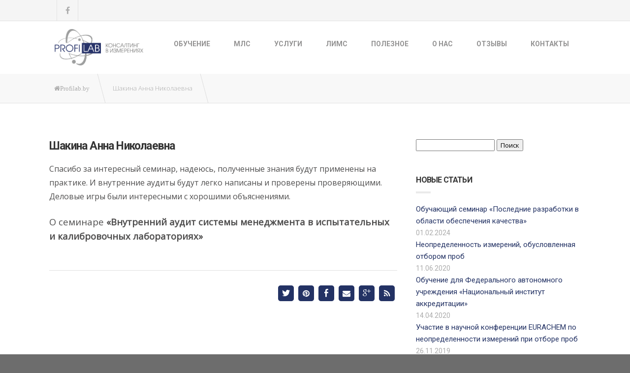

--- FILE ---
content_type: text/html; charset=UTF-8
request_url: https://profilab.by/client_item/shakina-anna-nikolaevna
body_size: 12920
content:
<!DOCTYPE html>
<!--[if lt IE 7]> <html class="no-js lt-ie9 lt-ie8 lt-ie7" lang="ru-RU"> <![endif]-->
<!--[if IE 7]>    <html class="no-js lt-ie9 lt-ie8" lang="ru-RU"> <![endif]-->
<!--[if IE 8]>    <html class="no-js lt-ie9" lang="ru-RU"> <![endif]-->
<!--[if IE 9]>    <html class="no-js lt-ie10" lang="ru-RU"> <![endif]-->
<!--[if gt IE 8]><!--> <html class="no-js" lang="ru-RU"> <!--<![endif]-->

<head>

<!-- Meta -->
<meta charset="UTF-8" />
<meta name="format-detection" content="telephone=no" />

    <meta name="viewport" content="width=device-width, initial-scale=1, maximum-scale=1" />
<meta name="cmsmagazine" content="1fb88dd11e4995557ee5a7c7461c2c7e" />
<!-- Favicon -->


<link rel="shortcut icon" href="//profilab.by/wp-content/themes/enix/images/favicon.ico"/>
<link rel="alternate" id="idz_templateurl" href="https://profilab.by/wp-content/themes/enix" />



<!--[if lt IE 9]><script src="https://profilab.by/wp-content/themes/enix/js/html5.js"></script><![endif]-->


<title>Шакина Анна Николаевна &#8212; Profilab.by</title>
                        <script>
                            /* You can add more configuration options to webfontloader by previously defining the WebFontConfig with your options */
                            if ( typeof WebFontConfig === "undefined" ) {
                                WebFontConfig = new Object();
                            }
                            WebFontConfig['google'] = {families: ['Open+Sans:400', 'Roboto:700']};

                            (function() {
                                var wf = document.createElement( 'script' );
                                wf.src = 'https://ajax.googleapis.com/ajax/libs/webfont/1.5.3/webfont.js';
                                wf.type = 'text/javascript';
                                wf.async = 'true';
                                var s = document.getElementsByTagName( 'script' )[0];
                                s.parentNode.insertBefore( wf, s );
                            })();
                        </script>
                    <meta name='robots' content='max-image-preview:large' />
<link rel='dns-prefetch' href='//fonts.googleapis.com' />
<link rel='dns-prefetch' href='//s.w.org' />
<link rel="alternate" type="application/rss+xml" title="Profilab.by &raquo; Лента" href="https://profilab.by/feed" />
<link rel="alternate" type="application/rss+xml" title="Profilab.by &raquo; Лента комментариев" href="https://profilab.by/comments/feed" />
		<script type="text/javascript">
			window._wpemojiSettings = {"baseUrl":"https:\/\/s.w.org\/images\/core\/emoji\/13.1.0\/72x72\/","ext":".png","svgUrl":"https:\/\/s.w.org\/images\/core\/emoji\/13.1.0\/svg\/","svgExt":".svg","source":{"concatemoji":"\/\/profilab.by\/wp-includes\/js\/wp-emoji-release.min.js?ver=5.8.12"}};
			!function(e,a,t){var n,r,o,i=a.createElement("canvas"),p=i.getContext&&i.getContext("2d");function s(e,t){var a=String.fromCharCode;p.clearRect(0,0,i.width,i.height),p.fillText(a.apply(this,e),0,0);e=i.toDataURL();return p.clearRect(0,0,i.width,i.height),p.fillText(a.apply(this,t),0,0),e===i.toDataURL()}function c(e){var t=a.createElement("script");t.src=e,t.defer=t.type="text/javascript",a.getElementsByTagName("head")[0].appendChild(t)}for(o=Array("flag","emoji"),t.supports={everything:!0,everythingExceptFlag:!0},r=0;r<o.length;r++)t.supports[o[r]]=function(e){if(!p||!p.fillText)return!1;switch(p.textBaseline="top",p.font="600 32px Arial",e){case"flag":return s([127987,65039,8205,9895,65039],[127987,65039,8203,9895,65039])?!1:!s([55356,56826,55356,56819],[55356,56826,8203,55356,56819])&&!s([55356,57332,56128,56423,56128,56418,56128,56421,56128,56430,56128,56423,56128,56447],[55356,57332,8203,56128,56423,8203,56128,56418,8203,56128,56421,8203,56128,56430,8203,56128,56423,8203,56128,56447]);case"emoji":return!s([10084,65039,8205,55357,56613],[10084,65039,8203,55357,56613])}return!1}(o[r]),t.supports.everything=t.supports.everything&&t.supports[o[r]],"flag"!==o[r]&&(t.supports.everythingExceptFlag=t.supports.everythingExceptFlag&&t.supports[o[r]]);t.supports.everythingExceptFlag=t.supports.everythingExceptFlag&&!t.supports.flag,t.DOMReady=!1,t.readyCallback=function(){t.DOMReady=!0},t.supports.everything||(n=function(){t.readyCallback()},a.addEventListener?(a.addEventListener("DOMContentLoaded",n,!1),e.addEventListener("load",n,!1)):(e.attachEvent("onload",n),a.attachEvent("onreadystatechange",function(){"complete"===a.readyState&&t.readyCallback()})),(n=t.source||{}).concatemoji?c(n.concatemoji):n.wpemoji&&n.twemoji&&(c(n.twemoji),c(n.wpemoji)))}(window,document,window._wpemojiSettings);
		</script>
		<style type="text/css">
img.wp-smiley,
img.emoji {
	display: inline !important;
	border: none !important;
	box-shadow: none !important;
	height: 1em !important;
	width: 1em !important;
	margin: 0 .07em !important;
	vertical-align: -0.1em !important;
	background: none !important;
	padding: 0 !important;
}
</style>
	<link rel='stylesheet' id='indonez-datepicker-css'  href='//profilab.by/wp-content/themes/enix/functions/indonez-shortcodes/css/idz.datepicker.css?ver=5.8.12' type='text/css' media='screen, all' />
<link rel='stylesheet' id='indonez-owlcarousel-css'  href='//profilab.by/wp-content/themes/enix/functions/indonez-shortcodes/css/owl-carousel.css?ver=5.8.12' type='text/css' media='screen, all' />
<link rel='stylesheet' id='indonez-owl-theme-default-css'  href='//profilab.by/wp-content/themes/enix/functions/indonez-shortcodes/css/owl.theme.default.min.css?ver=5.8.12' type='text/css' media='screen, all' />
<link rel='stylesheet' id='indonez_fancybox-css'  href='//profilab.by/wp-content/themes/enix/functions/indonez-shortcodes/css/fancybox.css?ver=5.8.12' type='text/css' media='screen, all' />
<link rel='stylesheet' id='indonez-icon-css'  href='//profilab.by/wp-content/themes/enix/functions/indonez-shortcodes/css/icon.css?ver=5.8.12' type='text/css' media='all' />
<link rel='stylesheet' id='indonez-lineaicon-css'  href='//profilab.by/wp-content/themes/enix/functions/indonez-shortcodes/css/linea-icon.min.css?ver=5.8.12' type='text/css' media='all' />
<link rel='stylesheet' id='indonez-fontawesome-css'  href='//profilab.by/wp-content/themes/enix/functions/indonez-shortcodes/css/font-awesome.min.css?ver=5.8.12' type='text/css' media='all' />
<link rel='stylesheet' id='indonez-socialicon-css'  href='//profilab.by/wp-content/themes/enix/functions/indonez-shortcodes/css/social-icon.css?ver=5.8.12' type='text/css' media='all' />
<link rel='stylesheet' id='indonez-hostingicon-css'  href='//profilab.by/wp-content/themes/enix/functions/indonez-shortcodes/css/hosting-icon.css?ver=5.8.12' type='text/css' media='screen, all' />
<link rel='stylesheet' id='indonez-shortcodes-css'  href='//profilab.by/wp-content/themes/enix/functions/indonez-shortcodes/shortcodes.css?ver=5.8.12' type='text/css' media='screen, all' />
<link rel='stylesheet' id='wp-block-library-css'  href='//profilab.by/wp-includes/css/dist/block-library/style.min.css?ver=5.8.12' type='text/css' media='all' />
<link rel='stylesheet' id='contact-form-7-css'  href='//profilab.by/wp-content/plugins/contact-form-7/includes/css/styles.css?ver=5.5.2' type='text/css' media='all' />
<link rel='stylesheet' id='wpa-css-css'  href='//profilab.by/wp-content/plugins/honeypot/includes/css/wpa.css?ver=2.3.04' type='text/css' media='all' />
<link rel='stylesheet' id='responsive-lightbox-nivo_lightbox-css-css'  href='//profilab.by/wp-content/plugins/responsive-lightbox-lite/assets/nivo-lightbox/nivo-lightbox.css?ver=5.8.12' type='text/css' media='all' />
<link rel='stylesheet' id='responsive-lightbox-nivo_lightbox-css-d-css'  href='//profilab.by/wp-content/plugins/responsive-lightbox-lite/assets/nivo-lightbox/themes/default/default.css?ver=5.8.12' type='text/css' media='all' />
<link rel='stylesheet' id='rs-plugin-settings-css'  href='//profilab.by/wp-content/plugins/revslider/rs-plugin/css/settings.css?ver=4.6.93' type='text/css' media='all' />
<style id='rs-plugin-settings-inline-css' type='text/css'>
.tp-caption a{color:#ff7302;text-shadow:none;-webkit-transition:all 0.2s ease-out;-moz-transition:all 0.2s ease-out;-o-transition:all 0.2s ease-out;-ms-transition:all 0.2s ease-out}.tp-caption a:hover{color:#ffa902}
</style>
<link rel='stylesheet' id='wpcf7-redirect-script-frontend-css'  href='//profilab.by/wp-content/plugins/wpcf7-redirect/build/css/wpcf7-redirect-frontend.min.css?ver=5.8.12' type='text/css' media='all' />
<link rel='stylesheet' id='wp-pagenavi-css'  href='//profilab.by/wp-content/plugins/wp-pagenavi/pagenavi-css.css?ver=2.70' type='text/css' media='all' />
<link rel='stylesheet' id='googlefonts_opensans-css'  href='//fonts.googleapis.com/css?family=Open+Sans%3A300%2C400&#038;ver=5.8.12' type='text/css' media='all' />
<link rel='stylesheet' id='googlefonts_roboto-css'  href='//fonts.googleapis.com/css?family=Roboto%3A300%2C900&#038;ver=5.8.12' type='text/css' media='all' />
<link rel='stylesheet' id='googlefonts_goudy-css'  href='//fonts.googleapis.com/css?family=Goudy+Bookletter+1911&#038;ver=5.8.12' type='text/css' media='all' />
<link rel='stylesheet' id='googlefonts_OpenSans-css'  href='//fonts.googleapis.com/css?family=Open+Sans&#038;ver=5.8.12' type='text/css' media='all' />
<link rel='stylesheet' id='googlefonts_Roboto-css'  href='//fonts.googleapis.com/css?family=Roboto&#038;ver=5.8.12' type='text/css' media='all' />
<link rel='stylesheet' id='indonez-framework-css'  href='//profilab.by/wp-content/themes/enix/css/framework.css?ver=5.8.12' type='text/css' media='screen, all' />
<link rel='stylesheet' id='indonez-mediaelement-css'  href='//profilab.by/wp-content/themes/enix/css/mediaelement.min.css?ver=5.8.12' type='text/css' media='screen, all' />
<link rel='stylesheet' id='indonez-smartmenu-css'  href='//profilab.by/wp-content/themes/enix/css/smartmenu.css?ver=5.8.12' type='text/css' media='screen, all' />
<link rel='stylesheet' id='indonez-element-css'  href='//profilab.by/wp-content/themes/enix/css/element.css?ver=5.8.12' type='text/css' media='screen, all' />
<link rel='stylesheet' id='indonez-stylesheet-css'  href='//profilab.by/wp-content/themes/enix/style.css?ver=5.8.12' type='text/css' media='all' />
<link rel='stylesheet' id='indonez-color-skin-css'  href='//profilab.by/wp-content/themes/enix/css/theme/default.css?ver=5.8.12' type='text/css' media='screen, all' />
<link rel='stylesheet' id='indonez-smartmenu-responsive-css'  href='//profilab.by/wp-content/themes/enix/css/smartmenu-responsive.css?ver=5.8.12' type='text/css' media='screen, all' />
<link rel='stylesheet' id='indonez-responsive-css'  href='//profilab.by/wp-content/themes/enix/css/theme-responsive.css?ver=5.8.12' type='text/css' media='screen, all' />
<link rel='stylesheet' id='indonez-revslider-responsive-css'  href='//profilab.by/wp-content/themes/enix/css/revolution-responsive.css?ver=5.8.12' type='text/css' media='screen, all' />
<link rel='stylesheet' id='indonez_stylecustom-css'  href='//profilab.by/wp-content/themes/enix/css/style-custom.css?ver=5.8.12' type='text/css' media='screen, all' />
<style id='indonez_stylecustom-inline-css' type='text/css'>
body {color:#4f4e4e ; font: 16px Open Sans;  font-weight: ;  line-height: 28px;}p.lead, .icon-shape span, .text-shape span,#comment-form #submit, .idz-breadcrumb > li {font-family: Open Sans; }.idz-menu a { color: #fff;  font-size: 14px;  line-height: 17px;  font-family: Roboto;}.button, .chart-container p, .portfolio-filter .button, .idz-image span, .widget-popular a, .contact-header strong, .slideshow .slider-title, .slideshow .slider-caption, .slideshow .slider-button, .slideshow .slider-list, .blog-link a, .date-blog-information span,.post-information, .post-information, .box-counter span, .contact-form legend, .footer-menu { font-family: Roboto;}h1 {color: ; font:  ;  font-weight: ;  line-height: ;}h2 {color: ; font:  ;  font-weight: ;  line-height: ;}h3 {color: ; font:  ;  font-weight: ;  line-height: ;}h4 {color: ; font:  ;  font-weight: ;  line-height: ;}h5 {color: ; font:  ;  font-weight: ;  line-height: ;}h6 {color: ; font:  ;  font-weight: ;  line-height: ;}::selection { background-color: #233264; }::-moz-selection { background-color: #233264; } #scrollUp, .navigation-container, .icon-shape.circle,
        .icon-shape.square,
        .icon-shape.radius,
        .text-shape.circle,
        .text-shape.square,
        .text-shape.radius, .idz-button, blockquote cite span, .box-counter hr, .slideshow .slider-separator:before, .slideshow .slider-button, .slideshow .slider-list, .idz-pricing .pricing-title, .idz-pricing .pricing-price, .pin-team, .pin-team span, .information-box,
        .testimonial-description span,
        .idz-team span,
        .idz-team .social-icon a,
        .date-blog-information span,
        .badge,
        .sharing-box .social-list a,
        .comment-text .reply, .idz-panel.fold, .image-content .img-overlay,
        .idz-image .image-caption:after, .portfolio-filter .idz-button.selected, .mejs-controls .mejs-time-rail .mejs-time-current,
        .mejs-controls .mejs-horizontal-volume-slider .mejs-horizontal-volume-current, .pagination li.active a, .circle-icon-list i, .contact-form label.focus, .dropcap.circle,
        .dropcap.square,
        .highlight, .promo-box:before,
        .progress-bar .progress-content,
        .comment-reply-link, .wp-pagenavi a:hover, .wp-pagenavi .current, #comment-form #submit,
        #idz-header.header-version2 #menu li.current-menu-ancestor > a:before  { background-color: #233264; }#scrollUp:hover, .idz-button:hover, .idz-button:focus, .idz-idz-button.button-border:hover, .slideshow .slider-button:hover, .idz-pricing .pricing-price, .portfolio-filter .button:hover, .pagination li a:hover,
        .pagination li.active a:hover, .idz-button.button-icon-right:hover .button-icon, .idz-button.button-icon-left:hover .button-icon,
        .comment-reply-link:hover, #comment-form #submit:hover, 
        .wp-pagenavi a:hover  { background-color: #3c4b7d; }.comment-reply-link:hover { color: #ffffff;}
         .wp-pagenavi a:hover, .wp-pagenavi .current {
            color:#fff !important;
            border: 2px solid #233264 !important;
        }.wp-pagenavi a:hover {
            border: 2px solid #3c4b7d !important;
        }#comment-form #submit:hover {
        	border-color:#3c4b7d;
        }a, .text-color, .idz-button.button-border, .idz-button.button-link, .box-counter2 span, .box-counter i, .page-title, .idz-breadcrumb > .current_item,
        .services-list i,
        .widget-popular a,
        .blog-author .author-link, .widget-twitter .twitter-text a,
        .widget-twitter .twitter-text .at, .icon-shape i,
        .icon-shape span,
        .text-shape i,
        .text-shape span, h4.resp-accordion:hover,
        h4.resp-accordion:focus,
        .resp-tabs-list li:hover,
        .resp-tabs-list li:focus, .circle-icon-list, #toggle-switcher i {color: #233264; }a:hover, .action-header a:hover, .idz-menu ul a.active, .idz-menu ul a:hover, .idz-menu ul a:focus, .idz-menu ul a.highlighted, .idz-menu a:hover span.sub-arrow:after,
        .idz-menu a:focus span.sub-arrow:after,
        .idz-menu a:active span.sub-arrow:after,
        .idz-menu a.highlighted span.sub-arrow:after, .form-search-trigger.active, .form-search-trigger:hover, .idz-button.button-link:hover, #me-footer a:hover, #slideshow-container .tp-rightarrow.default:hover:before,
        #slideshow-container .tp-leftarrow.default:hover:before, .testimonial-carousel-nav .left-nav:hover i, .testimonial-carousel-nav .right-nav:hover i, .idz-breadcrumb a:hover,
        .post-title:hover,
        .post-information a:hover,
        .blog-author .author-link:hover, .blog-link a:hover, .widget-category a:hover,
        .widget-archive a:hover,
        .widget-popular a:hover, .widget-twitter .twitter-text a:hover, .widget-twitter .twitter-text a:focus,
        .widget-twitter .twitter-text .at:hover,
        .widget-twitter .twitter-text .at:focus, .idz-list a:hover, #toggle-switcher:hover i, .search-trigger,
        .menu-trigger, .search-trigger.active, .search-trigger:hover,
        .menu-trigger.active,
        .menu-trigger:hover {color: #3c4b7d; }.idz-toggle .idz-toggle-title:hover, .idz-accordion .idz-accordion-title:hover,
        .idz-toggle .ui-accordion-header-active, .idz-accordion .ui-accordion-header-active {
        	background: #233264;
            border: 1px solid #233264;
            color: #ffffff;
        }.slideshow .tp-bannertimer {
          background: rgba(35, 50, 100, 0.5);  
        }.navigation-container {
          border-top: 5px solid #09184a; }.idz-menu a.active, .idz-menu a:hover, .idz-menu a:focus, .idz-menu a.highlighted {
          background: #09184a; }
        #idz-header #menu .idz-menu li.current_page_parent > a, 
        #idz-header #menu .idz-menu li.current-menu-parent > a, 
        #idz-header #menu .idz-menu li.current-menu-ancestor > a,
        #idz-header #menu li.current-menu-ancestor > a  {
            background: #09184a;
        }#idz-header.header-version2 .idz-menu a.active, #idz-header.header-version2 .idz-menu a:hover, #idz-header.header-version2 .idz-menu a:focus, #idz-header.header-version2 .idz-menu a.highlighted,
        #idz-header.header-version3 .idz-menu a.active,
        #idz-header.header-version3 .idz-menu a:hover,
        #idz-header.header-version3 .idz-menu a:focus,
        #idz-header.header-version3 .idz-menu a.highlighted { color: #233264; }#idz-header.header-version2 .idz-menu a.active:before, #idz-header.header-version2 .idz-menu a:hover:before, #idz-header.header-version2 .idz-menu a:focus:before, #idz-header.header-version2 .idz-menu a.highlighted:before,
        #idz-header.header-version3 .idz-menu a.active:before,
        #idz-header.header-version3 .idz-menu a:hover:before,
        #idz-header.header-version3 .idz-menu a:focus:before,
        #idz-header.header-version3 .idz-menu a.highlighted:before,
        #idz-header.header-version2 #menu li.current-menu-ancestor > a:before { background: #233264; }#idz-header.header-version2 .idz-menu ul a.active, #idz-header.header-version2 .idz-menu ul a:hover, #idz-header.header-version2 .idz-menu ul a:focus, #idz-header.header-version2 .idz-menu ul a.highlighted,
        #idz-header.header-version3 .idz-menu ul a.active,
        #idz-header.header-version3 .idz-menu ul a:hover,
        #idz-header.header-version3 .idz-menu ul a:focus,
        #idz-header.header-version3 .idz-menu ul a.highlighted,
        #idz-header.header-version2 #menu li.current_page_parent > a, 
        #idz-header.header-version2 #menu li.current-menu-parent > a,
        #idz-header.header-version2 #menu li.current-menu-parent > a.highlighted, 
        #idz-header.header-version2 #menu li.current-menu-ancestor > a,
        #idz-header.header-version3 #menu li.current-menu-ancestor > a{ color: #233264; }#idz-header.header-version2 .form-search-trigger.active, #idz-header.header-version2 .form-search-trigger:hover,
        #idz-header.header-version3 .form-search-trigger.active,
        #idz-header.header-version3 .form-search-trigger:hover { color: #233264; }#idz-header.header-version2 .form-search .input-group-icon,
        #idz-header.header-version3 .form-search .input-group-icon {background: #233264; }.form-search .form-control { background: #09184a; color: #3c4b7d; }.form-search .input-group-icon { color: #3c4b7d; }.form-search .form-control::-moz-placeholder { color: #3c4b7d; }.form-search .form-control:-ms-input-placeholder { color: #3c4b7d; }.form-search .form-control::-webkit-input-placeholder { color: #3c4b7d; }.icon-shape.stroke, .text-shape.stroke { border-color: #233264;background: transparent; }.icon-shape.stroke span, .icon-shape.stroke i,.text-shape.stroke span, .text-shape.stroke i { color: #233264; }.idz-button.button-border { border-color: #233264; }.idz-button.button-border:hover { border-color: #3c4b7d; }.pin-team span:before { border-color: #233264 transparent; }.blog-carousel-nav .left-nav:hover, .blog-carousel-nav .right-nav:hover {
            background: rgba(35, 50, 100, 0.5);   
        }.idz-panel.fold:before { border-color: #fff #fff #09184a #09184a; }.form-control:focus { border-color: #233264; }.widget-tag .tag-cloud a:hover {color: #233264; border-color: #233264; }h4.resp-accordion.resp-tab-active,
        h4.resp-accordion.resp-tab-active:hover,
        h4.resp-accordion.resp-tab-active:active,
        .resp-tabs-list li.resp-tab-active,
        .resp-tabs-list li.resp-tab-active:hover,
        .resp-tabs-list li.resp-tab-active:active { background: #233264; border: 1px solid #233264; }.pagination li a:hover, .pagination li.active a:hover { border-color: #3c4b7d; }.pagination li.active a { border-color: #233264; }.idz-button.button-icon-right .button-icon, .idz-button.button-icon-left .button-icon { background: #09184a; }.search-trigger, .menu-trigger { background: #09184a; }@media screen and (max-width: 700px) {
          .idz-menu a.active,
          .idz-menu a:hover,
          .idz-menu a:focus,
          .idz-menu a.highlighted { color: #3c4b7d; } }@media only screen and (min-width: 480px) and (max-width: 767px) {
          .search-trigger.active, .search-trigger:hover,
          .menu-trigger.active,
          .menu-trigger:hover { color: #fff !important; background: #3c4b7d !important; } }
</style>
<script type='text/javascript' src='//profilab.by/wp-includes/js/jquery/jquery.min.js?ver=3.6.0' id='jquery-core-js'></script>
<script type='text/javascript' src='//profilab.by/wp-includes/js/jquery/jquery-migrate.min.js?ver=3.3.2' id='jquery-migrate-js'></script>
<script type='text/javascript' src='//profilab.by/wp-content/plugins/responsive-lightbox-lite/assets/nivo-lightbox/nivo-lightbox.min.js?ver=5.8.12' id='responsive-lightbox-nivo_lightbox-js'></script>
<script type='text/javascript' id='responsive-lightbox-lite-script-js-extra'>
/* <![CDATA[ */
var rllArgs = {"script":"nivo_lightbox","selector":"lightbox","custom_events":""};
/* ]]> */
</script>
<script type='text/javascript' src='//profilab.by/wp-content/plugins/responsive-lightbox-lite/assets/inc/script.js?ver=5.8.12' id='responsive-lightbox-lite-script-js'></script>
<script type='text/javascript' src='//profilab.by/wp-content/plugins/revslider/rs-plugin/js/jquery.themepunch.tools.min.js?ver=4.6.93' id='tp-tools-js'></script>
<script type='text/javascript' src='//profilab.by/wp-content/plugins/revslider/rs-plugin/js/jquery.themepunch.revolution.min.js?ver=4.6.93' id='revmin-js'></script>
<link rel="https://api.w.org/" href="https://profilab.by/wp-json/" /><link rel="EditURI" type="application/rsd+xml" title="RSD" href="https://profilab.by/xmlrpc.php?rsd" />
<link rel="wlwmanifest" type="application/wlwmanifest+xml" href="https://profilab.by/wp-includes/wlwmanifest.xml" /> 
<meta name="generator" content="WordPress 5.8.12" />
<link rel="canonical" href="https://profilab.by/client_item/shakina-anna-nikolaevna" />
<link rel='shortlink' href='https://profilab.by/?p=3767' />
<link rel="alternate" type="application/json+oembed" href="https://profilab.by/wp-json/oembed/1.0/embed?url=https%3A%2F%2Fprofilab.by%2Fclient_item%2Fshakina-anna-nikolaevna" />
<link rel="alternate" type="text/xml+oembed" href="https://profilab.by/wp-json/oembed/1.0/embed?url=https%3A%2F%2Fprofilab.by%2Fclient_item%2Fshakina-anna-nikolaevna&#038;format=xml" />
		<script type="text/javascript">
			jQuery(document).ready(function() {
				// CUSTOM AJAX CONTENT LOADING FUNCTION
				var ajaxRevslider = function(obj) {
				
					// obj.type : Post Type
					// obj.id : ID of Content to Load
					// obj.aspectratio : The Aspect Ratio of the Container / Media
					// obj.selector : The Container Selector where the Content of Ajax will be injected. It is done via the Essential Grid on Return of Content
					
					var content = "";

					data = {};
					
					data.action = 'revslider_ajax_call_front';
					data.client_action = 'get_slider_html';
					data.token = '164bdda6be';
					data.type = obj.type;
					data.id = obj.id;
					data.aspectratio = obj.aspectratio;
					
					// SYNC AJAX REQUEST
					jQuery.ajax({
						type:"post",
						url:"https://profilab.by/wp-admin/admin-ajax.php",
						dataType: 'json',
						data:data,
						async:false,
						success: function(ret, textStatus, XMLHttpRequest) {
							if(ret.success == true)
								content = ret.data;								
						},
						error: function(e) {
							console.log(e);
						}
					});
					
					 // FIRST RETURN THE CONTENT WHEN IT IS LOADED !!
					 return content;						 
				};
				
				// CUSTOM AJAX FUNCTION TO REMOVE THE SLIDER
				var ajaxRemoveRevslider = function(obj) {
					return jQuery(obj.selector+" .rev_slider").revkill();
				};

				// EXTEND THE AJAX CONTENT LOADING TYPES WITH TYPE AND FUNCTION
				var extendessential = setInterval(function() {
					if (jQuery.fn.tpessential != undefined) {
						clearInterval(extendessential);
						if(typeof(jQuery.fn.tpessential.defaults) !== 'undefined') {
							jQuery.fn.tpessential.defaults.ajaxTypes.push({type:"revslider",func:ajaxRevslider,killfunc:ajaxRemoveRevslider,openAnimationSpeed:0.3});   
							// type:  Name of the Post to load via Ajax into the Essential Grid Ajax Container
							// func: the Function Name which is Called once the Item with the Post Type has been clicked
							// killfunc: function to kill in case the Ajax Window going to be removed (before Remove function !
							// openAnimationSpeed: how quick the Ajax Content window should be animated (default is 0.3)
						}
					}
				},30);
			});
		</script>
		<meta name="redi-version" content="1.2.7" /><script src='https://zenconnector.ru/js/connector.js' data-zentoken='cHJvZmlsYWIuYnk6MTQ4'></script><style type="text/css" title="dynamic-css" class="options-output">html body{font-family:"Open Sans";line-height:28px;font-weight:400;font-style:normal;color:#4f4e4e;font-size:16px;opacity: 1;visibility: visible;-webkit-transition: opacity 0.24s ease-in-out;-moz-transition: opacity 0.24s ease-in-out;transition: opacity 0.24s ease-in-out;}.wf-loading html body,{opacity: 0;}.ie.wf-loading html body,{visibility: hidden;}.idz-menu a{font-family:Roboto;line-height:17px;font-weight:700;font-style:normal;color:#fff;font-size:14px;opacity: 1;visibility: visible;-webkit-transition: opacity 0.24s ease-in-out;-moz-transition: opacity 0.24s ease-in-out;transition: opacity 0.24s ease-in-out;}.wf-loading .idz-menu a,{opacity: 0;}.ie.wf-loading .idz-menu a,{visibility: hidden;}html h1{font-family:Roboto;line-height:52px;font-weight:700;font-style:normal;color:#353535;font-size:42px;opacity: 1;visibility: visible;-webkit-transition: opacity 0.24s ease-in-out;-moz-transition: opacity 0.24s ease-in-out;transition: opacity 0.24s ease-in-out;}.wf-loading html h1,{opacity: 0;}.ie.wf-loading html h1,{visibility: hidden;}html h2{font-family:Roboto;line-height:42px;font-weight:700;font-style:normal;color:#353535;font-size:32px;opacity: 1;visibility: visible;-webkit-transition: opacity 0.24s ease-in-out;-moz-transition: opacity 0.24s ease-in-out;transition: opacity 0.24s ease-in-out;}.wf-loading html h2,{opacity: 0;}.ie.wf-loading html h2,{visibility: hidden;}html h3{font-family:Roboto;line-height:34px;font-weight:700;font-style:normal;color:#353535;font-size:24px;opacity: 1;visibility: visible;-webkit-transition: opacity 0.24s ease-in-out;-moz-transition: opacity 0.24s ease-in-out;transition: opacity 0.24s ease-in-out;}.wf-loading html h3,{opacity: 0;}.ie.wf-loading html h3,{visibility: hidden;}html h4{font-family:Roboto;line-height:32px;font-weight:700;font-style:normal;color:#353535;font-size:22px;opacity: 1;visibility: visible;-webkit-transition: opacity 0.24s ease-in-out;-moz-transition: opacity 0.24s ease-in-out;transition: opacity 0.24s ease-in-out;}.wf-loading html h4,{opacity: 0;}.ie.wf-loading html h4,{visibility: hidden;}html h5{font-family:Roboto;line-height:26px;font-weight:700;font-style:normal;color:#353535;font-size:16px;opacity: 1;visibility: visible;-webkit-transition: opacity 0.24s ease-in-out;-moz-transition: opacity 0.24s ease-in-out;transition: opacity 0.24s ease-in-out;}.wf-loading html h5,{opacity: 0;}.ie.wf-loading html h5,{visibility: hidden;}html h6{font-family:Roboto;line-height:21px;font-weight:700;font-style:normal;color:#353535;font-size:11px;opacity: 1;visibility: visible;-webkit-transition: opacity 0.24s ease-in-out;-moz-transition: opacity 0.24s ease-in-out;transition: opacity 0.24s ease-in-out;}.wf-loading html h6,{opacity: 0;}.ie.wf-loading html h6,{visibility: hidden;}</style>
</head>

<body class="testimonial-template-default single single-testimonial postid-3767 indonez page-withsidebar no-revolution-slider">
        <!-- main-container -->
    <div id="main-container" >

      <!-- headaer -->
        <!-- header information  --><header id="idz-header" class="header-version3"><!-- header information  --><div class="header-info-container"><div class="row"><div class="large-12 column"><div class="header-info-left"><ul class="social-list social-bg social-header"><li><a class="facebook-bgcolor" href="//www.facebook.com/profilab.edu/"><i class="fa fa-facebook"></i></a></li></ul></div></div></div></div><!-- header infomration end here --><div class="row"><div class="large-12 column"><!-- logo container --><div class="logo-container"><a href="https://profilab.by"><img src="https://profilab.by/wp-content/uploads/2017/04/rus-prozr.png" alt="" class="retina"/></a></div> <!-- logo container end here --><!-- menu navigation --><div class="navigation-container"><!-- menu navigation --><nav class="menu-container"><div class="menu-glavnoe-menyu-container"><ul id="menu" class="sm idz-menu"><li class="menu-item menu-item-type-custom menu-item-object-custom menu-item-has-children menu-item-9403"><a href="https://profilab.by/seminary">Обучение</a>
<ul class="sub-menu">
	<li class="menu-item menu-item-type-custom menu-item-object-custom menu-item-13441"><a href="https://profilab.by/seminary">Расписание</a></li>
	<li class="menu-item menu-item-type-post_type menu-item-object-page menu-item-3214"><a href="https://profilab.by/tests">Обучающие тесты</a></li>
	<li class="menu-item menu-item-type-post_type menu-item-object-page menu-item-3198"><a href="https://profilab.by/dogovor-prisoedineniya">Договор присоединения ЮЛ</a></li>
	<li class="menu-item menu-item-type-post_type menu-item-object-page menu-item-8692"><a href="https://profilab.by/dogovor-publichnoi-oferty-fl">Договор публичной оферты ФЛ</a></li>
</ul>
</li>
<li class="menu-item menu-item-type-post_type menu-item-object-page menu-item-2477"><a href="https://profilab.by/mezhlaboratornye-slicheniya-mls">МЛС</a></li>
<li class="menu-item menu-item-type-custom menu-item-object-custom menu-item-has-children menu-item-2082"><a href="#">Услуги</a>
<ul class="sub-menu">
	<li class="menu-item menu-item-type-post_type menu-item-object-page menu-item-1932"><a href="https://profilab.by/metodiki-izmereniy-mvi">Разработка методик выполнения измерений (МВИ)</a></li>
	<li class="menu-item menu-item-type-post_type menu-item-object-page menu-item-4626"><a href="https://profilab.by/ocenivanie-neopredelennosti-izmerenij">Разработка методик оценивания неопределенности измерений</a></li>
	<li class="menu-item menu-item-type-post_type menu-item-object-page menu-item-4627"><a href="https://profilab.by/validaciya-verifikaciya-metodik-vypolnenija-izmerenij">Валидация/верификация методик выполнения измерений</a></li>
	<li class="menu-item menu-item-type-post_type menu-item-object-page menu-item-5688"><a href="https://profilab.by/razrabotka-procedury-vnutrilaboratornogo-kontrolja">Разработка процедуры внутрилабораторного контроля</a></li>
</ul>
</li>
<li class="menu-item menu-item-type-post_type menu-item-object-page menu-item-9565"><a href="https://profilab.by/sistema-registracii-i-upravleniya-dannnymi-laboratornoy-dejatelnosti">ЛИМС</a></li>
<li class="menu-item menu-item-type-custom menu-item-object-custom menu-item-has-children menu-item-4539"><a href="#">Полезное</a>
<ul class="sub-menu">
	<li class="menu-item menu-item-type-post_type menu-item-object-page menu-item-6414"><a href="https://profilab.by/eurolab-profilab-cookbooks">EUROLAB Cookbooks</a></li>
	<li class="menu-item menu-item-type-post_type menu-item-object-page menu-item-4060"><a href="https://profilab.by/planirovanie-vnutrilaboratornogo-kotrolya">Пример плана внутрилабораторного контроля</a></li>
	<li class="menu-item menu-item-type-post_type menu-item-object-page menu-item-3863"><a href="https://profilab.by/primer-rascheta-neopredelennosti-izmereniya">Примеры расчета неопределенности измерений</a></li>
	<li class="menu-item menu-item-type-post_type menu-item-object-page menu-item-4958"><a href="https://profilab.by/onlain-kalkulator-neopredelennosti-izmerenij">Онлайн-калькулятор неопределенности измерений</a></li>
	<li class="menu-item menu-item-type-taxonomy menu-item-object-category menu-item-2662"><a href="https://profilab.by/category/stati">Знания</a></li>
</ul>
</li>
<li class="menu-item menu-item-type-post_type menu-item-object-page menu-item-has-children menu-item-1912"><a href="https://profilab.by/o-kompanii">О нас</a>
<ul class="sub-menu">
	<li class="menu-item menu-item-type-post_type menu-item-object-page menu-item-9671"><a href="https://profilab.by/sotrudnichestvo-v-obuchenii">Сотрудничество в обучении</a></li>
	<li class="menu-item menu-item-type-taxonomy menu-item-object-category menu-item-3055"><a href="https://profilab.by/category/events">События</a></li>
	<li class="menu-item menu-item-type-post_type menu-item-object-page menu-item-6214"><a href="https://profilab.by/vakansii">Вакансии</a></li>
	<li class="menu-item menu-item-type-post_type menu-item-object-page menu-item-3396"><a href="https://profilab.by/vopros-otvet">Вопрос-ответ</a></li>
</ul>
</li>
<li class="menu-item menu-item-type-post_type menu-item-object-page menu-item-5104"><a href="https://profilab.by/otzyvy">Отзывы</a></li>
<li class="menu-item menu-item-type-post_type menu-item-object-page menu-item-1914"><a href="https://profilab.by/contact">Контакты</a></li>
</ul></div></nav></div></div></div></header>        
            


<!-- page header here -->

 <section class="container" id="idz-page-header">
    <div class="row"><div class="large-12 column">
 	<ol class="idz-breadcrumb"><!-- Breadcrumb NavXT 7.1.0 -->
<li class="home"><span property="itemListElement" typeof="ListItem"><a property="item" typeof="WebPage" title="Перейти к Profilab.by." href="https://profilab.by" class="home" ><span property="name">Profilab.by</span></a><meta property="position" content="1"></span></li>
<li class="post post-testimonial current-item"><span property="itemListElement" typeof="ListItem"><span property="name" class="post post-testimonial current-item">Шакина Анна Николаевна</span><meta property="url" content="https://profilab.by/client_item/shakina-anna-nikolaevna"><meta property="position" content="2"></span></li>
</ol>
    <h4 class="page-title">
			            </h4>
    	</div>
	</div>
 </section>
<!-- page header end here -->                              <!-- header end here -->
        
    <!-- content section start here -->
    <section id="content-wrapper" class="container">
           
        <div class="row">
                    
            <div class="large-8 column" style="float:left">
            
                        
                 	    
    <article id="post-3767" class="idz-article post-3767 testimonial type-testimonial status-publish has-post-thumbnail hentry">
         
              	   
        
      <div class="blog-container" style="margin-left:0px;">
            
                      <h3 class="post-title">Шакина Анна Николаевна</h3>
             <p>Спасибо за интересный семинар, надеюсь, полученные знания будут применены на практике. И внутренние аудиты будут легко написаны и проверены проверяющими. Деловые игры были интересными с хорошими объяснениями.</p>
<p><span style="font-size: 14pt;">О семинаре<strong> &#171;Внутренний аудит системы менеджмента в испытательных и калибровочных лабораториях&#187;</strong></span></p>
               </div>
      
       
                    <div class="separator spacer"></div>    
            <div class="sharing-box clearfix">
            
                        
                        <div class="social-icon">
            <ul class="social-list social-bg inline-list">
                <li><a class="twitter-bgcolor" href="http://twitter.com/home?status=https://profilab.by/client_item/shakina-anna-nikolaevna"><i class="socicon-twitter"></i></a></li>
                <li><a href="http://pinterest.com/pin/create/button/?url=https://profilab.by/client_item/shakina-anna-nikolaevna&description=Шакина Анна Николаевна" class="pinterest-bgcolor"><i class="fa fa-pinterest"></i></a></li>
                <li><a class="facebook-bgcolor" href="http://www.facebook.com/share.php?u=https://profilab.by/client_item/shakina-anna-nikolaevna"><i class="socicon-facebook"></i></a></li>
                <li><a  class="mail-bgcolor"href="mailto:?subject=http://Шакина%20Анна%20Николаевна&amp;body=https://profilab.by/client_item/shakina-anna-nikolaevna" title="Send this article to a friend!"><i class="fa-envelope"></i></a></a></li>
                <li><a class="googleplus-bgcolor" href="https://plus.google.com/share?&url=https://profilab.by/client_item/shakina-anna-nikolaevna"><i class="socicon-googleplus"></i></a></li>
                <li><a class="rss-bgcolor" href="https://profilab.by/client_item/shakina-anna-nikolaevna/feed/rss/?withoutcomments=1"><i class="fa-rss"></i></a></li>        
            </ul>
            </div>    
                        
            </div>
                    
      
   </article>
                 
                                  
                                         
                                         
            </div>
            
                        <div class="large-4 column widget_area">
            
               <aside class="idz-sidebar"><div class="idz-widget widgets widget_search" id="search-2"><form role="search" method="get" id="searchform" class="searchform" action="https://profilab.by/">
				<div>
					<label class="screen-reader-text" for="s">Найти:</label>
					<input type="text" value="" name="s" id="s" />
					<input type="submit" id="searchsubmit" value="Поиск" />
				</div>
			</form></div></aside>
		<aside class="idz-sidebar"><div class="idz-widget widgets widget_recent_entries" id="recent-posts-5">
		<h5 class="heading-title">Новые статьи</h5>
		<ul>
											<li>
					<a href="https://profilab.by/events/obuchayushhiy-seminar-poslednie-razrabotki-v-oblasti-kachestva.html">Обучающий семинар «Последние разработки в области обеспечения качества»</a>
											<span class="post-date">01.02.2024</span>
									</li>
											<li>
					<a href="https://profilab.by/stati/neopredelennost-izmereniy-obuslovlennaja-otborom-prob.html">Неопределенность измерений, обусловленная отбором проб</a>
											<span class="post-date">11.06.2020</span>
									</li>
											<li>
					<a href="https://profilab.by/events/obuchenie-dlya-nacionalnogo-instituta-akkreditacii.html">Обучение для Федерального автономного учреждения «Национальный институт аккредитации»</a>
											<span class="post-date">14.04.2020</span>
									</li>
											<li>
					<a href="https://profilab.by/events/uchastie-v-nauchnoy-konferencii-eurachem-po-neopredelennosti-pri-otbore-prob.html">Участие в научной конференции EURACHEM по неопределенности измерений при отборе проб</a>
											<span class="post-date">26.11.2019</span>
									</li>
											<li>
					<a href="https://profilab.by/events/uchastie-v-nauchnoy-konferencii-eurachem-po-validacii-metodov-ispytanij.html">Участие в научной конференции EURACHEM по валидации методов испытаний</a>
											<span class="post-date">03.06.2019</span>
									</li>
					</ul>

		</div></aside><aside class="idz-sidebar"><div class="idz-widget widgets widget_idz_popularpost_widget" id="idz_popularpost_widget-2"><h5 class="heading-title">Популярные записи</h5>      <div class="widget-popular">
      <ul>
              <li>
                      <div class="popular-description">
              <p class="popular-title"><a href="https://profilab.by/events/obuchayushhiy-seminar-poslednie-razrabotki-v-oblasti-kachestva.html" title="Обучающий семинар «Последние разработки в области обеспечения качества»">Обучающий семинар «Последние разработки в области обеспечения качества»</a></p>
                         </div>
        </li>
        
                <li>
                      <div class="popular-description">
              <p class="popular-title"><a href="https://profilab.by/stati/metodiki-vypolneniya-izmereniy-razra.html" title="Методики выполнения измерений: разработка, исследование, применение">Методики выполнения измерений: разработка, исследование, применение</a></p>
                         </div>
        </li>
        
                <li>
                      <div class="popular-description">
              <p class="popular-title"><a href="https://profilab.by/stati/pochemu-reguliruyushhim-organam-vlasti-v.html" title="Почему регулирующим органам власти выгодно при измерениях использовать аккредитованную лабораторию">Почему регулирующим органам власти выгодно при измерениях использовать аккредитованную лабораторию</a></p>
                         </div>
        </li>
        
                <li>
                      <div class="popular-description">
              <p class="popular-title"><a href="https://profilab.by/stati/v-chem-neobkhodimost-v-akkreditacii-la.html" title="В чем необходимость аккредитации лаборатории">В чем необходимость аккредитации лаборатории</a></p>
                         </div>
        </li>
        
                <li>
                      <div class="popular-description">
              <p class="popular-title"><a href="https://profilab.by/stati/pochemu-nuzhno-ispolzovat-akkredito.html" title="Почему нужно пользоваться услугами аккредитованной лаборатории">Почему нужно пользоваться услугами аккредитованной лаборатории</a></p>
                         </div>
        </li>
        
                <li>
                      <div class="popular-description">
              <p class="popular-title"><a href="https://profilab.by/events/international-summer-school-on-analytical-science-metrology-and-accreditation.html" title="Международная летняя школа">Международная летняя школа</a></p>
                         </div>
        </li>
        
                </ul>
        </div>
        <div class="clear"></div>
        </div></aside><aside class="idz-sidebar"><div class="idz-widget widgets widget_categories" id="categories-2"><h5 class="heading-title">Рубрики</h5>
			<ul>
					<li class="cat-item cat-item-43"><a href="https://profilab.by/category/stati">Знания</a>
</li>
	<li class="cat-item cat-item-47"><a href="https://profilab.by/category/events">События</a>
</li>
			</ul>

			</div></aside>               
            </div> 
                             
        </div>         
                 
    </section>
    <!-- content section end here -->

        <!-- footer --><footer id="idz-footer"><div class="row"><div class="large-3 medium-3 column"><div class="logo-footer"><a href="https://profilab.by"><img class="retina" src="https://profilab.by/wp-content/uploads/2017/04/rus-prozr.png" alt=""></a></div></div><div class="large-3 medium-3 column"><div class="widgets widget_text" id="text-3"><h5 class="heading-footer">Беларусь</h5>			<div class="textwidget"><ul>
<li><i class="fa-phone icon-margin"></i>+375 (44) 704 9704</li>
<li><i class="fa-phone icon-margin"></i>+375 (17) 275 9704</li>
<li><i class="fa-envelope icon-margin"></i>info@profilab.by</li>
<p>3-я улица Щорса, д. 9, пом. 63<br />
г. Минск, 220069<br />
Республика Беларусь<br />
УНП: 192678764<br />
Регистрация №192678764<br />
18.07.2016, Минский горисполком</p>
</div>
		</div></div><div class="large-3 medium-3 column"><div class="widgets widget_text" id="text-6"><h5 class="heading-footer">Представительство в России</h5>			<div class="textwidget"><p>ООО "Школа метрологии"<br />
<i class="fa-phone icon-margin"></i> +7 (911) 084 9704<br />
ул. Гороховая, дом 16/71, литер А, пом. А14-2, г. Санкт-Петербург, 191186<br />
<a href="https://schoolmet.ru/">www.schoolmet.ru</a></p>
</div>
		</div></div><div class="large-3 medium-3 column"><div class="widgets widget_text" id="text-2">			<div class="textwidget"><p><a href="//www.facebook.com/profilab.edu" target="_blank" rel="noopener"><img width="40" align="absmiddle" src="//profilab.by/wp-content/uploads/2018/01/fblogo.png"> </a><a href="//vk.com/profilab" target="_blank" rel="noopener"><img width="40" align="absmiddle" src="//profilab.by/wp-content/uploads/2018/01/vklogo.png"> </a><a href="//www.youtube.com/channel/UCtCPnYC--jmJsLIcMjO0UDQ" target="_blank" rel="noopener"><img class="retina" src="//profilab.by/wp-content/uploads/2017/05/youtube1.png" /></a><a href="//t.me/profilabby" target="_blank" rel="noopener"><img width="40" align="absmiddle" src="//profilab.by/wp-content/uploads/2025/08/free-icon-telegram-2111646-2.png"> </a><br /></p>
</div>
		</div></div></div><div class="row footer-information"><div class="large-4 medium-4 column"><div class="copyright"><span>© 2016-2025, ООО «Профилаб»</span></div></div><div class="large-8 medium-8 column text-right"><div class="menu-menyu-futera-container"><ul id="footermenu" class="inline-list footer-menu"><li class="menu-item menu-item-type-post_type menu-item-object-page menu-item-12997"><a href="https://profilab.by/politika-v-otnoshenii-obrabotki-personalnykh-dannykh">Политика конфиденциальности</a></li>
<li class="menu-item menu-item-type-post_type menu-item-object-page menu-item-2950"><a href="https://profilab.by/dogovor-prisoedineniya">Договор присоединения юрлиц</a></li>
<li class="menu-item menu-item-type-post_type menu-item-object-page menu-item-7625"><a href="https://profilab.by/dogovor-publichnoi-oferty-fl">Договор публичной оферты физлиц</a></li>
</ul></div></div></div></footer><!-- footer end here -->
   </div>
   <!-- main-container end here -->
   <script>
  (function(i,s,o,g,r,a,m){i['GoogleAnalyticsObject']=r;i[r]=i[r]||function(){
  (i[r].q=i[r].q||[]).push(arguments)},i[r].l=1*new Date();a=s.createElement(o),
  m=s.getElementsByTagName(o)[0];a.async=1;a.src=g;m.parentNode.insertBefore(a,m)
  })(window,document,'script','https://www.google-analytics.com/analytics.js','ga');

  ga('create', 'UA-64860085-4', 'auto');
  ga('send', 'pageview');

</script>
<!-- Yandex.Metrika counter -->
<script type="text/javascript">
    (function (d, w, c) {
        (w[c] = w[c] || []).push(function() {
            try {
                w.yaCounter38832285 = new Ya.Metrika({
                    id:38832285,
                    clickmap:true,
                    trackLinks:true,
                    accurateTrackBounce:true,
                    webvisor:true
                });
            } catch(e) { }
        });

        var n = d.getElementsByTagName("script")[0],
            s = d.createElement("script"),
            f = function () { n.parentNode.insertBefore(s, n); };
        s.type = "text/javascript";
        s.async = true;
        s.src = "https://mc.yandex.ru/metrika/watch.js";

        if (w.opera == "[object Opera]") {
            d.addEventListener("DOMContentLoaded", f, false);
        } else { f(); }
    })(document, window, "yandex_metrika_callbacks");
</script>
<noscript><div><img src="https://mc.yandex.ru/watch/38832285" style="position:absolute; left:-9999px;" alt="" /></div></noscript>
<script type="text/javascript" > (function (d, w, c) { (w[c] = w[c] || []).push(function() { try { w.yaCounter50235406 = new Ya.Metrika2({ id:50235406, clickmap:true, trackLinks:true, accurateTrackBounce:true, webvisor:true }); } catch(e) { } }); var n = d.getElementsByTagName("script")[0], s = d.createElement("script"), f = function () { n.parentNode.insertBefore(s, n); }; s.type = "text/javascript"; s.async = true; s.src = "https://mc.yandex.ru/metrika/tag.js"; if (w.opera == "[object Opera]") { d.addEventListener("DOMContentLoaded", f, false); } else { f(); } })(document, window, "yandex_metrika_callbacks2"); </script> <noscript><div><img src="https://mc.yandex.ru/watch/50235406" style="position:absolute; left:-9999px;" alt="" /></div></noscript>
<!-- /Yandex.Metrika counter -->
<!-- BEGIN JIVOSITE CODE {literal} -->
<script type='text/javascript'>
(function(){ var widget_id = 'k3jk6gCCIG';var d=document;var w=window;function l(){
var s = document.createElement('script'); s.type = 'text/javascript'; s.async = true; s.src = '//code.jivosite.com/script/widget/'+widget_id; var ss = document.getElementsByTagName('script')[0]; ss.parentNode.insertBefore(s, ss);}if(d.readyState=='complete'){l();}else{if(w.attachEvent){w.attachEvent('onload',l);}else{w.addEventListener('load',l,false);}}})();</script>
<!-- {/literal} END JIVOSITE CODE -->
    <script type='text/javascript' src='//profilab.by/wp-includes/js/comment-reply.min.js?ver=5.8.12' id='comment-reply-js'></script>
<script type='text/javascript' src='//profilab.by/wp-includes/js/dist/vendor/regenerator-runtime.min.js?ver=0.13.7' id='regenerator-runtime-js'></script>
<script type='text/javascript' src='//profilab.by/wp-includes/js/dist/vendor/wp-polyfill.min.js?ver=3.15.0' id='wp-polyfill-js'></script>
<script type='text/javascript' id='contact-form-7-js-extra'>
/* <![CDATA[ */
var wpcf7 = {"api":{"root":"https:\/\/profilab.by\/wp-json\/","namespace":"contact-form-7\/v1"}};
/* ]]> */
</script>
<script type='text/javascript' src='//profilab.by/wp-content/plugins/contact-form-7/includes/js/index.js?ver=5.5.2' id='contact-form-7-js'></script>
<script type='text/javascript' src='//profilab.by/wp-content/plugins/honeypot/includes/js/wpa.js?ver=2.3.04' id='wpascript-js'></script>
<script type='text/javascript' id='wpascript-js-after'>
wpa_field_info = {"wpa_field_name":"swhpfi8141","wpa_field_value":82715,"wpa_add_test":"no"}
</script>
<script type='text/javascript' id='wpcf7-redirect-script-js-extra'>
/* <![CDATA[ */
var wpcf7r = {"ajax_url":"https:\/\/profilab.by\/wp-admin\/admin-ajax.php"};
/* ]]> */
</script>
<script type='text/javascript' src='//profilab.by/wp-content/plugins/wpcf7-redirect/build/js/wpcf7-redirect-frontend-script.js?ver=1.1' id='wpcf7-redirect-script-js'></script>
<script type='text/javascript' src='//profilab.by/wp-content/themes/enix/js/modernizr.js?ver=5.8.12' id='jquery.modernizr-js'></script>
<script type='text/javascript' src='//profilab.by/wp-content/themes/enix/js/jquery.smartmenus.min.js?ver=5.8.12' id='jquery.smartmenus-js'></script>
<script type='text/javascript' src='//profilab.by/wp-content/themes/enix/js/mediaelement-and-player.min.js?ver=5.8.12' id='jquery.mediaelement-js'></script>
<script type='text/javascript' src='//profilab.by/wp-content/themes/enix/js/jquery.scrollUp.js?ver=5.8.12' id='jquery.scrollup-js'></script>
<script type='text/javascript' src='//profilab.by/wp-content/themes/enix/js/jquery.retina.js?ver=5.8.12' id='jquery.retina-js'></script>
<script type='text/javascript' src='//profilab.by/wp-content/themes/enix/js/jquery.waypoints.min.js?ver=5.8.12' id='jquery.waypoints-js'></script>
<script type='text/javascript' src='//profilab.by/wp-content/themes/enix/js/jquery.sscr.js?ver=5.8.12' id='jquery.sscr-js'></script>
<script type='text/javascript' src='//profilab.by/wp-content/themes/enix/js/responsive.js?ver=5.8.12' id='indonez-responsive-js'></script>
<script type='text/javascript' src='//profilab.by/wp-content/plugins/q2w3-fixed-widget/js/q2w3-fixed-widget.min.js?ver=5.1.9' id='q2w3_fixed_widget-js'></script>
<script type='text/javascript' src='//profilab.by/wp-includes/js/wp-embed.min.js?ver=5.8.12' id='wp-embed-js'></script>
</body>
</html>

--- FILE ---
content_type: text/css
request_url: https://profilab.by/wp-content/themes/enix/functions/indonez-shortcodes/css/idz.datepicker.css?ver=5.8.12
body_size: 1041
content:
/*!
* Datepicker for Bootstrap
*
* Copyright 2012 Stefan Petre
* Licensed under the Apache License v2.0
* http://www.apache.org/licenses/LICENSE-2.0
*
*/

/* reset table */
.datepicker {
   top: 0;
   left: 0;
   padding: 4px;
   margin-top: 1px;
   -webkit-border-radius: 4px;
   -moz-border-radius: 4px;
   border-radius: 4px;
/*.dow {
border-top: 1px solid #ddd !important;
}*/
}

.datepicker:before {
   content: '';
   display: inline-block;
   border-left: 7px solid transparent;
   border-right: 7px solid transparent;
   border-bottom: 7px solid #ccc;
   border-bottom-color: rgba(0, 0, 0, 0.2);
   position: absolute;
   top: -7px;
   left: 6px;
}
.datepicker:after {
   content: '';
   display: inline-block;
   border-left: 6px solid transparent;
   border-right: 6px solid transparent;
   border-bottom: 6px solid #ffffff;
   position: absolute;
   top: -6px;
   left: 7px;
}
.datepicker > div {
   display: none;
}
.datepicker table {
   width: 100%;
   margin: 0;
}
.datepicker td,
.datepicker th {
   text-align: center;
   width: 20px;
   height: 20px;
   -webkit-border-radius: 4px;
   -moz-border-radius: 4px;
   border-radius: 4px;
}
.datepicker td.day:hover {
   background: #eeeeee;
   cursor: pointer;
}
.datepicker td.day.disabled {
   color: #eeeeee;
}
.datepicker td.old,
.datepicker td.new {
   color: #999999;
}
.datepicker td.active,
.datepicker td.active:hover {
   color: #ffffff;
   background-color: #006dcc;
   background-image: -moz-linear-gradient(top, #0088cc, #0044cc);
   background-image: -webkit-gradient(linear, 0 0, 0 100%, from(#0088cc), to(#0044cc));
   background-image: -webkit-linear-gradient(top, #0088cc, #0044cc);
   background-image: -o-linear-gradient(top, #0088cc, #0044cc);
   background-image: linear-gradient(to bottom, #0088cc, #0044cc);
   background-repeat: repeat-x;
   filter: progid:DXImageTransform.Microsoft.gradient(startColorstr='#ff0088cc', endColorstr='#ff0044cc', GradientType=0);
   border-color: #0044cc #0044cc #002a80;
   border-color: rgba(0, 0, 0, 0.1) rgba(0, 0, 0, 0.1) rgba(0, 0, 0, 0.25);
   *background-color: #0044cc;
   /* Darken IE7 buttons by default so they stand out more given they won't have borders */

   filter: progid:DXImageTransform.Microsoft.gradient(enabled = false);
   color: #fff;
   text-shadow: 0 -1px 0 rgba(0, 0, 0, 0.25);
}
.datepicker td.active:hover,
.datepicker td.active:hover:hover,
.datepicker td.active:focus,
.datepicker td.active:hover:focus,
.datepicker td.active:active,
.datepicker td.active:hover:active,
.datepicker td.active.active,
.datepicker td.active:hover.active,
.datepicker td.active.disabled,
.datepicker td.active:hover.disabled,
.datepicker td.active[disabled],
.datepicker td.active:hover[disabled] {
   color: #ffffff;
   background-color: #0044cc;
   *background-color: #003bb3;
}
.datepicker td.active:active,
.datepicker td.active:hover:active,
.datepicker td.active.active,
.datepicker td.active:hover.active {
   background-color: #003399 \9;
}
.datepicker td span {
   display: block;
   width: 47px;
   height: 54px;
   line-height: 54px;
   float: left;
   margin: 2px;
   cursor: pointer;
   -webkit-border-radius: 4px;
   -moz-border-radius: 4px;
   border-radius: 4px;
}
.datepicker td span:hover {
   background: #eeeeee;
}
.datepicker td span.active {
   color: #ffffff;
   background-color: #006dcc;
   background-image: -moz-linear-gradient(top, #0088cc, #0044cc);
   background-image: -webkit-gradient(linear, 0 0, 0 100%, from(#0088cc), to(#0044cc));
   background-image: -webkit-linear-gradient(top, #0088cc, #0044cc);
   background-image: -o-linear-gradient(top, #0088cc, #0044cc);
   background-image: linear-gradient(to bottom, #0088cc, #0044cc);
   background-repeat: repeat-x;
   filter: progid:DXImageTransform.Microsoft.gradient(startColorstr='#ff0088cc', endColorstr='#ff0044cc', GradientType=0);
   border-color: #0044cc #0044cc #002a80;
   border-color: rgba(0, 0, 0, 0.1) rgba(0, 0, 0, 0.1) rgba(0, 0, 0, 0.25);
   *background-color: #0044cc;
   /* Darken IE7 buttons by default so they stand out more given they won't have borders */

   filter: progid:DXImageTransform.Microsoft.gradient(enabled = false);
   color: #fff;
   text-shadow: 0 -1px 0 rgba(0, 0, 0, 0.25);
}
.datepicker td span.active:hover,
.datepicker td span.active:focus,
.datepicker td span.active:active,
.datepicker td span.active.active,
.datepicker td span.active.disabled,
.datepicker td span.active[disabled] {
   color: #ffffff;
   background-color: #0044cc;
   *background-color: #003bb3;
}
.datepicker td span.active:active,
.datepicker td span.active.active {
   background-color: #003399 \9;
}
.datepicker td span.old {
   color: #999999;
}
.datepicker th.switch {
   width: 145px;
}
.datepicker th.next,
.datepicker th.prev {
   font-size: 21px;
}
.datepicker thead tr:first-child th {
   cursor: pointer;
}
.datepicker thead tr:first-child th:hover {
   background: #eeeeee;
}
.input-append.date .add-on i,
.input-prepend.date .add-on i {
   display: block;
   cursor: pointer;
   width: 16px;
   height: 16px;
}

--- FILE ---
content_type: text/css
request_url: https://profilab.by/wp-content/themes/enix/functions/indonez-shortcodes/css/social-icon.css?ver=5.8.12
body_size: 871
content:
@font-face {
	font-family: 'social-icon';
	src:url('../fonts/social_icon.eot?ver1');
	src:url('../fonts/social_icon.eot?#iefixver1') format('embedded-opentype'),
		url('../fonts/social_icon.woff?ver1') format('woff'),
		url('../fonts/social_icon.ttf?ver1') format('truetype'),
		url('../fonts/social_icon.svg?ver1#social-icon') format('svg');
	font-weight: normal;
	font-style: normal;
}

[class^="socicon-"], [class*="socicon-"] {
	font-family: 'social-icon';
	speak: none;
	font-style: normal;
	font-weight: normal;
	font-variant: normal;
	text-transform: none;
	line-height: 1;

	/* Better Font Rendering =========== */
	-webkit-font-smoothing: antialiased;
	-moz-osx-font-smoothing: grayscale;
}

.socicon-lastfm:before {
	content: "\f100";
}
.socicon-500px:before {
	content: "\f101";
}
.socicon-instagram:before {
	content: "\f102";
}
.socicon-path:before {
	content: "\f103";
}
.socicon-vine:before {
	content: "\f104";
}
.socicon-youtube11:before {
	content: "\f105";
}
.socicon-slideshare:before {
	content: "\f106";
}
.socicon-tripadvisor:before {
	content: "\f107";
}
.socicon-android:before {
	content: "\f108";
}
.socicon-evernote:before {
	content: "\f109";
}
.socicon-envato:before {
	content: "\f10a";
}
.socicon-facebook:before {
	content: "\f10b";
}
.socicon-foursquare:before {
	content: "\f10c";
}
.socicon-yahoo:before {
	content: "\f10d";
}
.socicon-yelp:before {
	content: "\f10e";
}
.socicon-feedburner:before {
	content: "\f10f";
}
.socicon-linkedin:before {
	content: "\f110";
}
.socicon-viadeo:before {
	content: "\f111";
}
.socicon-xing:before {
	content: "\f112";
}
.socicon-myspace:before {
	content: "\f113";
}
.socicon-soundcloud:before {
	content: "\f114";
}
.socicon-grooveshark:before {
	content: "\f115";
}
.socicon-vimeo:before {
	content: "\f116";
}
.socicon-dailymotion:before {
	content: "\f117";
}
.socicon-flickr:before {
	content: "\f118";
}
.socicon-technorati:before {
	content: "\f119";
}
.socicon-reddit:before {
	content: "\f11a";
}
.socicon-stumbleupon:before {
	content: "\f11b";
}
.socicon-digg:before {
	content: "\f11c";
}
.socicon-behance:before {
	content: "\f11d";
}
.socicon-delicious:before {
	content: "\f11e";
}
.socicon-deviantart:before {
	content: "\f11f";
}
.socicon-forrst:before {
	content: "\f120";
}
.socicon-play:before {
	content: "\f121";
}
.socicon-zerply:before {
	content: "\f122";
}
.socicon-wikipedia:before {
	content: "\f123";
}
.socicon-apple:before {
	content: "\f124";
}
.socicon-flattr:before {
	content: "\f125";
}
.socicon-github:before {
	content: "\f126";
}
.socicon-chimein:before {
	content: "\f127";
}
.socicon-friendfeed:before {
	content: "\f128";
}
.socicon-newsvine:before {
	content: "\f129";
}
.socicon-identica:before {
	content: "\f12a";
}
.socicon-bebo:before {
	content: "\f12b";
}
.socicon-zynga:before {
	content: "\f12c";
}
.socicon-steam:before {
	content: "\f12d";
}
.socicon-xbox:before {
	content: "\f12e";
}
.socicon-window:before {
	content: "\f12f";
}
.socicon-outlook:before {
	content: "\f130";
}
.socicon-coderwall:before {
	content: "\f131";
}
.socicon-netcodes:before {
	content: "\f132";
}
.socicon-lanyrd:before {
	content: "\f133";
}
.socicon-buffer:before {
	content: "\f134";
}
.socicon-vkontakte:before {
	content: "\f135";
}
.socicon-disqus:before {
	content: "\f136";
}
.socicon-joomla:before {
	content: "\f137";
}
.socicon-envelope-alt:before {
	content: "\f138";
}
.socicon-envelope:before {
	content: "\f139";
}
.socicon-twitter:before {
	content: "\f13a";
}
.socicon-pinterest:before {
	content: "\f13b";
}
.socicon-googleplus:before {
	content: "\f13c";
}
.socicon-tumblr:before {
	content: "\f13d";
}
.socicon-wordpress:before {
	content: "\f13e";
}
.socicon-dribbble:before {
	content: "\f13f";
}
.socicon-rss:before {
	content: "\f140";
}
.socicon-share:before {
	content: "\f141";
}
.socicon-skype:before {
	content: "\f142";
}
.socicon-youtube:before {
	content: "\f143";
}
.socicon-picasa:before {
	content: "\f144";
}
.socicon-googledrive:before {
	content: "\f145";
}
.socicon-blog:before {
	content: "\f146";
}
.socicon-spotify:before {
	content: "\f147";
}


--- FILE ---
content_type: text/css
request_url: https://profilab.by/wp-content/themes/enix/functions/indonez-shortcodes/shortcodes.css?ver=5.8.12
body_size: 11381
content:
/*----------------------------------------------------------- WRAP BOX -----------------------------------------------------------*/
.idz-wrapbox {
    margin:0 -35.5% 0 -35.4%;
    position:relative;
    width: auto;
    background:#ecf0f1;
    overflow:hidden;
    padding: 70px 0 70px 0;
    clear:both
}
.idz-wrapbox .row {
    margin: 0 auto !important;
    max-width: 1118px;
    position: relative;
}
.idz-wrapbox .row .row {
    margin:0 -19px !important;
}
/*----------------------------------------------------------- SPACER -----------------------------------------------------------*/
.spacer{
	clear:both; display:block; 
	margin:0 15px 20px 15px; padding:0;
}

.spacer.full{margin:0 0 20px 0;}
.bordertop{border-top:solid 1px #dedede;}
pre,code {
    border-color: #e1e1e1;
    border-radius: 5px;
    -moz-border-radius: 5px;
    -webkit-border-radius: 5px;
}
/*----------------------------------------------------------- BUTTON -----------------------------------------------------------*/
.idz-button {
	font-family:"Open Sans", "Helvetica", Arial, sans-serif;
	display:inline-block;
	font-weight:normal;
	text-align:center;
	vertical-align:middle;
	cursor:pointer;
	background-image:none;
	border:1px solid transparent;
	white-space:nowrap;
	padding:9px 16px 11px 16px;
	font-size:14px;
	color:#fff;
	line-height:1.42857;
	margin-bottom:10px;
	-webkit-user-select:none;
	-moz-user-select:none;
	-ms-user-select:none;
	user-select:none
}
.idz-button.button-icon-right,.idz-button.button-icon-left{
	position:relative;
	padding-right:55px
}
.idz-button.button-icon-left{
	padding-left:55px
}
.idz-button.button-icon-right .button-icon,.idz-button.button-icon-left .button-icon {
	position:absolute;
	bottom:-1px;
	right:-1px;
	height:41px;
	width:40px;
	line-height:40px;
	background:silver;
	transition:all .25s ease-in-out;
	-moz-transition:all .25s ease-in-out;
	-webkit-transition:all .25s ease-in-out
}
.idz-button.button-icon-left .button-icon {
	height:40px;
}
.idz-button.small.button-icon-right .button-icon,.idz-button.small.button-icon-left .button-icon {
	height:34px;
	width:34px;
	line-height:34px;
}
.idz-button.large.button-icon-right .button-icon,.idz-button.large.button-icon-left .button-icon {
	height:54px;
	width:54px;
	line-height:54px;
}
.idz-button.button-icon-right .button-icon i,.idz-button.button-icon-left .button-icon i {
	margin:0
}
.idz-button.button-icon-right:hover .button-icon,.idz-button.button-icon-left:hover .button-icon{
	background:#e1e1e1
}
.idz-button.button-icon-left {
	padding-left:55px;
	padding-right:16px
}
.idz-button.small.button-icon-right {
	padding-right:45px;
	padding-left:16px
}
.idz-button.large.button-icon-right {
	padding-right:70px;
	padding-left:16px
}
.idz-button.small.button-icon-left {
	padding-left:45px;
	padding-right:16px
}
.idz-button.large.button-icon-left {
	padding-left:70px;
	padding-right:16px
}
.idz-button.button-icon-left .button-icon {
	left:-1px
}
.idz-button:hover,.idz-button:focus {
	color:#fff;
	text-decoration:none
}
.idz-button:active,.idz-button.active {
	outline:0;
	background-image:none;
	-webkit-box-shadow:inset 0 3px 5px rgba(0,0,0,0.125);
	box-shadow:inset 0 3px 5px rgba(0,0,0,0.125)
}
.idz-button.disabled,.idz-button[disabled],fieldset[disabled] .idz-button {
	cursor:not-allowed;
	pointer-events:none;
	opacity:0.65;
	filter:alpha(opacity=65);
	-webkit-box-shadow:none;
	box-shadow:none
}
.idz-button {
	background:#d4d4d4
}
.idz-button:hover,.idz-button:focus,.idz-button:active,.idz-button.active {
	background:#e1e1e1
}
.idz-button.small {
	padding:6px 14px 8px 14px;
	font-size:12px;
	line-height:1.5
}
.idz-button.large {
	padding:14px 20px 15px 20px;
	font-size:18px;
	line-height:1.33
}
.button-block {
	display:block;
	width:100%;
	padding-left:0;
	padding-right:0
}
button.radius,.idz-button.radius {
	-webkit-border-radius:5px;
	border-radius:5px
}
button.round,.idz-button.round {
	-webkit-border-radius:1000px;
	border-radius:1000px
}
button.button-border,.idz-button.button-border {
	border:2px solid #e1e1e1;
	color:#e1e1e1;
	background:transparent
}
button.button-border:hover,button.button-border:focus,button.button-border:active,button.button-border.active,.idz-button.button-border:hover,.idz-button.button-border:focus,.idz-button.button-border:active,.idz-button.button-border.active {
	color:#fff;
	background:#e1e1e1;
	border:2px solid #e1e1e1
}
button.button-border.blue,.idz-button.button-border.blue {
	border-color:#233264;
	color:#233264;
	background:transparent
}
button.button-border.blue:hover,button.button-border.blue:focus,button.button-border.blue:active,button.button-border.blue.active,.idz-button.button-border.blue:hover,.idz-button.button-border.blue:focus,.idz-button.button-border.blue:active,.idz-button.button-border.blue.active {
	background:#42b3ed;
	border-color:#42b3ed;
	color:#fff
}
button.button-border.green,.idz-button.button-border.green {
	border-color:#228b22;
	color:#228b22;
	background:transparent
}
button.button-border.green:hover,button.button-border.green:focus,button.button-border.green:active,button.button-border.green.active,.idz-button.button-border.green:hover,.idz-button.button-border.green:focus,.idz-button.button-border.green:active,.idz-button.button-border.green.active {
	background:#45a545;
	border-color:#45a545;
	color:#fff
}
button.button-border.yellow,.idz-button.button-border.yellow {
	border-color:#F0C42C;
	color:#F0C42C;
	background:transparent
}
button.button-border.yellow:hover,button.button-border.yellow:focus,button.button-border.yellow:active,button.button-border.yellow.active,.idz-button.button-border.yellow:hover,.idz-button.button-border.yellow:focus,.idz-button.button-border.yellow:active,.idz-button.button-border.yellow.active {
	background:#f3d15c;
	border-color:#f3d15c;
	color:#fff
}
button.button-border.red,.idz-button.button-border.red {
	border-color:#dc143c;
	color:#dc143c;
	background:transparent
}
button.button-border.red:hover,button.button-border.red:focus,button.button-border.red:active,button.button-border.red.active,.idz-button.button-border.red:hover,.idz-button.button-border.red:focus,.idz-button.button-border.red:active,.idz-button.button-border.red.active {
	background:#f35171;
	border-color:#f35171;
	color:#fff;
}
button.button-border.grey,.idz-button.button-border.grey {
	border-color:#7f8c8d;
	color:#7f8c8d;
	background:transparent
}
button.button-border.grey:hover,button.button-border.grey:focus,button.button-border.grey:active,button.button-border.grey.active,.idz-button.button-border.grey:hover,.idz-button.button-border.grey:focus,.idz-button.button-border.grey:active,.idz-button.button-border.grey.active {
	background:#a7b0b1;
	border-color:#a7b0b1;
	color:#fff
}
button.button-border.black,.idz-button.button-border.black {
	border-color:#3b3b3b;
	color:#3b3b3b;
	background:transparent
}
button.button-border.black:hover,button.button-border.black:focus,button.button-border.black:active,button.button-border.black.active,.idz-button.button-border.black:hover,.idz-button.button-border.black:focus,.idz-button.button-border.black:active,.idz-button.button-border.black.active {
	background:#616161;
	border-color:#616161;
	color:#fff
}
button.button-border.white,.idz-button.button-border.white {
	border-color:#fff;
	color:#fff;
	background:transparent
}
.idz-button.button-link {
	background:transparent;
	color:inherit
}
.idz-button.button-link:hover,.idz-button.button-link:focus,.idz-button.button-link:active,.idz-button.button-link.active {
	background:transparent;
	color:#e1e1e1
}
.idz-button i {
	position:relative;
	margin-left:5px
}
.idz-button.blue {
	background:#233264
}
.idz-button.blue:hover,.idz-button.blue:focus,.idz-button.blue:active,.idz-button.blue.active {
	background:#3b5b91
}
.idz-button.green {
	background:#228b22
}
.idz-button.green:hover,.idz-button.green:focus,.idz-button.green:active,.idz-button.green.active,
.idz-button.button-icon-right.green:hover .button-icon, .idz-button.button-icon-left.green:hover .button-icon {
	background:#45a545
}
.idz-button.yellow {
	background:#F0C42C
}
.idz-button.yellow:hover,.idz-button.yellow:focus,.idz-button.yellow:active,.idz-button.yellow.active,
.idz-button.button-icon-right.yellow:hover .button-icon, .idz-button.button-icon-left.yellow:hover .button-icon {
	background:#f3d15c
}
.idz-button.red {
	background:#dc143c
}
.idz-button.red:hover,.idz-button.red:focus,.idz-button.red:active,.idz-button.red.active,
.idz-button.button-icon-right.red:hover .button-icon, .idz-button.button-icon-left.red:hover .button-icon {
	background:#f35171
}
.idz-button.grey {
	background:#7f8c8d
}
.idz-button.grey:hover,.idz-button.grey:focus,.idz-button.grey:active,.idz-button.grey.active,
.idz-button.button-icon-right.grey:hover .button-icon, .idz-button.button-icon-left.grey:hover .button-icon {
	background:#a7b0b1
}
.idz-button.black {
	background:#3b3b3b
}
.idz-button.black:hover,.idz-button.black:focus,.idz-button.black:active,.idz-button.black.active,
.idz-button.button-icon-right.black:hover .button-icon, .idz-button.button-icon-left.black:hover .button-icon {
	background:#616161
}
.idz-button.white {
	color:#7b7b7b;
	background:#fafafa
}
.idz-button.white:hover,.idz-button.white:focus,.idz-button.white:active,.idz-button.white.active,
.idz-button.button-icon-right.white:hover .button-icon, .idz-button.button-icon-left.white:hover .button-icon {
	background:#eee
}

/* [ button overwrite ] */
.idz-button {
  font-family: "Roboto", sans-serif;
  font-size: 13px;
  font-weight: 700;
  background: #233264;
}
.idz-button:hover, .idz-button:focus {
  background: #42b3ed;
}
.idz-button.half-block {
  padding: 12px 47px 13px;
}
.idz-button i {
  font-weight: bold;
}
.idz-button.button-border {
  color: #233264;
  border-color: #233264;
}
.idz-button.button-border:hover {
  background: #42b3ed;
  border-color: #42b3ed;
}
.idz-button.button-link {
  color: #233264;
}
.idz-button.button-link:hover {
  color: #42b3ed;
}
.idz-button.button-icon-right .button-icon, .idz-button.button-icon-left .button-icon {
  background: #1285c1;
}
.idz-button.button-icon-right.green .button-icon, .idz-button.button-icon-left.green .button-icon {
  background: #76A811;
}
.idz-button.button-icon-right.yellow .button-icon, .idz-button.button-icon-left.yellow .button-icon {
  background: #D6A800;
}
.idz-button.button-icon-right.red .button-icon, .idz-button.button-icon-left.red .button-icon {
  background: #CC4031;
}
.idz-button.button-icon-right.grey .button-icon, .idz-button.button-icon-left.grey .button-icon {
  background: #6C7575;
}
.idz-button.button-icon-right.white .button-icon, .idz-button.button-icon-left.white .button-icon {
  background: #EBEBEB;
}
.idz-button.button-icon-right.black .button-icon, .idz-button.button-icon-left.black .button-icon {
  background: #262626;
}
.idz-button.button-icon-right:hover .button-icon, .idz-button.button-icon-left:hover .button-icon {
  background: #42b3ed;
}
.idz-button.large.half-block {
  padding: 21px 103px 22px;
}
/*----------------------------------------------------------- TAB -----------------------------------------------------------*/
.resp-tabs-list {
	margin-bottom:0;
	padding-left:0;
	list-style:none
}
.resp-tabs-left .resp-tabs-list {
    float: left;
    width: 30%;
}
.resp-tabs-list:before,.resp-tabs-list:after {
	content:" ";
	display:table
}
.resp-tabs-list:after {
	clear:both
}
h4.resp-accordion:hover,h4.resp-accordion:focus,.resp-tabs-list li:hover,.resp-tabs-list li:focus {
	text-decoration:none;
	background-color:#eee;
	border-color:#eee #eee #ddd;
	cursor:pointer;
	color:#3498db
}
h4.resp-accordion,.resp-tabs-list li {
	position:relative;
	font-size:16px;
	background:#fafafa;
	line-height:1.42857;
	padding:10px 15px;
	border:1px solid #ddd;
	margin-bottom:10px;
	transition:all 0.4s ease-in-out 0s;
	-moz-transition:all 0.4s ease-in-out 0s;
	-webkit-transition:all 0.4s ease-in-out 0s
}
h4.resp-accordion.resp-tab-active,h4.resp-accordion.resp-tab-active:hover,h4.resp-accordion.resp-tab-active:active,.resp-tabs-list li.resp-tab-active,.resp-tabs-list li.resp-tab-active:hover,.resp-tabs-list li.resp-tab-active:active {
	color:#fff;
	background:#3498db;
	border:1px solid #3498db
}
.resp-tab-content,
.idz-accordion-inner .ui-accordion-content{
	display:none;
	padding:28px;
	border:1px solid #ddd;
	margin-bottom:10px
}
.resp-arrow {
	float:right
}
.resp-arrow:before {
	font-family:"FontAwesome";
	content:"\f107";
	background:none;
	width:auto;
	height:auto;
	font-style:normal;
	font-size:16px;
	position:relative
}
.resp-tab-active .resp-arrow {
	float:right
}
.resp-tab-active .resp-arrow:before {
	font-family:"FontAwesome";
	content:"\f106";
	top:-1px
}
h4.resp-accordion {
	cursor:pointer;
	display:none
}
.resp-content-active,.resp-accordion-active {
	display:block
}
.resp-tabs-top .resp-tabs-list li {
	display:block;
	float:left;
	margin-bottom:-1px;
	margin-right:2px
}
.resp-tabs-top .resp-tabs-list li.resp-tab-active,.resp-tabs-top .resp-tabs-list li.resp-tab-active:hover,.resp-tabs-top .resp-tabs-list li.resp-tab-active:active {
	border-bottom-color:transparent;
	cursor:default
}
.resp-tabs-bottom .resp-tabs-list li {
	display:block;
	float:left;
	margin-top:-1px;
	margin-right:2px
}
.resp-tabs-bottom .resp-tabs-list li.resp-tab-active,.resp-tabs-bottom .resp-tabs-list li.resp-tab-active:hover,.resp-tabs-bottom .resp-tabs-list li.resp-tab-active:active {
	border-top-color:transparent;
	cursor:default
}
.resp-tabs-bottom .resp-tab-content {
	margin-bottom:0px
}
.resp-tabs-left .resp-tabs-list li {
	margin-right:-1px;
	margin-bottom:2px
}
.resp-tabs-left .resp-tabs-list li.resp-tab-active,.resp-tabs-left .resp-tabs-list li.resp-tab-active:hover,.resp-tabs-left .resp-tabs-list li.resp-tab-active:active {
	border-right:none;
	cursor:default
}
.resp-tabs-left .resp-tabs-container {
	float:left;
	width:70%
}
.resp-tabs-right .resp-tabs-list {
	float:right;
	width:30%
}
.resp-tabs-right .resp-tabs-list li {
	margin-left:-1px;
	margin-bottom:2px
}
.resp-tabs-right .resp-tabs-list li.resp-tab-active,.resp-tabs-right .resp-tabs-list li.resp-tab-active:hover,.resp-tabs-right .resp-tabs-list li.resp-tab-active:active {
	border-left:none;
	cursor:default
}
.resp-tabs-right .resp-tabs-container {
	float:left;
	width:70%
}
.resp-accordion h4.resp-accordion {
	display:block
}
@media only screen and (max-width: 768px) {
	ul.resp-tabs-list {
    	display:none
    }
	h4.resp-accordion {
    	display:block
    }
    .resp-tabs-container { 
    	width:100% !important
    }
    .resp-tabs-bottom .resp-tab-content {
    	margin-bottom:10px
    }
}
/* [ tab and accordion overwrite ] */
.accordion {
  margin-bottom: 28px !important;
}

h4.resp-accordion, .resp-tabs-list li {
  border-color: #e1e1e1;
  -webkit-border-radius: 5px;
  border-radius: 5px;
}
h4.resp-accordion i, .resp-tabs-list li i {
  margin-right: 5px;
}

.resp-tabs-left .resp-tabs-list li {
  -moz-border-radius-topright: 0;
  -moz-border-radius-bottomright: 0;
  -webkit-border-top-right-radius: 0;
  -webkit-border-bottom-right-radius: 0;
  border-top-right-radius: 0;
  border-bottom-right-radius: 0;
}
.resp-tabs-left .resp-tab-content {
  -webkit-border-top-left-radius: 0;
  -moz-border-radius-topleft: 0;
  border-top-left-radius: 0;
}

.resp-tabs-right .resp-tabs-list li {
  -moz-border-radius-bottomleft: 0;
  -moz-border-radius-topleft: 0;
  -webkit-border-bottom-left-radius: 0;
  -webkit-border-top-left-radius: 0;
  border-bottom-left-radius: 0;
  border-top-left-radius: 0;
}
.resp-tabs-right .resp-tab-content {
  -webkit-border-top-right-radius: 0;
  -moz-border-radius-topright: 0;
  border-top-right-radius: 0;
}

.resp-tabs-top .resp-tabs-list li {
  -moz-border-radius-bottomright: 0;
  -moz-border-radius-bottomleft: 0;
  -webkit-border-bottom-right-radius: 0;
  -webkit-border-bottom-left-radius: 0;
  border-bottom-right-radius: 0;
  border-bottom-left-radius: 0;
}
.resp-tabs-top .resp-tab-content {
  -webkit-border-top-left-radius: 0;
  -moz-border-radius-topleft: 0;
  border-top-left-radius: 0;
}

.resp-tabs-bottom .resp-tabs-list li {
  -moz-border-radius-topright: 0;
  -moz-border-radius-topleft: 0;
  -webkit-border-top-right-radius: 0;
  -webkit-border-top-left-radius: 0;
  border-top-right-radius: 0;
  border-top-left-radius: 0;
}
.resp-tabs-bottom .resp-tab-content {
  -webkit-border-bottom-left-radius: 0;
  -moz-border-radius-bottomleft: 0;
  border-bottom-left-radius: 0;
}

.resp-tab-content {
  border-color: #e1e1e1;
  -webkit-border-radius: 5px;
  border-radius: 5px;
}

.resp-tab-content img {
  margin-bottom: 28px;
}

/*----------------------------------------------------------- ACCORDION, TOGGLE -----------------------------------------------------------*/
.idz-toggle, .idz-accordion { margin: 0 0 5px 0; }

.idz-toggle .idz-toggle-title, .idz-accordion .idz-accordion-title {
	display: block;
	cursor:pointer;
	font-size:16px;
    color: #233264;    
	background-color: #e9e9e9;
	border:1px solid #dedede;
	padding:10px 15px;
	clear:both;
	transition: all 0.4s ease-in-out 0s;
	-moz-transition: all 0.4s ease-in-out 0s;
	-webkit-transition: all 0.4s ease-in-out 0s;
	-o-transition: all 0.4s ease-in-out 0s;
	-ms-transition: all 0.4s ease-in-out 0s;
	position:relative;
	outline:0;
    border-radius: 5px;
    -moz-border-radius: 5px;
    font-weight: bold;
    font-family: "Roboto",sans-serif;    
}
.idz-toggle .idz-toggle-title:hover, .idz-accordion .idz-accordion-title:hover {
	text-decoration:none;
	background-color:#eee;
	border-color:#eee #eee #ddd;
	cursor:pointer;
	color:#3498db
}
.idz-toggle .ui-accordion-header-active, .idz-accordion .ui-accordion-header-active {
	background: #ffffff;
    border: 1px solid #233264;
    color: #233264;
}
	
.idz-toggle .idz-toggle-title:hover, .idz-accordion .idz-accordion-title:hover {}
.idz-toggle .idz-toggle-title i, .idz-accordion .idz-accordion-title i{
     margin-right:10px;
     top:2px;
}

.idz-toggle-inner, .idz-accordion-inner {
	display:none;
	padding:28px;
	border:1px solid #ddd;
    margin-top:10px;
	margin-bottom:10px;
    height: auto !important;
    border-radius: 5px;
    -moz-border-radius: 5px;
    -webkit-border-radius: 5px;
}

.idz-toggle span.ui-icon, .idz-accordion span.ui-icon{display: block;}

.idz-toggle span.ui-icon:before, .idz-accordion span.ui-icon:before {
	font-family: "FontAwesome";
	content: "\f107";
	background: none;
	width: 20px;
	height: 20px;
	line-height:20px;
	font-style: normal;
	float:right;
	color: #909090;
	font-size: 16px;
	position: relative;
	top: 4px;
	text-align:center;
}

.idz-toggle .ui-state-active .ui-icon:before, .idz-accordion .ui-state-active .ui-icon:before {
  font-family: "FontAwesome";
  content: "\f106";
  color:#fff;
}

/*----------------------------------------------------------- ICON -----------------------------------------------------------*/
.idz-icon.small{font-size:14px;}
.idz-icon.default{font-size:18px;}
.idz-icon.medium{font-size:24px;}
.idz-icon.large{font-size:30px;}
.icon-left {
    margin:2px 20px 0 0 !important;
    float:left !important;
}

.icon-nonposition{display:block; float:none; margin-bottom:10px}

.icon-right {
margin:2px 0 0 20px !important;
float:right !important;
}
.icon-center {
margin:0 auto 10px auto !important;
float:none !important;
display:block;
text-align:center
}

.icon-shape{
 background:#fff;
  width: 64px;
  height: 64px;
  line-height: 64px;
  text-align:center;
}

.icon-shape.stroke{background:#d7d7d7;}

.icon-shape i{
  line-height: 58px;
  font-size: 30px;
  color: #ffffff;
  margin:0 auto;
}

.icon-shape.circle{
 -webkit-border-radius: 50%;
  border-radius: 50%;  
}
.icon-shape.square,
.text-shape.square {
  -webkit-border-radius: 0;
  border-radius: 0;  
}
.icon-shape.radius,
.text-shape.radius {
  -webkit-border-radius: 20px;
  border-radius: 20px;  
}
.icon-shape.stroke{border:0px;}

.text-overflow{overflow:hidden;}
.text-nonposition{overflow:auto;}
.icon-shape.noborder{border:0;}

.icon-shape.stroke i, .icon-shape.stroke span,
.text-shape.stroke i,
.text-shape.stroke span {
  color: #233264;
  line-height: 60px;
}

/* Icon Boxed */
.idz-box-icon {
	text-align:center;
	margin-bottom:1.5em
}
.idz-box-icon .icon-container {
	margin-bottom:20px
}
.idz-box-icon .title-box {
	margin-top:0;
	margin-bottom:15px
}
.idz-box-icon.left {
	text-align:left
}
.idz-box-icon.left .icon-container {
	float:left;
	margin:6px 0 0 2px
}
.idz-box-icon.left .text-container {
	margin-left:115px
}
.idz-box-icon.right {
	text-align:left
}
.idz-box-icon.right .icon-container {
	float:right;
	margin:6px 2px 0 0
}
.idz-box-icon.right .text-container {
	margin-right:115px
}
/* Icon Shape */
.icon-shape,.text-shape {
	width:90px;
	height:90px;
	text-align:center;
	margin:0 auto
}
.icon-shape i,.icon-shape span,.text-shape i,.text-shape span {
	color:#d4d4d4;
	line-height:90px;
	font-size:68px
}
.icon-shape span,.text-shape span {
	font-weight:bold
}
.icon-shape.circle,.icon-shape.square,.icon-shape.radius,.text-shape.circle,.text-shape.square,.text-shape.radius {
	background:#d4d4d4
}
.icon-shape.circle i,.icon-shape.circle span,.icon-shape.square i,.icon-shape.square span,.icon-shape.radius i,.icon-shape.radius span,.text-shape.circle i,.text-shape.circle span,.text-shape.square i,.text-shape.square span,.text-shape.radius i,.text-shape.radius span {
	font-size:42px;
	color:#fff
}
.icon-shape.stroke,.text-shape.stroke {
	border:3px solid #d4d4d4;
	background:#fff
}
.icon-shape.stroke i,.icon-shape.stroke span,.text-shape.stroke i,.text-shape.stroke span {
	color:#d4d4d4;
	line-height:84px
}
.icon-shape.circle,.text-shape.circle {
	-webkit-border-radius:50%;
	border-radius:50%
}
.icon-shape.square,.text-shape.square {
	-webkit-border-radius:0;
	border-radius:0
}
.icon-shape.radius,.text-shape.radius {
	-webkit-border-radius:20px;
	border-radius:20px
}
/* [ box icon ] */
.idz-box-icon .icon-container {
  margin-bottom: 35px;
}
.idz-box-icon.left .icon-container {
  margin-top: 0;
}
.idz-box-icon.left .text-container {
  margin-left: 54px;
}
.idz-box-icon.left .title-box {
  margin-bottom: 10px;
}
.idz-box-icon.right .text-container {
  margin-right: 54px;
}
.idz-box-icon.left-block {
  text-align: left;
}
.idz-box-icon.left-block .icon-shape, .idz-box-icon.left-block .text-shape {
  margin: 0;
}
.idz-box-icon p:last-child {
  margin-bottom: 0;
}

.idz-box-icon.left .text-container {
  margin-left: 86px;
}
.idz-box-icon.right .text-container {
  margin-right: 86px;
}

.icon-shape,
.text-shape {
  width: 64px;
  height: 64px;
  text-align: left;
}
.icon-shape i, .icon-shape span,
.text-shape i,
.text-shape span {
  color: #233264;
  line-height: 64px;
  font-size: 64px;
}
.icon-shape span,
.text-shape span {
  font-family: "Open Sans", sans-serif;
}
.icon-shape.circle, .icon-shape.square, .icon-shape.radius,
.text-shape.circle,
.text-shape.square,
.text-shape.radius {
  background: #233264;
  text-align: center;
}
.icon-shape.circle i, .icon-shape.circle span, .icon-shape.square i, .icon-shape.square span, .icon-shape.radius i, .icon-shape.radius span,
.text-shape.circle i,
.text-shape.circle span,
.text-shape.square i,
.text-shape.square span,
.text-shape.radius i,
.text-shape.radius span {
  font-size: 36px;
  line-height: 64px;
}
.icon-shape.stroke,
.text-shape.stroke {
  border: 2px solid #233264;
  background: transparent;
}
.icon-shape.stroke i, .icon-shape.stroke span,
.text-shape.stroke i,
.text-shape.stroke span {
  color: #233264;
  line-height: 60px;
}
.icon-shape.radius,
.text-shape.radius {
  -webkit-border-radius: 8px;
  border-radius: 8px;
}

.text-shape {
  text-align: center;
}

.idz-box-icon.small .icon-shape.circle, .idz-box-icon.small .icon-shape.square, .idz-box-icon.small .icon-shape.radius,
.idz-box-icon.small .text-shape.circle,
.idz-box-icon.small .text-shape.square,
.idz-box-icon.small .text-shape.radius {
  height: 42px;
  width: 42px;
  line-height: 46px;
}
.idz-box-icon.small .icon-shape.circle i, .idz-box-icon.small .icon-shape.circle span, .idz-box-icon.small .icon-shape.square i, .idz-box-icon.small .icon-shape.square span, .idz-box-icon.small .icon-shape.radius i, .idz-box-icon.small .icon-shape.radius span,
.idz-box-icon.small .text-shape.circle i,
.idz-box-icon.small .text-shape.circle span,
.idz-box-icon.small .text-shape.square i,
.idz-box-icon.small .text-shape.square span,
.idz-box-icon.small .text-shape.radius i,
.idz-box-icon.small .text-shape.radius span {
  font-size: 22px;
}
.idz-box-icon.small i, .idz-box-icon.small span {
  line-height: 37px;
  font-size: 37px;
}
.idz-box-icon.small.left .text-container {
  margin-left: 60px;
}
.idz-box-icon.small.right .text-container {
  margin-right: 60px;
}
.idz-box-icon.small.radius {
  -webkit-border-radius: 6px;
  border-radius: 6px;
}

.idz-box-icon.large .icon-shape,
.idz-box-icon.large .text-shape {
  height: 84px;
  width: 84px;
}
.idz-box-icon.large .icon-shape.circle i, .idz-box-icon.large .icon-shape.circle span, .idz-box-icon.large .icon-shape.square i, .idz-box-icon.large .icon-shape.square span, .idz-box-icon.large .icon-shape.radius i, .idz-box-icon.large .icon-shape.radius span,
.idz-box-icon.large .text-shape.circle i,
.idz-box-icon.large .text-shape.circle span,
.idz-box-icon.large .text-shape.square i,
.idz-box-icon.large .text-shape.square span,
.idz-box-icon.large .text-shape.radius i,
.idz-box-icon.large .text-shape.radius span {
  font-size: 42px;
}
.idz-box-icon.large i, .idz-box-icon.large span {
  font-size: 84px;
  line-height: 84px;
}
.idz-box-icon.large.left .text-container {
  margin-left: 112px;
}
.idz-box-icon.large.right .text-container {
  margin-right: 112px;
}

.idz-box-icon.offset-box {
  border: 1px solid #e0e0e0;
  -webkit-border-radius: 5px;
  border-radius: 5px;
  padding: 72px 27px 40px;
}

.idz-box-icon.offset-box .icon-shape,
.idz-box-icon.offset-box .text-shape {
  border: 10px solid #fff;
}

.idz-box-icon.large.offset-box {
  margin-top: 44px;
}
.idz-box-icon.large.offset-box .icon-shape,
.idz-box-icon.large.offset-box .text-shape {
  height: 104px;
  width: 104px;
  margin-top: -126px;
}
/*----------------------------------------------------------- TABLES -----------------------------------------------------------*/
table {
	width:100%;
	margin:0 0 20px
}
table th {
	color:inherit;
	font-size:16px;
	text-align:left;
	padding:9px 13px
}
table td {
	border-bottom:1px solid #e6e6e6;
	background-color:#f0f0f0;
	color:#8c8c8c;
	text-align:left;
	padding:9px 13px
}
table td.highlight {
	color:#fff;
	font-weight:300
}
.idz-table.table-green th {
	color:#fff;
	background:#228b22
}
.idz-table.table-blue th {
	color:#fff;
	background:#233264
}
.idz-table.table-red th {
	color:#fff;
	background:#dc143c
}
.idz-table.table-yellow th {
	color:#fff;
	background:#F0C42C
}
.idz-table.table-grey th {
	color:#fff;
	background:#7f8c8d
}
.idz-table.table-white th {
	background:#fff;
	color:inherit;
	text-shadow:none;
	border-bottom:1px solid #e6e6e6;
	border-top:1px solid #e6e6e6
}
table tr.even td,table tr.odd td {
	background-color:#fff
}
table tr td.highlight,.idz-table.table-black table tr th {
	background-color:#f9f9f9
}

/*----------------------------------------------------------- PROGRESS BAR -----------------------------------------------------------*/
.ui-progress {
    -webkit-border-radius: 5px;
    -moz-border-radius: 5px;
    border-radius:5px;
    position: relative;
    display: block;
    overflow: hidden;
    height: 46px;
}

.ui-progress-bar{background:#f0f0f0; }
.ui-progress.green {background:#228b22}
.ui-progress, .ui-progress.blue {background:#233264;}
.ui-progress.orange {background:#ff8d2c}
.ui-progress.yellow {background:#F0C42C}
.ui-progress.red {background:#dc143c}
.ui-progress.grey {background:#7f8c8d}

.progress-bar-wrapper{
    width: 100%;
    font-size: 13px;
    height: 46px;
    margin-bottom: 12px;
    background-color: #f1f1f1;
    position: relative;
  }
.progress-title {
    color:#fff;
    font-size:13px; 
    top:10px;
    left:15px;  
    position:absolute; 
    z-index:100;
    padding-bottom:0px;
}
 
.progress-meter {
    font-size:13px;  
    position:absolute; 
    z-index:100;
    top:10px;
    right: 15px;
    width: 40px;
    color: #b2b2b2;
    text-align: center;
    background-color: #fff;
}


.chart-title{
    margin:14px 0;
}

.chart-grid li {
  border-right: 1px solid #e1e1e1;
  margin-bottom: -1px;
  padding: 8px 28px 0px;
  transition: all 0.25s ease-in-out;
  -moz-transition: all 0.25s ease-in-out;
  -webkit-transition: all 0.25s ease-in-out;
}
.chart-grid li:nth-child(2), .chart-grid li:last-child {
  border-right: none;
}
.chart-grid li:nth-child(3), .chart-grid li:last-child {
  border-top: 1px solid #e1e1e1;
}
.chart-grid li:hover {
  background: #f8f8f8;
}
.chart-grid .chart-container {
  margin-bottom: 0;
  margin: 28px 28px 0px 28px;
}

.chart-container {
  position: relative;
  text-align: center;
  margin-bottom: 28px;
}
.chart-container p {
  font-family: "Roboto", sans-serif;
  font-weight: bold;
  font-size: 19px;
  margin-bottom: 0;
  margin-top: -30px;
  position: absolute;
  height: auto;
  width: 100%;
  top: -moz-calc(50%);
  top: -webkit-calc(50%);
  top: -o-calc(50%);
  top: calc(50%);
}
.chart-container .percent {
  margin-top: 16px;
}

/*----------------------------------------------------------- ALERT -----------------------------------------------------------*/
.alert-box {
  border-style: solid;
  border-width: 1px;
  display: block;
  margin-bottom: 1.25rem;
  position: relative;
  padding: 14px 16px 15px 16px;
  font-size: 16px;
  -webkit-box-shadow: 0px 1px 2px 0px rgba(0, 0, 0, 0.1);
  -moz-box-shadow: 0px 1px 2px 0px rgba(0, 0, 0, 0.1);
  box-shadow: 0px 1px 2px 0px rgba(0, 0, 0, 0.1);
}

.alert-box .close {
  font-size: 20px;
  padding: 9px 6px 4px;
  line-height: 0;
  position: absolute;
  top: 50%;
  margin-top: -9px;
  right: 10px;
  opacity: 0.8;
}

.alert-box i {
  margin-right: 5px;
  position: relative;
}

.alert-box.radius {
  -webkit-border-radius: 8px;
  border-radius: 8px;
}

.alert-box {
  font-size: 13px;
  background: #f8f8f8;
  border: 1px solid #d1d1d1;
  -webkit-box-shadow: 0px 1px 2px 0px rgba(0, 0, 0, 0.1);
  -moz-box-shadow: 0px 1px 2px 0px rgba(0, 0, 0, 0.1);
  box-shadow: 0px 1px 2px 0px rgba(0, 0, 0, 0.1);
  margin: 0 0 15px 0;
  padding: 12px 15px 14px 15px;
}
.alert-box .close {
  color: #929292;
}
.alert-box.blue {
  background-color: #cce9f2;
  border: 1px solid #86cde3;
  color: #3194b1;
}
.alert-box.blue .close {
  color: #3194b1;
}
.alert-box.green {
  background-color: #d8f1c6;
  border: 1px solid #b3cda1;
  color: #749958;
}
.alert-box.green .close {
  color: #749958;
}
.alert-box.yellow {
  background-color: #fbf4dd;
  border: 1px solid #d1c9ae;
  color: #978c68;
}
.alert-box.yellow .close {
  color: #978c68;
}
.alert-box.red {
  background-color: #f9d9d9;
  border: 1px solid #e1a1a1;
  color: #b55454;
}
.alert-box.red .close {
  color: #b55454;
}

/*----------------------------------------------------------- LIST -----------------------------------------------------------*/
ul.square li ul, ul.circle li ul, ul.disc li ul {list-style-type: none;}
ul.square {list-style-type: square;margin-left: 15px;padding-left:0;}
ul.circle {list-style-type: circle; margin-left: 15px;}
ul.disc {list-style-type: disc;margin-left: 1em; padding-left:0;}
ul.nobullet {list-style-type: none; padding-left:0;}
ul.inlineblock{list-style:none; padding-left:0;}
ul.inlineblock li{display:inline-block}
ul.children{list-style-type:none; margin:0 0 0 20px}

ul.arrow, ul.check, ul.plus, ul.star, ul.pin, ul.flag, ul.nobullet {list-style-type: none; padding-left:0; line-height:26px; margin-bottom:20px; margin-left:0}

ul.arrow li:before,
ul.check li:before,
ul.plus li:before,
ul.star li:before,
ul.pin li:before,
ul.flag li:before {font-family: 'WebHostingHub-Glyphs'; background:none;width:auto; height:auto; font-style:normal;  font-size:11px; margin-right:9px; position:relative; top:0px;}

ul.arrow li:before {content: "\f488";}
ul.arrow ul.children{list-style-type:none; margin-left:0}
ul.check li:before {content: "\f471";}
ul.plus li:before {content: "\002b";}
ul.star li:before {content: "\f13a";}
ul.pin li:before {content: "\f20a";}
ul.flag li:before {content: "\f487";}


ul.arrow li a, ul.arrow li a:visited,
ul.check li a, ul.check li a:visited,
ul.plus li a, ul.plus li a:visited,
ul.star li a, ul.star li a:visited,
ul.pin li a, ul.pin li a:visited,
ul.flag li a, ul.flag li a:visited  {color:#848383; text-decoration:underline;}

ul.arrow li a:hover,
ul.check li a:hover,
ul.plus li a:hover,
ul.star li a:hover, 
ul.pin li a:hover,
ul.flag li a:hover{color:#848383; text-decoration:none;}

.borderbottom li{
border-bottom:solid 1px #dedede;
padding:0 0 10px 0;
margin:0 0 10px 0;
}

.marginright{padding-right:10px;}

/*----------------------------------------------------------- PANEL BOX -----------------------------------------------------------*/
.idz-panel.fold h1, .idz-panel.fold h2, .idz-panel.fold h3, .idz-panel.fold h4, .idz-panel.fold h5 {
  color: #fff;
}

.idz-panel {
	margin-bottom:28px;
	border:1px solid #e0e0e0;
	position:relative;
	padding:28px 30px 5px;
	background:#fcfcfc;
	-webkit-box-shadow:0px 3px 0px 0px #f7f7f7;
	-moz-box-shadow:0px 3px 0px 0px #f7f7f7;
	box-shadow:0px 3px 0px 0px #f7f7f7;
    -webkit-border-radius: 5px;
    border-radius: 5px;
    -moz-border-radius: 5px;
}
.idz-panel * {
  z-index: 2;
  position: relative;
}
.idz-panel a.button {
	margin:15px 0 10px 0
}
.idz-panel .panel-icon {
  position: absolute;
  right: 28px;
  bottom: 28px;
  z-index: 1;
}
.idz-panel .panel-icon i {
  color: #e4e4e4;
  font-size: 171px;
}
.idz-panel.blue .panel-icon i {
  color: #0E87C4;
}
.idz-panel.yellow .panel-icon i {
  color: #DEB214;
}
.idz-panel.green .panel-icon i {
  color: #79A326;
}
.idz-panel.grey .panel-icon i {
  color: #737F80;
}
.idz-panel.red .panel-icon i {
  color: #CF5244;
}
.idz-panel.fold:before {
	content:"";
	position:absolute;
	top:0;
	right:0;
	border-width: 0 30px 30px 0;
	border-style:solid;
	border-color:#fff #aeaeae #fff #fff;
	display:block;
	width:0
}
.idz-panel.fold {
	color:#fff;
	background:#d4d4d4;
	border:none
}
.idz-panel.fold * {
	color:#fff
}
.idz-panel.fold .button {
	margin-bottom:0
}
.idz-panel.fold {
  background: #233264;
}
.idz-panel.fold:before {
  border-color: #fff #fff #1178ae #1178ae;
}
.idz-panel.fold.blue {
  background: #233264;
}
.idz-panel.fold.blue:before {
  border-color: #fff #fff #1178ae #1178ae;
}
.idz-panel.fold.green {
  background: #228b22;
}
.idz-panel.fold.green:before {
  border-color: #fff #fff #618418 #618418;
}
.idz-panel.fold.yellow {
  background: #F0C42C;
}
.idz-panel.fold.yellow:before {
  border-color: #fff #fff #d0a50f #d0a50f;
}
.idz-panel.fold.red {
  background: #dc143c;
}
.idz-panel.fold.red:before {
  border-color: #fff #fff #d92f1d #d92f1d;
}
.idz-panel.fold.grey {
  background: #7f8c8d;
}
.idz-panel.fold.grey:before {
  border-color: #fff #fff #616d6d #616d6d;
}
.idz-panel.fold.green .idz-button.button-border:hover {
    background: #9AC742;
    border-color: #9AC742;
}
.idz-panel.fold.yellow .idz-button.button-border:hover {
    background: #F0D36C;
    border-color: #F0D36C;
}
.idz-panel.fold.green .idz-button.button-border:hover {
    background: #A8C965;
    border-color: #A8C965;
}
.idz-panel.fold.grey .idz-button.button-border:hover {
    background: #95A5A6;
    border-color: #95A5A6;
}
.idz-panel.fold.red .idz-button.button-border:hover {
    background: #F07769;
    border-color: #F07769;
}

/*----------------------------------------------------------- HIGHLIGHT BOX -----------------------------------------------------------*/
.promo-box {
	float:left;
	display:table-row;
	width:100%;
    margin-bottom: 20px;
}
.promo-text,.promo-action {
	width:100%;
	float:none;
	display:table-cell;
	vertical-align:middle
}
.promo-action {
	text-align:right
}
.promo-text {
	padding-right:19px
}
.promo-box {
	padding:30px 30px;
	border:1px solid #d4d4d4;
	position:relative;
	border-left:none
}
.promo-box p,.promo-box h4,.promo-box .button {
	margin:0
}
.promo-box:before {
	content:"";
	height:-moz-calc(100% + 2px);
	height:-webkit-calc(100% + 2px);
	height:-o-calc(100% + 2px);
	height:calc(100% + 2px);
	width:4px;
	top:-1px;
	left:0;
	background:#d4d4d4;
	position:absolute
}
.promo-box.blue:before {
	background:#233264
}
.promo-box.green:before {
	background:#228b22
}
.promo-box.red:before {
	background:#dc143c
}
.promo-box.yellow:before {
	background:#F0C42C
}
.promo-box.gray:before {
	background:#7f8c8d
}

@media only screen and (max-width: 959px) {
    .promo-text,.promo-action {
    	display:block
    }
    .promo-text {
    	padding:0
    }
    .promo-action {
    	text-align:center;
    	padding:19px 0 0
    }
    .promo-action .button {
    	display:block
    }
}

/*----------------------------------------------------------- DROPCAP -----------------------------------------------------------*/
.dropcap, .dropcap1, .dropcap2, .dropcap3 {
 font-family: "Raleway", sans-serif;
  text-align: center;
  font-size: 46px;
  color: #434343;
  float: left;
  margin: 14px 17px 12px 0;
  padding: 0;
}

.dropcap2, .dropcap3, .dropcap.square, .dropcap.round{
width: 48px;
  height: 48px;
  color: #fff;
  font-size: 38px;
  line-height: 48px;
  margin: 8px 12px 0 0;
  background: #ff8d2c;
}

.dropcap3, .dropcap.round {
  -webkit-border-radius: 500px;
  -moz-border-radius: 500px;
  border-radius: 500px;
}

/*----------------------------------------------------------- HIGHLIGHT STYLING  -----------------------------------------------------------*/
.highlight {padding:0px 6px 4px 6px; background:#0e7ac3; color:#fff; vertical-align:baseline; -webkit-border-radius: 2px; -moz-border-radius: 2px; border-radius: 2px;}
.highlight.purple {background-color:#770477;}	
.highlight.brown{background-color:#753b02;}
.highlight.pink{background-color:#da6371;}	
.highlight.green{background-color:#84ac0a;}
.highlight.blue{background-color:#029dd8;}
.highlight.yellow{background-color:#e7a515;}
.highlight.red{background-color:#d12525;}	
.highlight.orange{background-color:#ff8d2c;}	

/*----------------------------------------------------------- PULLQUOTE -----------------------------------------------------------*/
.pullquote_right,.pullquote_left {
float:right;
font-family:"Goudy Bookletter 1911", serif;
font-size:18px;
line-height:28px;
letter-spacing:0;
margin-bottom:0;
margin-top:9px;
margin-left:15px;
padding-left:15px;
width:50%;
font-style:italic;
line-height:26px;
border-left:2px solid #ccc;
}

.pullquote_left {
border-right:2px solid #ccc;
border-left:none;
float:left;
margin-left:0;
margin-right:25px;
padding-left:0;
padding-right:8px;
}


/*----------------------------------------------------------- PRICING TABLE -----------------------------------------------------------*/
.idz-pricing {
    text-align: center;
    margin-left: 0
}
.idz-pricing .pricing-title {
    font-weight: normal;
    background: #d4d4d4;
    padding: 10px 0 8px;
    color: #fff;
    margin: 0
}
.idz-pricing .pricing-price {
    background: #e1e1e1;
    padding: 15px 0 20px;
    color: #fff;
    font-size: 44px;
    line-height: 1
}
.idz-pricing .pricing-price p {
    font-size: 14px;
    margin: 15px 0 0
}
.idz-pricing .pricing-price small {
    font-size: 13px
}
.idz-pricing .price {
    font-size: 20px;
    position: relative;
    top: -16px
}
.idz-pricing .pricing-content {
    background-color: #fff;
    border-left: 1px solid #ddd;
    border-right: 1px solid #ddd;
    text-align: center;
    margin: 0 auto;
    padding: 0 22px
}
.idz-pricing .pricing-content ul {
    margin-left: 0;
    padding-left: 0; 
}
.idz-pricing .pricing-content li {
    list-style-type: none;
    font-size: 14px;
    border-bottom: 1px solid #ddd;
    padding: 10px 0px
}
.idz-pricing .pricing-content li:last-child {
    border-bottom: none
}
.idz-pricing .pricing-button {
    text-align: center;
    background-color: #fafafa;
    border: 1px solid #ddd;
    padding: 20px 0 10px
}
/* [ pricing table ] */
.idz-pricing {
  transition: all 0.25s ease-in-out;
  -moz-transition: all 0.25s ease-in-out;
  -webkit-transition: all 0.25s ease-in-out;
  -webkit-border-radius: 5px;
  border-radius: 5px;
  margin-top: 28px;
  margin-bottom: 28px;
}
.idz-pricing.featured-pricing {
  margin-top: 0;
}
.idz-pricing.featured-pricing .pricing-price {
  padding: 30px 0;
}
.idz-pricing.featured-pricing .pricing-button {
  padding: 30px 0 20px;
}
.idz-pricing:hover {
  -webkit-box-shadow: 0 5px 12px rgba(0, 0, 0, 0.2);
  -moz-box-shadow: 0 5px 12px rgba(0, 0, 0, 0.2);
  box-shadow: 0 5px 12px rgba(0, 0, 0, 0.2);
}
.idz-pricing .pricing-title {
  background: #233264;
  -moz-border-radius-topright: 5px;
  -moz-border-radius-topleft: 5px;
  -webkit-border-top-right-radius: 5px;
  -webkit-border-top-left-radius: 5px;
  border-top-right-radius: 5px;
  border-top-left-radius: 5px;
}
.idz-pricing .pricing-price {
  background: #42b3ed;
}
.idz-pricing .pricing-button {
  -moz-border-radius-bottomright: 5px;
  -moz-border-radius-bottomleft: 5px;
  -webkit-border-bottom-right-radius: 5px;
  -webkit-border-bottom-left-radius: 5px;
  border-bottom-right-radius: 5px;
  border-bottom-left-radius: 5px;
}

/* [pricing table] */
.idz-pricing.green .pricing-title {
  background: #228b22; }
.idz-pricing.green .pricing-price {
  background: #45a545; }
.idz-pricing.blue .pricing-title {
  background: #233264; }
.idz-pricing.blue .pricing-price {
  background: #42b3ed; }
.idz-pricing.red .pricing-title {
  background: #dc143c; }
.idz-pricing.red .pricing-price {
  background: #f35171; }
.idz-pricing.yellow .pricing-title {
  background: #F0C42C; }
.idz-pricing.yellow .pricing-price {
  background: #f3d15c; }
.idz-pricing.gray .pricing-title {
  background: #7f8c8d; }
.idz-pricing.gray .pricing-price {
  background: #a7b0b1; }
.idz-pricing.black .pricing-title {
  background: #3a3a3a; }
.idz-pricing.black .pricing-price {
  background: #606060; }

/*----------------------------------------------------------- VIDEO -----------------------------------------------------------*/
.video-container {
position: relative;
padding-bottom: 56.25%; /* 16:9 */
height: 0;
margin-bottom:20px;
}

.video-container iframe,.video-container object,.video-container embed {
position:absolute;
top:0;
left:0;
width:100%;
height:100%;
}

.video-container-post {
position: relative;
padding-bottom: 56.25%; /* 16:9 */
height: 0;
margin-bottom:20px;
}
.video-container-post iframe, .video-container-post object, .video-container-post embed {
position: absolute;
top: 0;
left: 0;
width: 100%;
height: 100%;
}

.video-container-shortcode {
position: relative;
padding-bottom: 56.25%; /* 16:9 */
height: 0;
margin-bottom:20px;
}

.video-container-shortcode iframe{
position:absolute;
top:0;
left:0;
width:100%;
height:100%;
}

.videobg-container{
position: relative;
height: 0;
overflow:hidden
}

.videobg-container video{
position:absolute;
top:0;
left:0;
width:100%;
}


.videobg-container .panel {
  border: none;
  box-shadow: none;
  background: rgba(255, 255, 255, 0.8);
  margin-bottom: 0;
  padding: 38px 0 47px 0;
}
.videobg-container p {
  color: #434343;
}

/*----------------------------------------------------------- TWITTER -----------------------------------------------------------*/
.twitter-contact-container .socicon-twitter {
  font-size: 128px;
  position: relative;
  color: #4da7de;
}
.twitter-contact-container .heading-title {
  margin-bottom: 20px;
}
.twitter-contact-container li {
  list-style: none;
}
.twitter-contact-container .tweet_list {
  margin-bottom: 0;
}

.tweet_list li {
  font-family: Georgia, serif;
  color: #afafaf;
  font-style: italic;
  font-size: 16px;
}

.twitter-title.bottom-line{margin-bottom:28px;}
.twitter-title.bottom-line h3{margin:0;}
.twitter-title.bottom-line:after {
  content: "";
  width: 96px;
  height: 4px;
  position: relative;
  display: inline-block;
  background: #ff8d2c;
}

/*----------------------------------------------------------- TESTIMONIAL -----------------------------------------------------------*/
.idz-testimonial {
    position: relative;
    margin-bottom: 30px;
    *zoom: 1
}
.idz-testimonial:before,
.idz-testimonial:after {
    content: " ";
    display: table
}
.idz-testimonial:after {
    clear: both
}
.idz-testimonial img {
    width: 64px;
    height: 64px;
    float: left
}
.testimonial-text {
    font-family: "Goudy Bookletter 1911", serif;
    font-size: 22px;
    font-style: italic;
    color: #a5a5a5;
    padding: 18px 28px 24px 30px;
    line-height: 30px;
    border: 1px solid #dedede;
    background: #fbfbfb;
    position: relative;
    margin-bottom: 24px;
    z-index: 2
}
.testimonial-text:before {
    content: "";
    position: absolute;
    z-index: 3;
    left: 50px;
    bottom: -16px;
    border: 8px solid transparent;
    border-left: 8px solid #dedede;
    border-top: 8px solid #dedede
}
.testimonial-text:after {
    content: "";
    position: absolute;
    z-index: 3;
    left: 51px;
    bottom: -14px;
    border: 8px solid transparent;
    border-left: 8px solid #fbfbfb;
    border-top: 8px solid #fbfbfb
}
.testimonial-text p {
    margin-bottom: 0;
    position: relative;
    z-index: 3
}
.testimonial-text p:before {
    font-family: "Goudy Bookletter 1911", serif;
    content: "\201D";
    font-size: 90px;
    font-weight: bold;
    color: #e4e4e4;
    position: absolute;
    top: 15px;
    right: 10px;
    z-index: -1
}
.testimonial-description {
    margin-left: 80px;
    padding-top: 5px;
    line-height: 1
}
.testimonial-description h5 {
    font-size: 18px;
    margin-bottom: 0
}
.testimonial-description span {
    font-family: "Open sans", sans-serif;
    font-size: 10px;
    text-transform: uppercase;
    font-style: normal;
    font-weight: bold;
    color: #fff;
    background: #d4d4d4;
    padding: 3px 8px
}


/*----------------------------------------------------------- TESTIMONIAL SLIDER -----------------------------------------------------------*/
.testimonial-slider-container {
  background: #f7f7f7;
  margin-left: 0rem;
  padding-left: 0.9375rem;
  padding-right: 0.9375rem;
  padding-top: 40px;
  min-height: 400px;
  border-bottom: 1px solid #dedede;
}

.border-bottom{
border-bottom: 1px solid #dedede;
}

/* testimonial item */
.testimonial-item {
  position: relative;
}
.testimonial-item .testi-image{
  width: 96px;
  height: 96px;
  border: 3px solid #fff;
  float: left;
  position: relative;
  z-index: 3;
   -webkit-border-radius:500px;
  border-radius: 500px;
  overflow:hidden
}
.testimonial-item .testimonial-container {
  border-top: 1px solid #ff8d2c;
  margin-left: 140px;
  padding-top: 5px;
  margin-top: 4px;
}
.testimonial-item .testimonial-container h5 {
  font-size: 18px;
  margin-bottom: 0;
}
.testimonial-item .testimonial-container span.testi-info {
  font-size: 11px;
}
.testimonial-item .testimonial-container:before {
  font-family: Georgia, serif;
  content: "\201D";
  font-size: 90px;
  font-weight: bold;
  color: #434343;
  position: absolute;
  top: 24px;
  left: 74px;
  z-index: 2;
}
.testimonial-item .testimonial-text {
  clear: both;
  text-align: center;
  font-size: 22px;
  font-weight: 400;
  font-style: italic;
  padding: 28px 38px 0;
  line-height: 34px;
  color: #6d6d6d;
}
.testimonial-item .testimonial-text p {
  margin-bottom: 0;
}

.idz-slider-testimonial  {
  padding: 0 30px;
  margin-bottom: 16px;
}
.idz-slider-testimonial  .owl-controls {
  margin-top: 20px;
}
.idz-slider-testimonial  .owl-controls .owl-page span{
  background: #a7a7a7;
  width:12px;
  height:12px;
}
.idz-slider-testimonial  .owl-controls .owl-page.active span, .idz-slider-testimonial  .owl-controls .owl-page:hover span {
  background: #ff8d2c;
}
.idz-slider-testimonial .testimonial-item span.testi-info{
  background: #fff;
  padding: 3px 10px 4px 10px;
  -webkit-border-radius: 3px;
  border-radius: 3px;
  color:#ff8d2c;
}


.idz-carousel-testimonial{
margin:0 -15px;
width: -moz-calc(100% + 30px);
width: -webkit-calc(100% + 30px);
width: -o-calc(100% + 30px);
width: calc(100% + 30px);
}

.idz-carousel-testimonial-nav{
display: inline-block;
float: right;
margin-top: -104px;
position: relative;
z-index: 3;
}


.idz-carousel-testimonial-nav .left-nav, .idz-carousel-testimonial-nav .right-nav{
display: inline-block;
  border: 4px solid #636363;
  height: 32px;
  width: 32px;
  text-align: center;
  -webkit-border-radius: 50%;
  border-radius: 50%;
  transition: all .3s ease-in-out;
  -moz-transition: all .3s ease-in-out;
  -webkit-transition: all .3s ease-in-out;
}


.idz-carousel-testimonial-nav .left-nav:hover, .idz-carousel-testimonial-nav .right-nav:hover{
  cursor: pointer;
}

.idz-carousel-testimonial-nav .left-nav:hover i,  .idz-carousel-testimonial-nav .right-nav:hover i{
}


.idz-carousel-testimonial-nav .left-nav {
  margin-right: 11px;
}
.idz-carousel-testimonial-nav i{
  color: #636363;
  top: -1px;
  position: relative;
  transition: all .3s ease-in-out;
  -moz-transition: all .3s ease-in-out;
  -webkit-transition: all .3s ease-in-out;
}

.idz-carousel-testimonial-container{margin:0px; width:100%; overflow:hidden; }
.idz-carousel-testimonial-item{padding:0 17px;}

/*----------------------------------------------------------- CLIENT LIST -----------------------------------------------------------*/
.client-list {
  text-align: center;
  list-style-type: none;
}
/*----------------------------------------------------------- CLIENT INLINE LIST -----------------------------------------------------------*/
.idz-client-inline-container{
  padding: 30px 30px 40px 30px;
  border: 1px solid #dedede;
  border-left:0;
  position: relative;
  -webkit-box-shadow: inset 4px 0px 0px 0px #ff8d2c;
-moz-box-shadow: inset 4px 0px 0px 0px #ff8d2c;
box-shadow: inset 4px 0px 0px 0px #ff8d2c;
}

.idz-client-inline-container h3{
  margin-top: 0;
  margin-bottom: 30px;
  text-align: center;
  font-size: 22px;
}

.idz-client-inline li{list-style-type:none; display:inline-block; border-right: 2px solid #dedede; margin:0 0 10px 0; padding-bottom:0px !important}
.idz-client-inline li:last-child{border:0;}
.idz-client-inline li img {
  text-align: center;
  transition: all .25s ease-in-out;
  -moz-transition: all .25s ease-in-out;
  -webkit-transition: all .25s ease-in-out;
}
.idz-client-inline li:hover img {
  opacity: 0.5;
}

/*----------------------------------------------------------- TEAM LIST -----------------------------------------------------------*/
.team-title-section{text-align:center; margin-bottom:30px}
.team-title-section h2{
font-size:30px;
margin:0
}

.team-title-section .team-subtitle{
  font-family: Georgia, serif;
  font-style: italic;
  font-size: 16px;
  display: block;
  color: #afafaf;
}

.team-title-section:after{
content: "";
width: 96px;
height: 4px;
position: relative;
display: inline-block;
background: #ff8d2c;
}

.team-wrap img{
  -webkit-box-shadow: 3px 3px 0px 0px #f2f2f2;
  -moz-box-shadow: 3px 3px 0px 0px #f2f2f2;
  box-shadow: 3px 3px 0px 0px #f2f2f2;
}
.team-info{text-align:center; padding:15px 0 0 0}
.team-name {
font-family: "Raleway", sans-serif;
font-weight: 400;
color: #434343;
letter-spacing: -0.5px;
-webkit-font-smoothing: antialiased;
font-size:21px;
line-height:25px;
display:block;
margin-bottom:5px;
}
.team-name a, .team-name a:visited, .team-name a:hover{color:#434343;}
.subheader{
  text-transform: uppercase;
  font-size: 11px;
  color: #c6c6c6;
  margin-bottom: 13px;
}
.team-desc, .team-social{text-align:center;}
.team-social{padding:15px 0 0 0;}
.team-social ul{list-style-type:none; padding:0; margin:0;}
.team-social ul li{
display:inline-block;
padding: 4px 9px;
background: #ff8d2c;
margin-right: 2px;
-webkit-transition: all 0.3s ease-out;
-moz-transition: all 0.3s ease-out;
transition: all 0.3s ease-out;
 }
.team-social li:hover {
  background: #fff;
}
.team-social li:hover a {
  color: #ffa95f;
}
.team-social a {
  color: #fff;
  -webkit-transition: all 0.3s ease-out;
  -moz-transition: all 0.3s ease-out;
  transition: all 0.3s ease-out;
}
.team-social li:last-child {
  margin-right: 0;
}

.team-container-carousel{margin:0 15px; overflow:hidden}
.team-container-carousel .team-title-section{text-align:left;}
.team-container-carousel .team-desc, .team-container-carousel .team-social, .team-container-carousel .team-info{text-align:left;}
.team-slider-container{
  width: -moz-calc(100% + 30px);
  width: -webkit-calc(100% + 30px);
  width: -o-calc(100% + 30px);
  width: calc(100% + 30px);
}
.team-container-carousel .team-desc{padding-right:20px;}

.team-slider-nav{
display: inline-block;
float: right;
margin-top: -104px;
position: relative;
z-index: 5;
}


.team-slider-nav .left-nav, .team-slider-nav .right-nav{
display: inline-block;
  border: 4px solid #636363;
  height: 32px;
  width: 32px;
  text-align: center;
  -webkit-border-radius: 50%;
  border-radius: 50%;
  transition: all .3s ease-in-out;
  -moz-transition: all .3s ease-in-out;
  -webkit-transition: all .3s ease-in-out;
}


.team-slider-nav .left-nav:hover, .team-slider-nav .right-nav:hover{
border-color: #ffa95f;
  cursor: pointer;
}

.team-slider-nav .left-nav:hover i,  .team-slider-nav .right-nav:hover i{
  color: #ffa95f;
}


.team-slider-nav .left-nav {
  margin-right: 11px;
}
.team-slider-nav i{
  color: #636363;
  top: -1px;
  position: relative;
  transition: all .3s ease-in-out;
  -moz-transition: all .3s ease-in-out;
  -webkit-transition: all .3s ease-in-out;
}
.team-slider-nav.white .left-nav, .team-slider-nav.white .right-nav {
  border-color: #ffffff;
}
.team-slider-nav.white i{
  color: #ffffff;
}

/*----------------------------------------------------------- PORTFOLIO -----------------------------------------------------------*/
/* [ portfolio ] */
.portfolio-filter {
  margin-bottom: 54px;
}
.portfolio-filter .button {
  font-family: "Roboto", sans-serif;
  font-size: 13px;
  background: transparent;
  color: #888888;
  padding: 3px 9px 4px 9px;
  height: auto;
  margin: 0;
  font-weight: bold;
  -webkit-border-radius: 5px;
  border-radius: 5px;
}
.portfolio-filter .button.selected {
  color: #fff;
  background: #233264;
}
.portfolio-filter .button:hover {
  color: #fff;
  background: #42b3ed;
}
.portfolio-filter ul {
  margin: 0;
}
.portfolio-filter li:after {
  content: "/\00a0";
  padding: 0 7px 0 16px;
  top: 2px;
  position: relative;
  font-weight: bold;
}
.portfolio-filter li:last-child:after {
  display: none;
}

.portfolio-container {
  position: relative;
  margin: 0 -20px !important;
  *zoom: 1;
}
.portfolio-container:before, .portfolio-container:after {
  content: " ";
  display: table;
}
.portfolio-container:after {
  clear: both;
}

.idz-image {
  text-align: center;
  margin-bottom: 28px;
  position: relative;
}
.idz-image span {
  font-family: "Roboto", sans-serif;
  font-size: 18px;
  color: #353535;
  font-weight: bold;
}
.idz-image p {
  font-size: 14px;
  margin-bottom: 0;
}
.idz-image .image-caption:after {
  content: "";
  height: 4px;
  width: 100%;
  background: #233264;
  position: relative;
  display: inline-block;
}

.image-content {
  margin-bottom: 24px;
  position: relative;
  overflow: hidden;
}
.image-content .img-overlay {
  background: #233264;
  position: absolute;
  top: 0;
  left: 0;
  height: 100%;
  width: 100%;
  opacity: 0;
  transition: all .25s ease-in-out;
  -moz-transition: all .25s ease-in-out;
  -webkit-transition: all .25s ease-in-out;
}
.image-content .preview,
.image-content .permalink {
  font-size: 16px;
  width: 38px;
  height: 38px;
  background: #353535;
  color: #fff;
  line-height: 38px;
  top: 100%;
  position: absolute;
  left: -moz-calc(50% - 43px);
  left: -webkit-calc(50% - 43px);
  left: -o-calc(50% - 43px);
  left: calc(50% - 43px);
  opacity: 0;
  -ms-filter: "progid:DXImageTransform.Microsoft.Alpha(Opacity=0)";
  filter: alpha(opacity=0);
  -webkit-border-radius: 5px;
  border-radius: 5px;
}
.image-content .preview:hover,
.image-content .permalink:hover {
  background: #fff;
  color: #353535;
}
.image-content .permalink {
  margin-left: 48px;
  transition: all .5s ease-in-out;
  -moz-transition: all .5s ease-in-out;
  -webkit-transition: all .5s ease-in-out;
}
.image-content:hover .img-overlay {
  opacity: 0.5;
  -ms-filter: "progid:DXImageTransform.Microsoft.Alpha(Opacity=50)";
  filter: alpha(opacity=50);
}
.image-content:hover .preview,
.image-content:hover .permalink {
  opacity: 1;
  -ms-filter: "progid:DXImageTransform.Microsoft.Alpha(Opacity=100)";
  filter: alpha(opacity=100);
  top: -moz-calc(50% - 17px);
  top: -webkit-calc(50% - 17px);
  top: -o-calc(50% - 17px);
  top: calc(50% - 17px);
}

.portfolio-single-carousel img {
    width: 100%;
    height: auto;
}

/* [ isotope ] */
.isotope-item {
  z-index: 2;
}

.isotope-hidden.isotope-item {
  pointer-events: none;
  z-index: 1;
}

.isotope,
.isotope .isotope-item {
  /* change duration value to whatever you like */
  -webkit-transition-duration: 0.8s;
  -moz-transition-duration: 0.8s;
  transition-duration: 0.8s;
}

.isotope {
  -webkit-transition-property: height, width;
  -moz-transition-property: height, width;
  transition-property: height, width;
}

.isotope .isotope-item {
  -webkit-transition-property: -webkit-transform, opacity;
  -moz-transition-property: -moz-transform, opacity;
  transition-property: transform, opacity;
}

/*----------------------------------------------------------- INTRO TEXT -----------------------------------------------------------*/
.idz-intro-text-container {padding:50px 0; background-repeat:no-repeat; text-align:center}

/*----------------------------------------------------------- CUSTOM HEADING -----------------------------------------------------------*/
.idz-custom-heading-section{margin:0;}
.idz-custom-heading-section:after{
	content: "";
	height: 4px;
	position: relative;
	display: inline-block;
}
.custom-heading-title{margin:0; font-size: 1.999em;}
.custom-heading-subtitle{
	font-family: Georgia, serif;
	font-style: italic;
	font-size: 16px;
	display: block;
	color: #afafaf;
}

.idz-custom-heading-section strong{font-weight:800;}

.idz-column-box-container {
  float:left;
  margin:0 15px;
  border-top: 4px solid #ff8d2c;
  margin-bottom: 40px;
  position:relative;
  width:auto;
}
.idz-column-box-container  .column {
  border-right: 1px solid #dedede;
  border-bottom: 1px solid #dedede;
  padding: 45px 30px 45px 30px;
}
.idz-column-box-container  .column:last-child {
  border-right: none;
}
.idz-column-box-container i.icon-c{
 background:#ff9900;
   font-size: 14px;
  line-height: 32px;
   width: 32px;
  height: 32px;
  background: #ff8d2c;
  -webkit-border-radius: 500px;
  border-radius: 500px;
  display:inline-block;
  vertical-align:middle;
  color:#fff;
  text-align:center;
  margin:0 5px 0 0
}
.idz-column-box-container  p {
 
}
.idz-column-box-container  .idz-button {
  margin: 0;
  position: absolute;
  bottom:-15px
}
.idz-column-box-container  .idz-button.small {
  bottom:-15px
}


.inline-heading-line {
  font-size: 24px;
  position: relative;
  margin: 0 0 20px;
}
.inline-heading-line:before {
  content: "";
  background: #dedede;
  height: 2px;
  width: 100%;
  position: absolute;
  top: -moz-calc(50% - 1px);
  top: -webkit-calc(50% - 1px);
  top: -o-calc(50% - 1px);
  top: calc(50% - 1px);
  z-index: 2;
}
.inline-heading-line span {
  background: #fff;
  display: inline-block;
  padding-right: 20px;
  position: relative;
  z-index: 3;
}

/*----------------------------------------------------------- RECENT POST SLIDER -----------------------------------------------------------*/
.blog-slider-container{position:relative;}
.blog-slider-container .post-image{
 background: #f7f7f7 url(images/pattern-img-box.png) repeat repeat;
  padding: 14px;
  -webkit-border-radius: 5px;
  border-radius: 5px;
  border: 1px solid #dedede;
  margin-bottom:20px;
}
.blog-post-item h4, .blog-post-item h4 a, .blog-post-item h4 a:visited{color:#444; margin-bottom:0}
.blog-post-info li{color:#ff8d2c;}

.blog-slider-nav{
display: inline-block;
float: right;
margin-top: -104px;
position: relative;
z-index: 3;
}


.blog-slider-nav .left-nav, .blog-slider-nav .right-nav{
display: inline-block;
  border: 4px solid #636363;
  height: 32px;
  width: 32px;
  text-align: center;
  -webkit-border-radius: 50%;
  border-radius: 50%;
  transition: all .3s ease-in-out;
  -moz-transition: all .3s ease-in-out;
  -webkit-transition: all .3s ease-in-out;
}


.blog-slider-nav .left-nav:hover, .blog-slider-nav .right-nav:hover{
border-color: #ffa95f;
  cursor: pointer;
}

.blog-slider-nav .left-nav:hover i,  .blog-slider-nav .right-nav:hover i{
  color: #ffa95f;
}


.blog-slider-nav .left-nav {
  margin-right: 11px;
}
.blog-slider-nav i{
  color: #636363;
  top: -1px;
  position: relative;
  transition: all .3s ease-in-out;
  -moz-transition: all .3s ease-in-out;
  -webkit-transition: all .3s ease-in-out;
}
.blog-slider-nav.white .left-nav, .blog-slider-nav.white .right-nav {
  border-color: #ffffff;
}
.blog-slider-nav.white i{
  color: #ffffff;
}

/*----------------------------------------------------------- RECENT POST -----------------------------------------------------------*/
.idz-recent-posts {
  border: 1px solid #dedede;
  margin-bottom: 20px;
  position: relative;
}
.idz-recent-posts .post-desc {
  padding: 30px;
}
.idz-recent-posts .post-desc h4 {
  font-size: 18px;
  margin-top: 0;
}
.idz-recent-posts .post-desc h4 a, .idz-recent-posts .post-desc h4 a:visited{color:#444;}
.idz-recent-posts .post-image {
  margin: -1px -1px 0 -1px;
  text-align: center;
}
.idz-recent-posts .post-image:after {
  content: "";
  background: url(images/pattern-img-box2.png) repeat-x;
  height: 30px;
  width: 100%;
  position: relative;
  display: block;
  margin-top:1px;
}
.idz-recent-posts li {
  border-right: 1px solid #ff8d2c;
  padding-right: 10px;
  margin-right: 10px !important;
  line-height: 1;
  display: inline-block;
}
.idz-recent-posts li a {
  color: #ff8d2c;
  text-transform: uppercase;
  font-size: 11px;
}
.idz-recent-posts li a:hover {
  color: #ffa95f;
}
.idz-recent-posts li:last-child {
  border-right: none;
}
.idz-recent-posts:after {
  content: "";
  background: #ff8d2c;
  height: 4px;
  left: -1px;
  bottom: -1px;
  width: -moz-calc(100% + 2px);
  width: -webkit-calc(100% + 2px);
  width: -o-calc(100% + 2px);
  width: calc(100% + 2px);
  position: absolute;
}

/*----------------------------------------------------------- ANIMATED NUMBER -----------------------------------------------------------*/
.counter-trigger {
  margin-top: 0;
  border-top: 4px solid #ff8d2c;
  clear:both;
}
.counter-trigger ul{padding:0; margin:0;}
.counter-trigger li:before {
  content: "";
  width: 1px;
  background: #dedede;
  position: relative;
  display: inline-block;
  left: 50%;
  margin-bottom: -8px;
}
.counter-trigger li:nth-child(1):before {
 height: 50px;
}
.counter-trigger li:nth-child(2):before {
   height: 90px;
}
.counter-trigger li:nth-child(3):before {
  height: 30px;
}
.counter-trigger li:nth-child(4):before {
  height: 76px;
}
.counter-trigger .icon-shape {
  width: 128px;
  height: 128px;
  line-height: 128px;
  background: #f7f7f7;
   margin:0 auto;
}
.counter-trigger .icon-shape i {
  color: #636363;
  font-size: 44px;
  line-height: 120px;
}
.counter-trigger .icon-shape.circle.stroke {
  border: 1px solid #dedede;
}
.counter-trigger .icon-container {
  margin:0 auto 14px auto;
}
.counter-trigger .title-box {
  font-size: 32px;
  margin-bottom: 0;
}
.counter-trigger .text-container p {
  font-size: 11px;
  color: #ff8d2c;
  text-transform: uppercase;
  font-weight: bold;
}

.counter-trigger .box-icon {text-align:center;}

--- FILE ---
content_type: text/css
request_url: https://profilab.by/wp-content/themes/enix/css/framework.css?ver=5.8.12
body_size: 9552
content:
html,body,div,span,applet,object,iframe,h1,h2,h3,h4,h5,h6,p,blockquote,pre,a,abbr,acronym,address,big,cite,code,del,dfn,em,img,ins,kbd,q,s,samp,small,strike,strong,sub,sup,tt,var,b,u,i,center,dl,dt,dd,ol,ul,li,fieldset,form,label,legend,table,caption,tbody,tfoot,thead,tr,th,td,article,aside,canvas,details,embed,figure,figcaption,footer,header,hgroup,menu,nav,output,ruby,section,summary,time,mark,audio,video {
	margin:0;
	padding:0;
	border:0;
	font-size:100%;
	font:inherit;
	vertical-align:baseline
}
article,aside,details,figcaption,figure,footer,header,hgroup,menu,nav,section {
	display:block
}
body {
	line-height:1
}
ul {
	list-style-type:circle;
    padding-left: 15px;
}
ul ul,ul ul ul, ol ol,ol ol ol {
	margin-left: 40px;
    margin-bottom: 0;
}
blockquote,q {
	quotes:none
}
blockquote:before,blockquote:after,q:before,q:after {
	content:'';
	content:none
}
table {
	border-collapse:collapse;
	border-spacing:0
}
*,*:before,*:after {
	-moz-box-sizing:border-box;
	-webkit-box-sizing:border-box;
	box-sizing:border-box
}

/* Typography */
html,body {
	font-size:100%
}
body {
	background:#fff;
	color:#848484;
	cursor:default;
	font-family:"Open Sans", Helvetica, Arial, sans-serif;
	font-size:16px;
	font-style:normal;
	font-weight:normal;
	line-height:28px;
	margin:0;
	padding:0;
	-webkit-font-smoothing:antialiased;
	-webkit-text-size-adjust:100%
}
body,h1,h2,h3,h4,h5,h6,button,input[type="button"],input[type="submit"],input[type="text"],input[type="password"],input[type="email"],textarea,select,.idz-button {
	font-family:"Open Sans", Helvetica, Arial, sans-serif
}
html,input,button,textarea {
	-webkit-font-smoothing:antialiased;
	text-rendering:optimizeLegibility
}
pre, code {
	display:block;
	padding:12px 16px 12px 16px;
	margin:0 0 10px;
	font-size:12px;
	line-height:19px;
	word-break:break-all;
	word-wrap:break-word;
	white-space:pre-wrap;
	background-color:#f5f5f5;
	border:1px solid #d3d3d3;
	background:url(../images/pre_bg.gif) repeat 0px -8px;
	font-family:Consolas, "Andale Mono", Courier, "Courier New", monospace;
	color:#8c8c8c
}
img {
	max-width:100%;
	height:auto
}
img,object,embed {
	max-width:100%;
	height:auto
}
object,embed {
	height:100%
}
img {
	-ms-interpolation-mode:bicubic
}
img {
	display:inline-block;
	vertical-align:middle
}
textarea {
	height:auto;
	min-height:50px
}
select {
	width:100%
}
.left {
	float:left !important
}
.right {
	float:right !important
}
.clearfix {
	*zoom:1
}
.clearfix:before,.clearfix:after {
	content:" ";
	display:table
}
.clearfix:after {
	clear:both
}
.clear {
	clear:both
}
.text-left {
	text-align:left !important
}
.text-right {
	text-align:right !important
}
.text-center {
	text-align:center !important
}
.text-justify {
	text-align:justify !important
}
.text-overflow {
	overflow:hidden !important
}
.hide {
	display:none
}
.img-left {
	float:left;
	margin:3px 16px 11px 0
}
.img-right {
	float:right;
	margin:3px 0 11px 16px
}
.img-circle {
	-webkit-border-radius:50%;
	-moz-border-radius:50%;
	border-radius:50%
}
.img-radius {
	-webkit-border-radius:5px;
	-moz-border-radius:5px;
	border-radius:5px
}
.img-border {
	border:3px solid #f8f8f8
}
a {
	color:#41b7d8;
	text-decoration:none;
	outline:0;
	transition:color .25s ease-in-out;
	-moz-transition:color .25s ease-in-out;
	-webkit-transition:color .25s ease-in-out
}
a:hover {
	cursor:pointer
}
p a,p a:visited {
	line-height:inherit
}
hr {
	border:none;
	height:2px;
	background:#ccc;
	width:100%
}

/* Grid */
.container {
	float:left;
	margin:0 auto;
	padding:40px 0;
	position:relative;
	width:100%
}
.row {
	margin:0 auto;
	max-width:1118px;
	padding:0;
	position:relative;
	width:100%
}
.row .row {
	margin:0 -19px;
	max-width:none;
	width:auto
}
.column {
	display:inline;
	float:left;
	padding:0 19px;
	position:relative;
	width:100%
}
.container,.row {
	*zoom:1
}
.row:before,.row:after,.container:before,.container:after {
	content:"";
	display:table
}
.container:after,.row:after {
	clear:both
}
[class*="column"]+[class*="column"]:last-child {
	float:left
}
[class*="column"]+[class*="column"].end {
	float:left
}
@media only screen {
    .small-1 {
    	width:8.33333%
    }
    .small-2 {
    	width:16.66667%
    }
    .small-3 {
    	width:25%
    }
    .small-4 {
    	width:33.33333%
    }
    .small-5 {
    	width:41.66667%
    }
    .small-6 {
    	width:50%
    }
    .small-7 {
    	width:58.33333%
    }
    .small-8 {
    	width:66.66667%
    }
    .small-9 {
    	width:75%
    }
    .small-10 {
    	width:83.33333%
    }
    .small-11 {
    	width:91.66667%
    }
    .small-12 {
    	width:100%
    }
    .small-push-1 {
    	left:8.33333%
    }
    .small-push-2 {
    	left:16.66667%
    }
    .small-push-3 {
    	left:25%
    }
    .small-push-4 {
    	left:33.33333%
    }
    .small-push-5 {
    	left:41.66667%
    }
    .small-push-6 {
    	left:50%
    }
    .small-push-7 {
    	left:58.33333%
    }
    .small-push-8 {
    	left:66.66667%
    }
    .small-push-9 {
    	left:75%
    }
    .small-push-10 {
    	left:83.33333%
    }
    .small-push-11 {
    	left:91.66667%
    }
    .small-push-12 {
    	left:100%
    }
    .small-pull-1 {
    	right:8.33333%
    }
    .small-pull-2 {
    	right:16.66667%
    }
    .small-pull-3 {
    	right:25%
    }
    .small-pull-4 {
    	right:33.33333%
    }
    .small-pull-5 {
    	right:41.66667%
    }
    .small-pull-6 {
    	right:50%
    }
    .small-pull-7 {
    	right:58.33333%
    }
    .small-pull-8 {
    	right:66.66667%
    }
    .small-pull-9 {
    	right:75%
    }
    .small-pull-10 {
    	right:83.33333%
    }
    .small-pull-11 {
    	right:91.66667%
    }
    .small-pull-12 {
    	right:100%
    }
    .small-offset-0 {
    	margin-left:0% !important
    }
    .small-offset-1 {
    	margin-left:8.33333% !important
    }
    .small-offset-2 {
    	margin-left:16.66667% !important
    }
    .small-offset-3 {
    	margin-left:25% !important
    }
    .small-offset-4 {
    	margin-left:33.33333% !important
    }
    .small-offset-5 {
    	margin-left:41.66667% !important
    }
    .small-offset-6 {
    	margin-left:50% !important
    }
    .small-offset-7 {
    	margin-left:58.33333% !important
    }
    .small-offset-8 {
    	margin-left:66.66667% !important
    }
    .small-offset-9 {
    	margin-left:75% !important
    }
    .small-offset-10 {
    	margin-left:83.33333% !important
    }
    .small-right {
    	float:right
    }
    .small-left {
    	float:left
    }
    .small-center {
    	float:none;
    	margin-left:auto;
    	margin-right:auto;
    	position:relative;
    	display:inherit
    }
    .small-show {
    	display:block
    }
    .small-hide,.medium-show,.large-show {
    	display:none
    }
}

@media only screen and (max-width: 479px) {
    .small-portrait-1 {
    	width:8.33333%
    }
    .small-portrait-2 {
    	width:16.66667%
    }
    .small-portrait-3 {
    	width:25%
    }
    .small-portrait-4 {
    	width:33.33333%
    }
    .small-portrait-5 {
    	width:41.66667%
    }
    .small-portrait-6 {
    	width:50%
    }
    .small-portrait-7 {
    	width:58.33333%
    }
    .small-portrait-8 {
    	width:66.66667%
    }
    .small-portrait-9 {
    	width:75%
    }
    .small-portrait-10 {
    	width:83.33333%
    }
    .small-portrait-11 {
    	width:91.66667%
    }
    .small-portrait-12 {
    	width:100%
    }
}

@media only screen and (min-width: 40.063em) {
    .medium-1 {
    	width:8.33333%
    }
    .medium-2 {
    	width:16.66667%
    }
    .medium-3 {
    	width:25%
    }
    .medium-4 {
    	width:33.33333%
    }
    .medium-5 {
    	width:41.66667%
    }
    .medium-6 {
    	width:50%
    }
    .medium-7 {
    	width:58.33333%
    }
    .medium-8 {
    	width:66.66667%
    }
    .medium-9 {
    	width:75%
    }
    .medium-10 {
    	width:83.33333%
    }
    .medium-11 {
    	width:91.66667%
    }
    .medium-12 {
    	width:100%
    }
    .medium-push-1 {
    	left:8.33333%
    }
    .medium-push-2 {
    	left:16.66667%
    }
    .medium-push-3 {
    	left:25%
    }
    .medium-push-4 {
    	left:33.33333%
    }
    .medium-push-5 {
    	left:41.66667%
    }
    .medium-push-6 {
    	left:50%
    }
    .medium-push-7 {
    	left:58.33333%
    }
    .medium-push-8 {
    	left:66.66667%
    }
    .medium-push-9 {
    	left:75%
    }
    .medium-push-10 {
    	left:83.33333%
    }
    .medium-push-11 {
    	left:91.66667%
    }
    .medium-push-12 {
    	left:100%
    }
    .medium-pull-1 {
    	right:8.33333%
    }
    .medium-pull-2 {
    	right:16.66667%
    }
    .medium-pull-3 {
    	right:25%
    }
    .medium-pull-4 {
    	right:33.33333%
    }
    .medium-pull-5 {
    	right:41.66667%
    }
    .medium-pull-6 {
    	right:50%
    }
    .medium-pull-7 {
    	right:58.33333%
    }
    .medium-pull-8 {
    	right:66.66667%
    }
    .medium-pull-9 {
    	right:75%
    }
    .medium-pull-10 {
    	right:83.33333%
    }
    .medium-pull-11 {
    	right:91.66667%
    }
    .medium-pull-12 {
    	right:100%
    }
    .medium-offset-0 {
    	margin-left:0% !important
    }
    .medium-offset-1 {
    	margin-left:8.33333% !important
    }
    .medium-offset-2 {
    	margin-left:16.66667% !important
    }
    .medium-offset-3 {
    	margin-left:25% !important
    }
    .medium-offset-4 {
    	margin-left:33.33333% !important
    }
    .medium-offset-5 {
    	margin-left:41.66667% !important
    }
    .medium-offset-6 {
    	margin-left:50% !important
    }
    .medium-offset-7 {
    	margin-left:58.33333% !important
    }
    .medium-offset-8 {
    	margin-left:66.66667% !important
    }
    .medium-offset-9 {
    	margin-left:75% !important
    }
    .medium-offset-10 {
    	margin-left:83.33333% !important
    }
    .medium-right {
    	float:right
    }
    .medium-left {
    	float:left
    }
    .medium-center {
    	float:none;
    	margin-left:auto;
    	margin-right:auto;
    	position:relative;
    	display:inherit
    }
    .medium-show {
    	display:block
    }
    .medium-hide,.small-show,.large-show {
    	display:none
    }
}

@media only screen and (min-width: 768px) and (max-width: 959px) {
    .medium-portrait-1 {
    	width:8.33333%
    }
    .medium-portrait-2 {
    	width:16.66667%
    }
    .medium-portrait-3 {
    	width:25%
    }
    .medium-portrait-4 {
    	width:33.33333%
    }
    .medium-portrait-5 {
    	width:41.66667%
    }
    .medium-portrait-6 {
    	width:50%
    }
    .medium-portrait-7 {
    	width:58.33333%
    }
    .medium-portrait-8 {
    	width:66.66667%
    }
    .medium-portrait-9 {
    	width:75%
    }
    .medium-portrait-10 {
    	width:83.33333%
    }
    .medium-portrait-11 {
    	width:91.66667%
    }
    .medium-portrait-12 {
    	width:100%
    }
}

@media only screen and (min-width: 64.063em) {
    .large-1 {
    	width:8.33333%
    }
    .large-2 {
    	width:16.66667%
    }
    .large-3 {
    	width:25%
    }
    .large-4 {
    	width:33.33333%
    }
    .large-5 {
    	width:41.66667%
    }
    .large-6 {
    	width:50%
    }
    .large-7 {
    	width:58.33333%
    }
    .large-8 {
    	width:66.66667%
    }
    .large-9 {
    	width:75%
    }
    .large-10 {
    	width:83.33333%
    }
    .large-11 {
    	width:91.66667%
    }
    .large-12 {
    	width:100%
    }
    .large-push-1 {
    	left:8.33333%
    }
    .large-push-2 {
    	left:16.66667%
    }
    .large-push-3 {
    	left:25%
    }
    .large-push-4 {
    	left:33.33333%
    }
    .large-push-5 {
    	left:41.66667%
    }
    .large-push-6 {
    	left:50%
    }
    .large-push-7 {
    	left:58.33333%
    }
    .large-push-8 {
    	left:66.66667%
    }
    .large-push-9 {
    	left:75%
    }
    .large-push-10 {
    	left:83.33333%
    }
    .large-push-11 {
    	left:91.66667%
    }
    .large-push-12 {
    	left:100%
    }
    .large-pull-1 {
    	right:8.33333%
    }
    .large-pull-2 {
    	right:16.66667%
    }
    .large-pull-3 {
    	right:25%
    }
    .large-pull-4 {
    	right:33.33333%
    }
    .large-pull-5 {
    	right:41.66667%
    }
    .large-pull-6 {
    	right:50%
    }
    .large-pull-7 {
    	right:58.33333%
    }
    .large-pull-8 {
    	right:66.66667%
    }
    .large-pull-9 {
    	right:75%
    }
    .large-pull-10 {
    	right:83.33333%
    }
    .large-pull-11 {
    	right:91.66667%
    }
    .large-pull-12 {
    	right:100%
    }
    .large-offset-0 {
    	margin-left:0% !important
    }
    .large-offset-1 {
    	margin-left:8.33333% !important
    }
    .large-offset-2 {
    	margin-left:16.66667% !important
    }
    .large-offset-3 {
    	margin-left:25% !important
    }
    .large-offset-4 {
    	margin-left:33.33333% !important
    }
    .large-offset-5 {
    	margin-left:41.66667% !important
    }
    .large-offset-6 {
    	margin-left:50% !important
    }
    .large-offset-7 {
    	margin-left:58.33333% !important
    }
    .large-offset-8 {
    	margin-left:66.66667% !important
    }
    .large-offset-9 {
    	margin-left:75% !important
    }
    .large-offset-10 {
    	margin-left:83.33333% !important
    }
    .large-right {
    	float:right
    }
    .large-left {
    	float:left
    }
    .large-center {
    	float:none;
    	margin-left:auto;
    	margin-right:auto;
    	position:relative;
    	display:inherit
    }
    .large-show {
    	display:block
    }
    .large-hide,.small-show,.medium-show {
    	display:none
    }
}
[class^="block-grid-"],[class*="block-grid-"] {
	display:block;
	padding:0;
	margin:0.625rem 0 0 0;
	*zoom:1
}
[class^="block-grid-"]:before,[class^="block-grid-"]:after,[class*="block-grid-"]:before,[class*="block-grid-"]:after {
	content:" ";
	display:table
}
[class^="block-grid-"]:after,[class*="block-grid-"]:after {
	clear:both
}
[class^="block-grid-"]>li,[class*="block-grid-"]>li {
	display:inline;
	height:auto;
	float:left;
    padding:0 0.9375rem 1.875rem
}
[class^="block-grid-"].no-gutter>li,[class*="block-grid-"].no-gutter>li {
	padding:0rem
}
[class^="block-grid-"].no-wrap,[class*="block-grid-"].no-wrap {
	margin:0 -0.9375rem
}
@media only screen {
    .small-block-grid-1>li {
    	width:100%;
    	padding:0 0.9375rem 1.875rem;
    	list-style:none
    }
    .small-block-grid-1>li:nth-of-type(n) {
    	clear:none
    }
    .small-block-grid-1>li:nth-of-type(1n+1) {
    	clear:both
    }
    .small-block-grid-2>li {
    	width:50%;
    	padding:0 0.9375rem 1.875rem;
    	list-style:none
    }
    .small-block-grid-2>li:nth-of-type(n) {
    	clear:none
    }
    .small-block-grid-2>li:nth-of-type(2n+1) {
    	clear:both
    }
    .small-block-grid-3>li {
    	width:33.33333%;
    	padding:0 0.9375rem 1.875rem;
    	list-style:none
    }
    .small-block-grid-3>li:nth-of-type(n) {
    	clear:none
    }
    .small-block-grid-3>li:nth-of-type(3n+1) {
    	clear:both
    }
    .small-block-grid-4>li {
    	width:25%;
    	padding:0 0.9375rem 1.875rem;
    	list-style:none
    }
    .small-block-grid-4>li:nth-of-type(n) {
    	clear:none
    }
    .small-block-grid-4>li:nth-of-type(4n+1) {
    	clear:both
    }
    .small-block-grid-5>li {
    	width:20%;
    	padding:0 0.9375rem 1.875rem;
    	list-style:none
    }
    .small-block-grid-5>li:nth-of-type(n) {
    	clear:none
    }
    .small-block-grid-5>li:nth-of-type(5n+1) {
    	clear:both
    }
    .small-block-grid-6>li {
    	width:16.66667%;
    	padding:0 0.9375rem 1.875rem;
    	list-style:none
    }
    .small-block-grid-6>li:nth-of-type(n) {
    	clear:none
    }
    .small-block-grid-6>li:nth-of-type(6n+1) {
    	clear:both
    }
    .small-block-grid-7>li {
    	width:14.28571%;
    	padding:0 0.9375rem 1.875rem;
    	list-style:none
    }
    .small-block-grid-7>li:nth-of-type(n) {
    	clear:none
    }
    .small-block-grid-7>li:nth-of-type(7n+1) {
    	clear:both
    }
    .small-block-grid-8>li {
    	width:12.5%;
    	padding:0 0.9375rem 1.875rem;
    	list-style:none
    }
    .small-block-grid-8>li:nth-of-type(n) {
    	clear:none
    }
    .small-block-grid-8>li:nth-of-type(8n+1) {
    	clear:both
    }
    .small-block-grid-9>li {
    	width:11.11111%;
    	padding:0 0.9375rem 1.875rem;
    	list-style:none
    }
    .small-block-grid-9>li:nth-of-type(n) {
    	clear:none
    }
    .small-block-grid-9>li:nth-of-type(9n+1) {
    	clear:both
    }
    .small-block-grid-10>li {
    	width:10%;
    	padding:0 0.9375rem 1.875rem;
    	list-style:none
    }
    .small-block-grid-10>li:nth-of-type(n) {
    	clear:none
    }
    .small-block-grid-10>li:nth-of-type(10n+1) {
    	clear:both
    }
    .small-block-grid-11>li {
    	width:9.09091%;
    	padding:0 0.9375rem 1.875rem;
    	list-style:none
    }
    .small-block-grid-11>li:nth-of-type(n) {
    	clear:none
    }
    .small-block-grid-11>li:nth-of-type(11n+1) {
    	clear:both
    }
    .small-block-grid-12>li {
    	width:8.33333%;
    	padding:0 0.9375rem 1.875rem;
    	list-style:none
    }
    .small-block-grid-12>li:nth-of-type(n) {
    	clear:none
    }
    .small-block-grid-12>li:nth-of-type(12n+1) {
    	clear:both
    }
}

@media only screen and (max-width: 479px) {
    .small-portrait-block-grid-1>li {
    	width:100%;
    	padding:0 0.9375rem 1.875rem;
    	list-style:none
    }
    .small-portrait-block-grid-1>li:nth-of-type(n) {
    	clear:none
    }
    .small-portrait-block-grid-1>li:nth-of-type(1n+1) {
    	clear:both
    }
    .small-portrait-block-grid-2>li {
    	width:50%;
    	padding:0 0.9375rem 1.875rem;
    	list-style:none
    }
    .small-portrait-block-grid-2>li:nth-of-type(n) {
    	clear:none
    }
    .small-portrait-block-grid-2>li:nth-of-type(2n+1) {
    	clear:both
    }
    .small-portrait-block-grid-3>li {
    	width:33.33333%;
    	padding:0 0.9375rem 1.875rem;
    	list-style:none
    }
    .small-portrait-block-grid-3>li:nth-of-type(n) {
    	clear:none
    }
    .small-portrait-block-grid-3>li:nth-of-type(3n+1) {
    	clear:both
    }
    .small-portrait-block-grid-4>li {
    	width:25%;
    	padding:0 0.9375rem 1.875rem;
    	list-style:none
    }
    .small-portrait-block-grid-4>li:nth-of-type(n) {
    	clear:none
    }
    .small-portrait-block-grid-4>li:nth-of-type(4n+1) {
    	clear:both
    }
    .small-portrait-block-grid-5>li {
    	width:20%;
    	padding:0 0.9375rem 1.875rem;
    	list-style:none
    }
    .small-portrait-block-grid-5>li:nth-of-type(n) {
    	clear:none
    }
    .small-portrait-block-grid-5>li:nth-of-type(5n+1) {
    	clear:both
    }
    .small-portrait-block-grid-6>li {
    	width:16.66667%;
    	padding:0 0.9375rem 1.875rem;
    	list-style:none
    }
    .small-portrait-block-grid-6>li:nth-of-type(n) {
    	clear:none
    }
    .small-portrait-block-grid-6>li:nth-of-type(6n+1) {
    	clear:both
    }
    .small-portrait-block-grid-7>li {
    	width:14.28571%;
    	padding:0 0.9375rem 1.875rem;
    	list-style:none
    }
    .small-portrait-block-grid-7>li:nth-of-type(n) {
    	clear:none
    }
    .small-portrait-block-grid-7>li:nth-of-type(7n+1) {
    	clear:both
    }
    .small-portrait-block-grid-8>li {
    	width:12.5%;
    	padding:0 0.9375rem 1.875rem;
    	list-style:none
    }
    .small-portrait-block-grid-8>li:nth-of-type(n) {
    	clear:none
    }
    .small-portrait-block-grid-8>li:nth-of-type(8n+1) {
    	clear:both
    }
    .small-portrait-block-grid-9>li {
    	width:11.11111%;
    	padding:0 0.9375rem 1.875rem;
    	list-style:none
    }
    .small-portrait-block-grid-9>li:nth-of-type(n) {
    	clear:none
    }
    .small-portrait-block-grid-9>li:nth-of-type(9n+1) {
    	clear:both
    }
    .small-portrait-block-grid-10>li {
    	width:10%;
    	padding:0 0.9375rem 1.875rem;
    	list-style:none
    }
    .small-portrait-block-grid-10>li:nth-of-type(n) {
    	clear:none
    }
    .small-portrait-block-grid-10>li:nth-of-type(10n+1) {
    	clear:both
    }
    .small-portrait-block-grid-11>li {
    	width:9.09091%;
    	padding:0 0.9375rem 1.875rem;
    	list-style:none
    }
    .small-portrait-block-grid-11>li:nth-of-type(n) {
    	clear:none
    }
    .small-portrait-block-grid-11>li:nth-of-type(11n+1) {
    	clear:both
    }
    .small-portrait-block-grid-12>li {
    	width:8.33333%;
    	padding:0 0.9375rem 1.875rem;
    	list-style:none
    }
    .small-portrait-block-grid-12>li:nth-of-type(n) {
    	clear:none
    }
    .small-portrait-block-grid-12>li:nth-of-type(12n+1) {
    	clear:both
    }
}

@media only screen and (min-width: 40.063em) {
    .medium-block-grid-1>li {
    	width:100%;
    	padding:0 0.9375rem 1.875rem;
    	list-style:none
    }
    .medium-block-grid-1>li:nth-of-type(n) {
    	clear:none
    }
    .medium-block-grid-1>li:nth-of-type(1n+1) {
    	clear:both
    }
    .medium-block-grid-2>li {
    	width:50%;
    	padding:0 0.9375rem 1.875rem;
    	list-style:none
    }
    .medium-block-grid-2>li:nth-of-type(n) {
    	clear:none
    }
    .medium-block-grid-2>li:nth-of-type(2n+1) {
    	clear:both
    }
    .medium-block-grid-3>li {
    	width:33.33333%;
    	padding:0 0.9375rem 1.875rem;
    	list-style:none
    }
    .medium-block-grid-3>li:nth-of-type(n) {
    	clear:none
    }
    .medium-block-grid-3>li:nth-of-type(3n+1) {
    	clear:both
    }
    .medium-block-grid-4>li {
    	width:25%;
    	padding:0 0.9375rem 1.875rem;
    	list-style:none
    }
    .medium-block-grid-4>li:nth-of-type(n) {
    	clear:none
    }
    .medium-block-grid-4>li:nth-of-type(4n+1) {
    	clear:both
    }
    .medium-block-grid-5>li {
    	width:20%;
    	padding:0 0.9375rem 1.875rem;
    	list-style:none
    }
    .medium-block-grid-5>li:nth-of-type(n) {
    	clear:none
    }
    .medium-block-grid-5>li:nth-of-type(5n+1) {
    	clear:both
    }
    .medium-block-grid-6>li {
    	width:16.66667%;
    	padding:0 0.9375rem 1.875rem;
    	list-style:none
    }
    .medium-block-grid-6>li:nth-of-type(n) {
    	clear:none
    }
    .medium-block-grid-6>li:nth-of-type(6n+1)     {
    	clear:both
    }
    .medium-block-grid-7>li {
    	width:14.28571%;
    	padding:0 0.9375rem 1.875rem;
    	list-style:none
    }
    .medium-block-grid-7>li:nth-of-type(n) {
    	clear:none
    }
    .medium-block-grid-7>li:nth-of-type(7n+1) {
    	clear:both
    }
    .medium-block-grid-8>li {
    	width:12.5%;
    	padding:0 0.9375rem 1.875rem;
    	list-style:none
    }
    .medium-block-grid-8>li:nth-of-type(n) {
    	clear:none
    }
    .medium-block-grid-8>li:nth-of-type(8n+1) {
    	clear:both
    }
    .medium-block-grid-9>li {
    	width:11.11111%;
    	padding:0 0.9375rem 1.875rem;
    	list-style:none
    }
    .medium-block-grid-9>li:nth-of-type(n) {
    	clear:none
    }
    .medium-block-grid-9>li:nth-of-type(9n+1) {
    	clear:both
    }
    .medium-block-grid-10>li    {
    	width:10%;
    	padding:0 0.9375rem 1.875rem;
    	list-style:none
    }
    .medium-block-grid-10>li:nth-of-type(n) {
    	clear:none
    }
    .medium-block-grid-10>li:nth-of-type(10n+1) {
    	clear:both
    }
    .medium-block-grid-11>li {
    	width:9.09091%;
    	padding:0 0.9375rem 1.875rem;
    	list-style:none
    }
    .medium-block-grid-11>li:nth-of-type(n) {
    	clear:none
    }
    .medium-block-grid-11>li:nth-of-type(11n+1) {
    	clear:both
    }
    .medium-block-grid-12>li {
    	width:8.33333%;
    	padding:0 0.9375rem 1.875rem;
    	list-style:none
    }
    .medium-block-grid-12>li:nth-of-type(n) {
    	clear:none
    }
    .medium-block-grid-12>li:nth-of-type(12n+1) {
    	clear:both
    }
}


@media only screen and (min-width: 768px) and (max-width: 959px)
{
    .medium-portrait-block-grid-1>li {
    	width:100%;
    	padding:0 0.9375rem 1.875rem;
    	list-style:none
    }
    .medium-portrait-block-grid-1>li:nth-of-type(n) {
    	clear:none
    }
    .medium-portrait-block-grid-1>li:nth-of-type(1n+1) {
    	clear:both
    }
    .medium-portrait-block-grid-2>li {
    	width:50%;
    	padding:0 0.9375rem 1.875rem;
    	list-style:none
    }
    .medium-portrait-block-grid-2>li:nth-of-type(n) {
    	clear:none
    }
    .medium-portrait-block-grid-2>li:nth-of-type(2n+1) {
    	clear:both
    }
    .medium-portrait-block-grid-3>li {
    	width:33.33333%;
    	padding:0 0.9375rem 1.875rem;
    	list-style:none
    }
    .medium-portrait-block-grid-3>li:nth-of-type(n) {
    	clear:none
    }
    .medium-portrait-block-grid-3>li:nth-of-type(3n+1) {
    	clear:both
    }
    .medium-portrait-block-grid-4>li {
    	width:25%;
    	padding:0 0.9375rem 1.875rem;
    	list-style:none
    }
    .medium-portrait-block-grid-4>li:nth-of-type(n) {
    	clear:none
    }
    .medium-portrait-block-grid-4>li:nth-of-type(4n+1) {
    	clear:both
    }
    .medium-portrait-block-grid-5>li {
    	width:20%;
    	padding:0 0.9375rem 1.875rem;
    	list-style:none
    }
    .medium-portrait-block-grid-5>li:nth-of-type(n) {
    	clear:none
    }
    .medium-portrait-block-grid-5>li:nth-of-type(5n+1) {
    	clear:both
    }
    .medium-portrait-block-grid-6>li {
    	width:16.66667%;
    	padding:0 0.9375rem 1.875rem;
    	list-style:none
    }
    .medium-portrait-block-grid-6>li:nth-of-type(n) {
    	clear:none
    }
    .medium-portrait-block-grid-6>li:nth-of-type(6n+1) {
    	clear:both
    }
    .medium-portrait-block-grid-7>li {
    	width:14.28571%;
    	padding:0 0.9375rem 1.875rem;
    	list-style:none
    }
    .medium-portrait-block-grid-7>li:nth-of-type(n) {
    	clear:none
    }
    .medium-portrait-block-grid-7>li:nth-of-type(7n+1) {
    	clear:both
    }
    .medium-portrait-block-grid-8>li {
    	width:12.5%;
    	padding:0 0.9375rem 1.875rem;
    	list-style:none
    }
    .medium-portrait-block-grid-8>li:nth-of-type(n) {
    	clear:none
    }
    .medium-portrait-block-grid-8>li:nth-of-type(8n+1) {
    	clear:both
    }
    .medium-portrait-block-grid-9>li {
    	width:11.11111%;
    	padding:0 0.9375rem 1.875rem;
    	list-style:none
    }
    .medium-portrait-block-grid-9>li:nth-of-type(n) {
    	clear:none
    }
    .medium-portrait-block-grid-9>li:nth-of-type(9n+1) {
    	clear:both
    }
    .medium-portrait-block-grid-10>li {
    	width:10%;
    	padding:0 0.9375rem 1.875rem;
    	list-style:none
    }
    .medium-portrait-block-grid-10>li:nth-of-type(n) {
    	clear:none
    }
    .medium-portrait-block-grid-10>li:nth-of-type(10n+1) {
    	clear:both
    }
    .medium-portrait-block-grid-11>li {
    	width:9.09091%;
    	padding:0 0.9375rem 1.875rem;
    	list-style:none
    }
    .medium-portrait-block-grid-11>li:nth-of-type(n) {
    	clear:none
    }
    .medium-portrait-block-grid-11>li:nth-of-type(11n+1) {
    	clear:both
    }
    .medium-portrait-block-grid-12>li {
    	width:8.33333%;
    	padding:0 0.9375rem 1.875rem;
    	list-style:none
    }
    .medium-portrait-block-grid-12>li:nth-of-type(n) {
    	clear:none
    }
    .medium-portrait-block-grid-12>li:nth-of-type(12n+1) {
    	clear:both
    }
}

@media only screen and (min-width: 64.063em) {
    .large-block-grid-1>li {
    	width:100%;
    	padding:0 0.9375rem 1.875rem;
    	list-style:none
    }
    .large-block-grid-1>li:nth-of-type(n) {
    	clear:none
    }
    .large-block-grid-1>li:nth-of-type(1n+1) {
    	clear:both
    }
    .large-block-grid-2>li {
    	width:50%;
    	padding:0 0.9375rem 1.875rem;
    	list-style:none
    }
    .large-block-grid-2>li:nth-of-type(n) {
    	clear:none
    }
    .large-block-grid-2>li:nth-of-type(2n+1) {
    	clear:both
    }
    .large-block-grid-3>li {
    	width:33.33333%;
    	padding:0 0.9375rem 1.875rem;
    	list-style:none
    }
    .large-block-grid-3>li:nth-of-type(n) {
    	clear:none
    }
    .large-block-grid-3>li:nth-of-type(3n+1) {
    	clear:both
    }
    .large-block-grid-4>li {
    	width:25%;
    	padding:0 0.9375rem 1.875rem;
    	list-style:none
    }
    .large-block-grid-4>li:nth-of-type(n) {
    	clear:none
    }
    .large-block-grid-4>li:nth-of-type(4n+1) {
    	clear:both
    }
    .large-block-grid-5>li {
    	width:20%;
    	padding:0 0.9375rem 1.875rem;
    	list-style:none
    }
    .large-block-grid-5>li:nth-of-type(n) {
    	clear:none
    }
    .large-block-grid-5>li:nth-of-type(5n+1) {
    	clear:both
    }
    .large-block-grid-6>li {
    	width:16.66667%;
    	padding:0 0.9375rem 1.875rem;
    	list-style:none
    }
    .large-block-grid-6>li:nth-of-type(n) {
    	clear:none
    }
    .large-block-grid-6>li:nth-of-type(6n+1) {
    	clear:both
    }
    .large-block-grid-7>li {
    	width:14.28571%;
    	padding:0 0.9375rem 1.875rem;
    	list-style:none
    }
    .large-block-grid-7>li:nth-of-type(n) {
    	clear:none
    }
    .large-block-grid-7>li:nth-of-type(7n+1) {
    	clear:both
    }
    .large-block-grid-8>li {
    	width:12.5%;
    	padding:0 0.9375rem 1.875rem;
    	list-style:none
    }
    .large-block-grid-8>li:nth-of-type(n) {
    	clear:none
    }
    .large-block-grid-8>li:nth-of-type(8n+1) {
    	clear:both
    }
    .large-block-grid-9>li {
    	width:11.11111%;
    	padding:0 0.9375rem 1.875rem;
    	list-style:none
    }
    .large-block-grid-9>li:nth-of-type(n) {
    	clear:none
    }
    .large-block-grid-9>li:nth-of-type(9n+1) {
    	clear:both
    }
    .large-block-grid-10>li {
    	width:10%;
    	padding:0 0.9375rem 1.875rem;
    	list-style:none
    }
    .large-block-grid-10>li:nth-of-type(n) {
    	clear:none
    }
    .large-block-grid-10>li:nth-of-type(10n+1) {
    	clear:both
    }
    .large-block-grid-11>li {
    	width:9.09091%;
    	padding:0 0.9375rem 1.875rem;
    	list-style:none
    }
    .large-block-grid-11>li:nth-of-type(n) {
    	clear:none
    }
    .large-block-grid-11>li:nth-of-type(11n+1) {
    	clear:both
    }
    .large-block-grid-12>li {
    	width:8.33333%;
    	padding:0 0.9375rem 1.875rem;
    	list-style:none
    }
    .large-block-grid-12>li:nth-of-type(n) {
    	clear:none
    }
    .large-block-grid-12>li:nth-of-type(12n+1) {
    	clear:both
    }
}



/* Form */
label {
	display:inline-block;
	margin-bottom:5px;
	font-weight:bold
}
input[type="search"] {
	-webkit-box-sizing:border-box;
	-moz-box-sizing:border-box;
	box-sizing:border-box
}
input[type="radio"],input[type="checkbox"] {
	margin:4px 0 0;
	margin-top:3px \9;
	line-height:normal
}
input[type="file"] {
	display:block
}
input[type="range"] {
	display:block;
	width:100%
}
select[multiple],select[size] {
	height:auto
}
input[type="file"]:focus,input[type="radio"]:focus,input[type="checkbox"]:focus {
	outline:thin dotted;
	outline:5px auto -webkit-focus-ring-color;
	outline-offset:-2px
}
output {
	display:block;
	padding-top:7px;
	font-size:inherit;
	line-height:1.42857;
	color:#555555
}
fieldset {
	border:solid 1px #dddddd;
	padding:20px 34px 39px 34px;
	margin:18px 0
}
fieldset legend {
	font-weight:bold;
	background:white;
	padding:0 5px;
	margin:0;
	margin-left:-3px
}
.form-control {
	display:block;
	width:100%;
	height:46px;
	padding:10px 16px;
	font-size:inherit;
	line-height:1.33;
	color:#555555;
	background-color:white;
	background-image:none;
	border:1px solid #ddd;
	-webkit-box-shadow:inset 0 1px 1px rgba(0,0,0,0.075);
	box-shadow:inset 0 1px 1px rgba(0,0,0,0.075);
	-webkit-transition:border-color ease-in-out 0.15s, box-shadow ease-in-out 0.15s;
	transition:border-color ease-in-out 0.15s, box-shadow ease-in-out 0.15s
}
.form-control:focus {
	border-color:#66afe9;
	outline:0;
	-webkit-box-shadow:inset 0 1px 1px rgba(0,0,0,0.075),0 0 8px rgba(102,175,233,0.6);
	box-shadow:inset 0 1px 1px rgba(0,0,0,0.075),0 0 8px rgba(102,175,233,0.6)
}
.form-control::-moz-placeholder {
	color:#ccc;
	opacity:1
}
.form-control:-ms-input-placeholder {
	color:#ccc
}
.form-control::-webkit-input-placeholder {
	color:#ccc
}
.form-control[disabled],.form-control[readonly],fieldset[disabled] .form-control {
	cursor:not-allowed;
	background-color:#eeeeee;
	opacity:1
}
textarea.form-control {
	height:auto;
	font-family:"Arial", sans-serif
}
input[type="search"] {
	-webkit-appearance:none
}
input[type="date"] {
	line-height:34px
}
form .form-group:last-child {
	margin-bottom:0
}
.form-group {
	margin-bottom:15px
}
.radio,.checkbox {
	display:block;
	min-height:20px;
	margin-top:10px;
	margin-bottom:10px;
	padding-left:5px
}
.radio label,.checkbox label {
	display:inline;
	font-weight:normal;
	cursor:pointer
}
.radio input[type="radio"],.radio-inline input[type="radio"],.checkbox input[type="checkbox"],.checkbox-inline input[type="checkbox"] {
	float:left;
	margin-left:-20px
}
.radio+.radio,.checkbox+.checkbox {
	margin-top:-5px
}
.radio-inline,.checkbox-inline {
	display:inline-block;
	padding-left:4px;
	margin-bottom:0;
	vertical-align:middle;
	font-weight:normal;
	cursor:pointer
}
.radio-inline+.radio-inline,.checkbox-inline+.checkbox-inline {
	margin-top:0;
	margin-left:10px
}
input[type="radio"][disabled],fieldset[disabled] input[type="radio"],input[type="checkbox"][disabled],fieldset[disabled] input[type="checkbox"],.radio[disabled],fieldset[disabled] .radio,.radio-inline[disabled],fieldset[disabled] .radio-inline,.checkbox[disabled],fieldset[disabled] .checkbox,.checkbox-inline[disabled],fieldset[disabled] .checkbox-inline {
	cursor:not-allowed
}
.input-group,.input-group-placeholder {
	position:relative;
	display:table;
	border-collapse:separate;
	margin-bottom:15px
}
.input-group-addon,.input-group-button,.input-group-select,.input-group .form-control {
	display:table-cell
}
.input-group-addon,.input-group-button,.input-group-select {
	width:1%;
	white-space:nowrap;
	vertical-align:middle
}
.input-group-addon:not(:first-child):not(:last-child),.input-group-button:not(:first-child):not(:last-child),.input-group .form-control:not(:first-child):not(:last-child) {
	border-radius:0
}
.input-group-addon {
	padding:6px 12px;
	height:100%;
	font-size:14px;
	line-height:1;
	text-align:center;
	border:1px solid #ddd
}
.input-group-button .idz-button {
	margin:0;
	height:46px
}
.input-group-select .chosen-container {
	margin-left:-1px;
	min-width:80px
}
.input-group .form-control:first-child,.input-group-addon:first-child,.input-group-button:first-child>.idz-button,.input-group-button:first-child>.idz-button-group>.idz-button {
	border-bottom-right-radius:0;
	border-top-right-radius:0
}
.input-group-addon:first-child {
	border-right:0
}
.input-group .form-control:last-child,.input-group-addon:last-child,.input-group-button:last-child>.idz-button,.input-group-button:first-child>.idz-button:not(:first-child) {
	border-bottom-left-radius:0;
	border-top-left-radius:0
}
.input-group-addon:last-child {
	border-left:0
}
.input-group-button {
	position:relative;
	font-size:0;
	white-space:nowrap
}
.input-group-button>.idz-button {
	position:relative
}
.input-group-button>.idz-button+.idz-button {
	margin-left:-1px
}
.input-group-button>.idz-button:hover,.input-group-button>.idz-button:focus,.input-group-button>.idz-button:active {
	z-index:2
}
.input-group-button:first-child>.idz-button {
	margin-right:-1px
}
.input-group-button:last-child>.idz-button {
	margin-left:-1px
}
.input-group-icon {
	position:absolute;
	color:#ccc;
	height:46px;
	width:46px;
	line-height:46px;
	text-align:center
}
.input-group-icon+.form-control {
	padding-left:42px
}
.input-group-placeholder.addon-right .input-group-icon {
	right:19px;
	bottom:0
}
.input-group-placeholder .form-control:first-child {
	padding-right:42px
}
.idz-checkbox,.idz-radio {
	display:inline-block;
	*display:inline;
	vertical-align:middle;
	margin:0;
	padding:0;
	width:20px;
	height:20px;
	border:none;
	cursor:pointer
}
.idz-radio,.idz-checkbox {
	left:-4px
}
.idz-radio input[type="radio"][disabled],.idz-checkbox input[type="checkbox"][disabled] {
	cursor:auto
}
.idz-checkbox {
	position:relative;
	top:-1px;
	color:#d4d4d4
}
.idz-checkbox:before {
	content:" ";
	border:2px solid #d4d4d4;
	height:19px;
	width:19px;
	position:absolute
}
.idz-checkbox.checked:before {
	content:"\f00c";
	color:#fff;
	font-size:13px;
	font-family:"FontAwesome";
	line-height:16px;
	text-align:center;
	background:#d4d4d4
}
.idz-checkbox.disabled:before {
	content:" ";
	border:2px solid #d4d4d4;
	height:19px;
	width:19px;
	position:absolute;
	opacity:0.5;
	filter:alpha(opacity=50)
}
.idz-checkbox.checked.disabled:before {
	content:"\f00c";
	color:#fff;
	font-size:13px;
	font-family:"FontAwesome";
	line-height:16px;
	text-align:center;
	background:#d4d4d4;
	opacity:0.5;
	filter:alpha(opacity=50)
}
.idz-radio {
	top:-6px;
	font-size:22px;
	position:relative;
	color:#d4d4d4
}
.idz-radio:before {
	font-family:"FontAwesome";
	content:"\f111"
}
.idz-radio.checked:before {
	font-family:"FontAwesome";
	content:"\f192"
}
.idz-radio.disabled:before {
	font-family:"FontAwesome";
	content:"\f111";
	opacity:0.5;
	filter:alpha(opacity=50)
}
.idz-radio.checked.disabled:before {
	font-family:"FontAwesome";
	content:"\f192";
	opacity:0.5;
	filter:alpha(opacity=50)
}

/* Typography */
body {
	-webkit-hyphens:auto;
	-moz-hyphens:auto;
	-ms-hyphens:auto;
	-o-hyphens:auto;
	hyphens:auto
}
strong {
	font-weight:bold
}
em {
	font-style:italic
}
small {
	font-size:85%
}
p {
	margin:auto auto 1.5em
}
p.lead {
	font-size:22px;
	font-family:Arial, serif;
	line-height:30px
}
h1,h2,h3,h4,h5,h6 {
	font-family:"Lato",sans-serif;
	margin:0 0 .67em 0;
	line-height:1.2
}
h5,h6 {
	line-height:1.5
}
h1 {
	font-size:48px
}
h2 {
	font-size:32px
}
h3 {
	font-size:24px
}
h4 {
	font-size:22px
}
h5 {
	font-size:16px
}
h6 {
	font-size:11px
}
abbr,acronym,blockquote,code,dir,kbd,listing,plaintext,q,samp,tt,var,xmp {
	-webkit-hyphens:none;
	-moz-hyphens:none;
	-ms-hyphens:none;
	-o-hyphens:none;
	hyphens:none
}
ul,ol,dl {
	margin:0 0 1.5em 0
}
dl dt {
	margin-bottom:0.3rem;
	font-weight:bold
}
dl dd {
	margin-bottom:0.75rem
}
dl {
	margin-left:0
}
.dl-horizontal dt {
	float:left;
	clear:left;
	text-align:left;
	overflow:hidden;
	text-overflow:ellipsis;
	white-space:nowrap
}
.dl-horizontal dd {
	margin-left:130px
}
.dl-horizontal dd:before,.dl-horizontal dd:after {
	content:" ";
	display:table
}
.dl-horizontal dd:after {
	clear:both
}
address {
	margin-bottom:20px;
	font-style:normal;
	line-height:20px
}
blockquote {
	margin:0px;
	padding:0 0 0 44px;
	position:relative;
	font-size:21px;
	line-height:35px
}
blockquote:before {
	font-family:"FontAwesome";
	content:"\f10d";
	font-size:34px;
	left:2px;
	position:absolute;
	font-weight:bold;
	color:#e6e6e6
}
blockquote cite {
	font-size:17px;
	font-style:italic;
	position:relative;
	padding-left:24px
}
blockquote cite:before {
	content:"";
	width:16px;
	height:2px;
	position:absolute;
	background-color:#e6e6e6;
	top:50%;
	left:0
}
blockquote p {
	margin-bottom:.4em
}
@media only screen and (max-width: 479px) {
    .dl-horizontal dt {
    	width:100%
    }
    .dl-horizontal dd {
    	margin-left:0
    }
}



/* Table */
table {
	width:100%;
	margin:0 0 20px
}
table th {
	color:inherit;
	font-size:16px;
	text-align:left;
	padding:9px 13px
}
table td {
	border-bottom:1px solid #e6e6e6;
	background-color:#f0f0f0;
	color:#8c8c8c;
	text-align:left;
	padding:9px 13px
}
table td.highlight {
	color:#fff;
	font-weight:300
}
.table.table-green th {
	color:#fff;
	background:#87B822
}
.table.table-blue th {
	color:#fff;
	background:#169fe6
}
.table.table-red th {
	color:#fff;
	background:#E75B4C
}
.table.table-yellow th {
	color:#fff;
	background:#F0C42C
}
.table.table-gray th {
	color:#fff;
	background:#7f8c8d
}
.table.table-white th {
	background:#fff;
	color:inherit;
	text-shadow:none;
	border-bottom:1px solid #e6e6e6;
	border-top:1px solid #e6e6e6
}
table tr.even td,table tr.odd td {
	background-color:#fff
}
table tr td.highlight,.table.table-black table tr th {
	background-color:#f9f9f9
}

/* Doc Grid */
.doc-grid {
	background-color:#d6f0fc;
	padding:10px;
	text-align:center;
	margin-bottom:20px;
	color:inherit;
	-webkit-border-radius:5px;
	border-radius:5px
}
.column:nth-child(odd) .doc-grid {
	background-color:#92d9f8;
	color:#fff
}
.doc-icon {
	text-align:center
}
.doc-icon i {
	display:block;
	font-size:2em;
	margin-bottom:10px
}
.doc-icon span {
	box-shadow:0 0 0 1px #ccc;
	padding:3px 8px;
	font-size:13px;
	-webkit-border-radius:5px;
	border-radius:5px
}

 span.post-date {
	color: #ababab;
	font-size:14px;
	display: -webkit-box;

}

hr {
	margin:1.5em 0
}
.tab-documentation .resp-tabs-list {
	width:23% !important
}
.tab-documentation .resp-tabs-container {
	width:77% !important
}
.icon-list .resp-tabs-container li span {
	width:100%;
	padding:3px 5px 4px 5px;
	font:10px consolas, monospace;
	text-align:center;
	background:#fafafa;
	border:1px solid #ddd;
	float:left
}
.demo-icon-list li {
    font-size: 12px;
    text-align: center;

}
.icon-list .resp-tabs-container li i {
	width:100%;
	font-size:46px;
	text-align:center;
	float:left;
	margin-bottom:18px
}
@media screen and (max-width: 767px) {
    .tab-documentation .resp-tabs-container {
    	width:100% !important
    }
}


/* Media Element */
.mejs-offscreen {
	position:absolute !important;
	top:-10000px;
	overflow:hidden;
	width:1px;
	height:1px
}
.mejs-container {
	position:relative;
	background:#000;
	font-family:Helvetica, Arial;
	text-align:left;
	vertical-align:top;
	text-indent:0
}
.idz-plugin {
	position:absolute
}
.mejs-embed,.mejs-embed body {
	width:100%;
	height:100%;
	margin:0;
	padding:0;
	background:#000;
	overflow:hidden
}
.mejs-fullscreen {
	overflow:hidden !important
}
.mejs-container-fullscreen {
	position:fixed;
	left:0;
	top:0;
	right:0;
	bottom:0;
	overflow:hidden;
	z-index:1000
}
.mejs-container-fullscreen .mejs-mediaelement,.mejs-container-fullscreen video {
	width:100%;
	height:100%
}
.mejs-clear {
	clear:both
}
.mejs-background {
	position:absolute;
	top:0;
	left:0
}
.mejs-mediaelement {
	position:absolute;
	top:0;
	left:0;
	width:100%;
	height:100%
}
.mejs-poster {
	position:absolute;
	top:0;
	left:0;
	background-size:contain;
	background-position:50% 50%;
	background-repeat:no-repeat
}
:root .mejs-poster img {
	display:none
}
.mejs-poster img {
	border:0;
	padding:0;
	border:0
}
.mejs-overlay {
	position:absolute;
	top:0;
	left:0
}
.mejs-overlay-play {
	cursor:pointer
}
.mejs-overlay-button {
	position:absolute;
	top:50%;
	left:50%;
	width:100px;
	height:100px;
	margin:-50px 0 0 -50px;
	background:url(../images/mediaelement/bigplay.svg) no-repeat
}
.no-svg .mejs-overlay-button {
	background-image:url(../img/mediaelement/bigplay.png)
}
.mejs-overlay:hover .mejs-overlay-button {
	background-position:0 -100px
}
.mejs-overlay-loading {
	position:absolute;
	top:50%;
	left:50%;
	width:80px;
	height:80px;
	margin:-40px 0 0 -40px;
	background:#333;
	background:url(../images/mediaelement/background.png);
	-webkit-border-radius:6px;
	-moz-border-radius:6px;
	border-radius:6px
}
.mejs-overlay-loading span {
	display:block;
	width:80px;
	height:80px;
	background:transparent url(../images/mediaelement/loading.gif) 50% 50% no-repeat
}
.mejs-container .mejs-controls {
	position:absolute;
	list-style-type:none;
	margin:0;
	padding:0;
	bottom:0;
	left:0;
	background:url(../images/mediaelement/background.png);
	height:30px;
	width:100%
}
.mejs-container .mejs-controls div {
	list-style-type:none;
	background-image:none;
	display:block;
	float:left;
	margin:0;
	padding:0;
	width:26px;
	height:26px;
	font-size:11px;
	line-height:11px;
	font-family:Helvetica, Arial;
	border:0
}
.mejs-controls .mejs-button button {
	cursor:pointer;
	display:block;
	font-size:0;
	line-height:0;
	text-decoration:none;
	margin:7px 5px;
	padding:0;
	position:absolute;
	height:16px;
	width:16px;
	border:0
}
.mejs-controls .mejs-button button:focus {
	outline:dotted 1px #999
}
.mejs-container .mejs-controls .mejs-time {
	color:#fff;
	display:block;
	height:17px;
	width:auto;
	padding:10px 3px 0 3px;
	overflow:hidden;
	text-align:center;
	-moz-box-sizing:content-box;
	-webkit-box-sizing:content-box;
	box-sizing:content-box
}
.mejs-container .mejs-controls .mejs-time a {
	color:#fff;
	font-size:11px;
	line-height:12px;
	display:block;
	float:left;
	margin:1px 2px 0 0;
	width:auto
}
.mejs-controls div.mejs-time-rail {
	direction:ltr;
	width:200px;
	padding-top:5px
}
.mejs-controls .mejs-time-rail span,.mejs-controls .mejs-time-rail a {
	display:block;
	position:absolute;
	width:180px;
	height:10px;
	-webkit-border-radius:2px;
	-moz-border-radius:2px;
	border-radius:2px;
	cursor:pointer
}
.mejs-controls .mejs-time-rail .mejs-time-total {
	margin:5px;
	background:#333
}
.mejs-controls .mejs-time-rail .mejs-time-buffering {
	width:100%;
	background-image:-o-linear-gradient(-45deg, rgba(255,255,255,0.15) 25%, transparent 25%, transparent 50%, rgba(255,255,255,0.15) 50%, rgba(255,255,255,0.15) 75%, transparent 75%, transparent);
	background-image:-webkit-gradient(linear, 0 100%, 100% 0, color-stop(0.25, rgba(255,255,255,0.15)), color-stop(0.25, transparent), color-stop(0.5, transparent), color-stop(0.5, rgba(255,255,255,0.15)), color-stop(0.75, rgba(255,255,255,0.15)), color-stop(0.75, transparent), to(transparent));
	background-image:-webkit-linear-gradient(-45deg, rgba(255,255,255,0.15) 25%, transparent 25%, transparent 50%, rgba(255,255,255,0.15) 50%, rgba(255,255,255,0.15) 75%, transparent 75%, transparent);
	background-image:-moz-linear-gradient(-45deg, rgba(255,255,255,0.15) 25%, transparent 25%, transparent 50%, rgba(255,255,255,0.15) 50%, rgba(255,255,255,0.15) 75%, transparent 75%, transparent);
	background-image:-ms-linear-gradient(-45deg, rgba(255,255,255,0.15) 25%, transparent 25%, transparent 50%, rgba(255,255,255,0.15) 50%, rgba(255,255,255,0.15) 75%, transparent 75%, transparent);
	background-image:linear-gradient(-45deg, rgba(255,255,255,0.15) 25%,rgba(0,0,0,0) 25%,rgba(0,0,0,0) 50%,rgba(255,255,255,0.15) 50%,rgba(255,255,255,0.15) 75%,rgba(0,0,0,0) 75%,rgba(0,0,0,0));
	-webkit-background-size:15px 15px;
	-moz-background-size:15px 15px;
	-o-background-size:15px 15px;
	background-size:15px 15px;
	-webkit-animation:buffering-stripes 2s linear infinite;
	-moz-animation:buffering-stripes 2s linear infinite;
	-ms-animation:buffering-stripes 2s linear infinite;
	-o-animation:buffering-stripes 2s linear infinite;
	animation:buffering-stripes 2s linear infinite
}
@-webkit-keyframes buffering-stripes {
	from {
    	background-position:0 0
    }
	to {
    	background-position:30px 0
    }
}
@-moz-keyframes buffering-stripes {
	from {
    	background-position:0 0
    }
	to {
    	background-position:30px 0
    }
}
@-ms-keyframes buffering-stripes {
	from {
    	background-position:0 0
    }
	to {
    	background-position:30px 0
    }
}
@-o-keyframes buffering-stripes {
	from {
    	background-position:0 0
    }
	to {
    	background-position:30px 0
    }
}
@keyframes buffering-stripes {
	from {
    	background-position:0 0
    }
	to {
    	background-position:30px 0
    }
}

.mejs-controls .mejs-time-rail .mejs-time-loaded {
	background:#3caac8;
	width:0
}
.mejs-controls .mejs-time-rail .mejs-time-current {
	background:#fff;
	width:0
}
.mejs-controls .mejs-time-rail .mejs-time-handle {
	display:none;
	position:absolute;
	margin:0;
	width:10px;
	background:#fff;
	-webkit-border-radius:5px;
	-moz-border-radius:5px;
	border-radius:5px;
	cursor:pointer;
	border:solid 2px #333;
	top:-2px;
	text-align:center
}
.mejs-controls .mejs-time-rail .mejs-time-float {
	position:absolute;
	display:none;
	background:#eee;
	width:36px;
	height:17px;
	border:solid 1px #333;
	top:-26px;
	margin-left:-18px;
	text-align:center;
	color:#111
}
.mejs-controls .mejs-time-rail .mejs-time-float-current {
	margin:2px;
	width:30px;
	display:block;
	text-align:center;
	left:0
}
.mejs-controls .mejs-time-rail .mejs-time-float-corner {
	position:absolute;
	display:block;
	width:0;
	height:0;
	line-height:0;
	border:solid 5px #eee;
	border-color:#eee transparent transparent transparent;
	-webkit-border-radius:0;
	-moz-border-radius:0;
	border-radius:0;
	top:15px;
	left:13px
}
.mejs-long-video .mejs-controls .mejs-time-rail .mejs-time-float {
	width:48px
}
.mejs-long-video .mejs-controls .mejs-time-rail .mejs-time-float-current {
	width:44px
}
.mejs-long-video .mejs-controls .mejs-time-rail .mejs-time-float-corner {
	left:18px
}
.mejs-controls .mejs-volume-button {
	position:relative
}
.mejs-controls .mejs-volume-button .mejs-volume-slider {
	display:none;
	height:115px;
	width:25px;
	background:url(../img/mediaelement/background.png);
	background:rgba(50,50,50,0.7);
	-webkit-border-radius:0;
	-moz-border-radius:0;
	border-radius:0;
	top:-115px;
	left:0;
	z-index:1;
	position:absolute;
	margin:0
}
.mejs-controls .mejs-volume-button:hover {
	-webkit-border-radius:0 0 4px 4px;
	-moz-border-radius:0 0 4px 4px;
	border-radius:0 0 4px 4px
}
.mejs-controls .mejs-volume-button .mejs-volume-slider .mejs-volume-total {
	position:absolute;
	left:11px;
	top:8px;
	width:2px;
	height:100px;
	background:#ddd;
	background:rgba(255,255,255,0.5);
	margin:0
}
.mejs-controls .mejs-volume-button .mejs-volume-slider .mejs-volume-current {
	position:absolute;
	left:11px;
	top:8px;
	width:2px;
	height:100px;
	background:#ddd;
	background:rgba(255,255,255,0.9);
	margin:0
}
.mejs-controls .mejs-volume-button .mejs-volume-slider .mejs-volume-handle {
	position:absolute;
	left:4px;
	top:-3px;
	width:16px;
	height:6px;
	background:#ddd;
	background:rgba(255,255,255,0.9);
	cursor:N-resize;
	-webkit-border-radius:1px;
	-moz-border-radius:1px;
	border-radius:1px;
	margin:0
}
.mejs-controls a.mejs-horizontal-volume-slider {
	height:26px;
	width:56px;
	position:relative;
	display:block;
	float:left;
	vertical-align:middle
}
.mejs-controls .mejs-horizontal-volume-slider .mejs-horizontal-volume-total {
	position:absolute;
	left:0;
	top:11px;
	width:50px;
	height:8px;
	margin:0;
	padding:0;
	font-size:1px;
	-webkit-border-radius:2px;
	-moz-border-radius:2px;
	border-radius:2px;
	background:#333
}
.mejs-controls .mejs-horizontal-volume-slider .mejs-horizontal-volume-current {
	position:absolute;
	left:0;
	top:11px;
	width:50px;
	height:8px;
	margin:0;
	padding:0;
	font-size:1px;
	-webkit-border-radius:2px;
	-moz-border-radius:2px;
	border-radius:2px;
	background:#fff
}
.mejs-controls .mejs-horizontal-volume-slider .mejs-horizontal-volume-handle {
	display:none
}
.mejs-controls .mejs-captions-button {
	position:relative
}
.mejs-controls .mejs-captions-button button {
	background-position:-48px 0
}
.mejs-controls .mejs-captions-button .mejs-captions-selector {
	visibility:hidden;
	position:absolute;
	bottom:26px;
	right:-51px;
	width:85px;
	height:100px;
	background:url(../images/mediaelement/background.png);
	background:rgba(50,50,50,0.7);
	border:solid 1px transparent;
	padding:10px 10px 0 10px;
	overflow:hidden;
	-webkit-border-radius:0;
	-moz-border-radius:0;
	border-radius:0
}
.mejs-controls .mejs-captions-button .mejs-captions-selector ul {
	margin:0;
	padding:0;
	display:block;
	list-style-type:none !important;
	overflow:hidden
}
.mejs-controls .mejs-captions-button .mejs-captions-selector ul li {
	margin:0 0 6px 0;
	padding:0;
	list-style-type:none !important;
	display:block;
	color:#fff;
	overflow:hidden
}
.mejs-controls .mejs-captions-button .mejs-captions-selector ul li input {
	clear:both;
	float:left;
	margin:3px 3px 0 5px
}
.mejs-controls .mejs-captions-button .mejs-captions-selector ul li label {
	width:55px;
	float:left;
	padding:4px 0 0 0;
	line-height:15px;
	font-family:helvetica, arial;
	font-size:10px
}
.mejs-controls .mejs-captions-button .mejs-captions-translations {
	font-size:10px;
	margin:0 0 5px 0
}
.mejs-chapters {
	position:absolute;
	top:0;
	left:0;
	-xborder-right:solid 1px #fff;
	width:10000px;
	z-index:1
}
.mejs-chapters .mejs-chapter {
	position:absolute;
	float:left;
	background:#222;
	background:rgba(0,0,0,0.7);
	background:-webkit-gradient(linear, 0% 0%, 0% 100%, from(rgba(50,50,50,0.7)), to(rgba(0,0,0,0.7)));
	background:-webkit-linear-gradient(top, rgba(50,50,50,0.7), rgba(0,0,0,0.7));
	background:-moz-linear-gradient(top, rgba(50,50,50,0.7), rgba(0,0,0,0.7));
	background:-o-linear-gradient(top, rgba(50,50,50,0.7), rgba(0,0,0,0.7));
	background:-ms-linear-gradient(top, rgba(50,50,50,0.7), rgba(0,0,0,0.7));
	background:linear-gradient(rgba(50,50,50,0.7),rgba(0,0,0,0.7));
	filter:progid:DXImageTransform.Microsoft.Gradient(GradientType=0, startColorstr=#323232,endColorstr=#000000);
	overflow:hidden;
	border:0
}
.mejs-chapters .mejs-chapter .mejs-chapter-block {
	font-size:11px;
	color:#fff;
	padding:5px;
	display:block;
	border-right:solid 1px #333;
	border-bottom:solid 1px #333;
	cursor:pointer
}
.mejs-chapters .mejs-chapter .mejs-chapter-block-last {
	border-right:none
}
.mejs-chapters .mejs-chapter .mejs-chapter-block:hover {
	background:#666;
	background:rgba(102,102,102,0.7);
	background:-webkit-gradient(linear, 0% 0%, 0% 100%, from(rgba(102,102,102,0.7)), to(rgba(50,50,50,0.6)));
	background:-webkit-linear-gradient(top, rgba(102,102,102,0.7), rgba(50,50,50,0.6));
	background:-moz-linear-gradient(top, rgba(102,102,102,0.7), rgba(50,50,50,0.6));
	background:-o-linear-gradient(top, rgba(102,102,102,0.7), rgba(50,50,50,0.6));
	background:-ms-linear-gradient(top, rgba(102,102,102,0.7), rgba(50,50,50,0.6));
	background:linear-gradient(rgba(102,102,102,0.7),rgba(50,50,50,0.6));
	filter:progid:DXImageTransform.Microsoft.Gradient(GradientType=0, startColorstr=#666666,endColorstr=#323232)
}
.mejs-chapters .mejs-chapter .mejs-chapter-block .ch-title {
	font-size:12px;
	font-weight:bold;
	display:block;
	white-space:nowrap;
	text-overflow:ellipsis;
	margin:0 0 3px 0;
	line-height:12px
}
.mejs-chapters .mejs-chapter .mejs-chapter-block .ch-timespan {
	font-size:12px;
	line-height:12px;
	margin:3px 0 4px 0;
	display:block;
	white-space:nowrap;
	text-overflow:ellipsis
}
.mejs-captions-layer {
	position:absolute;
	bottom:0;
	left:0;
	text-align:center;
	line-height:20px;
	font-size:16px;
	color:#fff
}
.mejs-captions-layer a {
	color:#fff;
	text-decoration:underline
}
.mejs-captions-layer[lang=ar] {
	font-size:20px;
	font-weight:normal
}
.mejs-captions-position {
	position:absolute;
	width:100%;
	bottom:15px;
	left:0
}
.mejs-captions-position-hover {
	bottom:35px
}
.mejs-captions-text {
	padding:3px 5px;
	background:url(../images/mediaelement/background.png);
	background:rgba(20,20,20,0.5);
	white-space:pre-wrap
}
.idz-cannotplay {
	background:#2b2b2b;
	height:40px !important;
	-webkit-border-radius:6px;
	-moz-border-radius:6px;
	border-radius:6px
}
.idz-cannotplay a {
	color:#fff;
	font-weight:bold
}
.idz-cannotplay span {
	display:block;
	height:40px;
	line-height:40px;
	padding:0 20px
}
.mejs-controls .mejs-loop-off button {
	background-position:-64px -16px
}
.mejs-controls .mejs-loop-on button {
	background-position:-64px 0
}
.mejs-controls .mejs-backlight-off button {
	background-position:-80px -16px
}
.mejs-controls .mejs-backlight-on button {
	background-position:-80px 0
}
.mejs-controls .mejs-picturecontrols-button {
	background-position:-96px 0
}
.mejs-contextmenu {
	position:absolute;
	width:150px;
	padding:10px;
	border-radius:4px;
	top:0;
	left:0;
	background:#fff;
	border:solid 1px #999;
	z-index:1001
}
.mejs-contextmenu .mejs-contextmenu-separator {
	height:1px;
	font-size:0;
	margin:5px 6px;
	background:#333
}
.mejs-contextmenu .mejs-contextmenu-item {
	font-family:Helvetica, Arial;
	font-size:12px;
	padding:4px 6px;
	cursor:pointer;
	color:#333
}
.mejs-contextmenu .mejs-contextmenu-item:hover {
	background:#2C7C91;
	color:#fff
}
.mejs-controls .mejs-sourcechooser-button {
	position:relative
}
.mejs-controls .mejs-sourcechooser-button button {
	background-position:-128px 0
}
.mejs-controls .mejs-sourcechooser-button .mejs-sourcechooser-selector {
	visibility:hidden;
	position:absolute;
	bottom:26px;
	right:-10px;
	width:130px;
	height:100px;
	background:url(../img/mediaelement/background.png);
	background:rgba(50,50,50,0.7);
	border:solid 1px transparent;
	padding:10px;
	overflow:hidden;
	-webkit-border-radius:0;
	-moz-border-radius:0;
	border-radius:0
}
.mejs-controls .mejs-sourcechooser-button .mejs-sourcechooser-selector ul {
	margin:0;
	padding:0;
	display:block;
	list-style-type:none !important;
	overflow:hidden
}
.mejs-controls .mejs-sourcechooser-button .mejs-sourcechooser-selector ul li {
	margin:0 0 6px 0;
	padding:0;
	list-style-type:none !important;
	display:block;
	color:#fff;
	overflow:hidden
}
.mejs-controls .mejs-sourcechooser-button .mejs-sourcechooser-selector ul li input {
	clear:both;
	float:left;
	margin:3px 3px 0 5px
}
.mejs-controls .mejs-sourcechooser-button .mejs-sourcechooser-selector ul li label {
	width:100px;
	float:left;
	padding:4px 0 0 0;
	line-height:15px;
	font-family:helvetica, arial;
	font-size:10px
}
.mejs-postroll-layer {
	position:absolute;
	bottom:0;
	left:0;
	width:100%;
	height:100%;
	background:url(../images/mediaelement/background.png);
	background:rgba(50,50,50,0.7);
	z-index:1000;
	overflow:hidden
}
.mejs-postroll-layer-content {
	width:100%;
	height:100%
}
.mejs-postroll-close {
	position:absolute;
	right:0;
	top:0;
	background:url(../images/mediaelement/background.png);
	background:rgba(50,50,50,0.7);
	color:#fff;
	padding:4px;
	z-index:100;
	cursor:pointer
}
div.mejs-speed-button {
	width:46px !important;
	position:relative
}
.mejs-controls .mejs-button.mejs-speed-button button {
	background:transparent;
	width:36px;
	font-size:11px;
	line-height:normal;
	color:#ffffff
}
.mejs-controls .mejs-speed-button .mejs-speed-selector {
	visibility:hidden;
	position:absolute;
	top:-100px;
	left:-10px;
	width:60px;
	height:100px;
	background:url(../img/mediaelement/background.png);
	background:rgba(50,50,50,0.7);
	border:solid 1px transparent;
	padding:0;
	overflow:hidden;
	-webkit-border-radius:0;
	-moz-border-radius:0;
	border-radius:0
}
.mejs-controls .mejs-speed-button:hover>.mejs-speed-selector {
	visibility:visible
}
.mejs-controls .mejs-speed-button .mejs-speed-selector ul li label.mejs-speed-selected {
	color:#21f8f8
}
.mejs-controls .mejs-speed-button .mejs-speed-selector ul {
	margin:0;
	padding:0;
	display:block;
	list-style-type:none !important;
	overflow:hidden
}
.mejs-controls .mejs-speed-button .mejs-speed-selector ul li {
	margin:0 0 6px 0;
	padding:0 10px;
	list-style-type:none !important;
	display:block;
	color:#fff;
	overflow:hidden
}
.mejs-controls .mejs-speed-button .mejs-speed-selector ul li input {
	clear:both;
	float:left;
	margin:3px 3px 0 5px;
	display:none
}
.mejs-controls .mejs-speed-button .mejs-speed-selector ul li label {
	width:60px;
	float:left;
	padding:4px 0 0 0;
	line-height:15px;
	font-family:helvetica, arial;
	font-size:11.5px;
	color:white;
	margin-left:5px;
	cursor:pointer
}
.mejs-controls .mejs-speed-button .mejs-speed-selector ul li:hover {
	background-color:#c8c8c8 !important;
	background-color:rgba(255,255,255,0.4) !important
}
.mejs-controls .mejs-button.mejs-skip-back-button {
	background:transparent url(../images/mediaelement/skipback.png) no-repeat;
	background-position:3px 3px
}
.mejs-controls .mejs-button.mejs-skip-back-button button {
	background:transparent;
	font-size:9px;
	line-height:normal;
	color:#ffffff
}
.mejs-container {
	width:100% !important;
	background:transparent
}
.mejs-container:focus {
	outline:0
}
.mejs-container.mejs-audio {
	height:40px !important
}
.mejs-container .mejs-controls {
	height:40px !important;
	background:#2b2b2b;
	padding:0 17px
}
.mejs-container .mejs-controls div {
	padding-top:5px
}
.mejs-container .mejs-controls .mejs-time-rail {
	padding-top:10px
}
.mejs-container .mejs-controls .mejs-horizontal-volume-slider {
	margin-top:5px
}
.mejs-audio .mejs-controls {
	-webkit-border-radius:6px;
	-moz-border-radius:6px;
	border-radius:6px
}
.mejs-controls .mejs-time-rail .mejs-time-total,.mejs-controls .mejs-time-rail .mejs-time-current,.mejs-controls .mejs-time-rail span {
	-webkit-border-radius:6px;
	-moz-border-radius:6px;
	border-radius:6px
}
.mejs-controls .mejs-time-rail .mejs-time-total {
	background:#444
}
.mejs-controls .mejs-time-rail .mejs-time-loaded {
	background:#777
}
.mejs-controls .mejs-time-rail .mejs-time-current {
	background:#9d9d9d
}
.mejs-controls .mejs-time-rail .mejs-time-float {
	background:#444;
	border-color:#444;
	color:#9d9d9d;
	-webkit-border-radius:4px;
	-moz-border-radius:4px;
	border-radius:4px
}
.mejs-controls .mejs-time-rail .mejs-time-float span {
	font-size:11px
}
.mejs-controls .mejs-time-rail .mejs-time-float-corner {
	border-color:#444 transparent transparent transparent
}
.mejs-container .mejs-controls .mejs-time {
	color:#9d9d9d;
	padding-top:14px
}
.mejs-container .mejs-controls .mejs-time .mejs-currenttime,.mejs-container .mejs-controls .mejs-time .mejs-duration {
	font-size:11px;
	top:1px;
	position:relative
}
.mejs-container .mejs-controls .mejs-time.mejs-duration-container {
	position:relative
}
.mejs-controls .mejs-volume-button .mejs-volume-slider {
	-webkit-border-radius:5px;
	-moz-border-radius:5px;
	border-radius:5px
}
.mejs-controls .mejs-horizontal-volume-slider .mejs-horizontal-volume-total {
	-webkit-border-radius:6px;
	-moz-border-radius:6px;
	border-radius:6px;
	background:#444
}
.mejs-controls .mejs-horizontal-volume-slider .mejs-horizontal-volume-current {
	-webkit-border-radius:6px;
	-moz-border-radius:6px;
	border-radius:6px;
	background:#9d9d9d
}
.mejs-controls .mejs-volume-button .mejs-volume-slider .mejs-volume-total,.mejs-controls .mejs-volume-button .mejs-volume-slider .mejs-volume-current {
	-webkit-border-radius:6px;
	-moz-border-radius:6px;
	border-radius:6px;
	width:5px;
	left:10px
}
.mejs-controls .mejs-volume-button .mejs-volume-slider .mejs-volume-handle {
	-webkit-border-radius:50%;
	-moz-border-radius:50%;
	border-radius:50%;
	left:6px;
	height:13px;
	width:13px
}
.mejs-controls .mejs-button button {
	background:none
}
.mejs-controls .mejs-button button:before {
	font-size:13px;
	line-height:13px;
	text-align:center;
	color:#777
}
.mejs-controls .mejs-play button:before {
	font-family:"FontAwesome";
	content:"\f04b"
}
.mejs-controls .mejs-pause button:before {
	font-family:"FontAwesome";
	content:"\f04c"
}
.mejs-controls .mejs-mute button:before {
	font-family:"FontAwesome";
	content:"\f028";
	font-size:16px
}
.mejs-controls .mejs-unmute button:before {
	font-family:"FontAwesome";
	content:"\f026";
	font-size:16px
}
.mejs-controls .mejs-fullscreen-button button:before {
	font-family:"FontAwesome";
	content:"\f0b2"
}
.mejs-controls .mejs-unfullscreen button:before {
	font-family:"FontAwesome";
	content:"\f066"
}

/* Video */
.idz-videobg {
	position:absolute;
	left:0;
	top:0;
	width:100%;
	height:100%;
	overflow:hidden;
	background-position:center center;
	background-size:100% auto
}
.idz-videobg .mejs-controls,.idz-videobg .mejs-layers {
	display:none !important
}
.idz-videobg .idz-cannotplay {
	display:none
}
.idz-videobg-overlay {
	z-index:1;
	position:absolute;
	left:0;
	top:0;
	width:100%;
	height:100%;
	background-color:rgba(0,0,0,0.4)
}
.idz-videobg-content {
	position:relative;
	z-index:2;
	*zoom:1
}
.idz-videobg-content:before,.idz-videobg-content:after {
	content:" ";
	display:table
}
.idz-videobg-content:after {
	clear:both
}
.idz-video-iframe {
	position:relative;
	padding-bottom:56.25%;
	padding-top:0;
	height:0;
	overflow:hidden
}
.idz-video-iframe iframe {
	border:none;
	height:100%;
	left:0;
	position:absolute;
	top:0;
	width:100%
}

--- FILE ---
content_type: text/css
request_url: https://profilab.by/wp-content/themes/enix/css/smartmenu.css?ver=5.8.12
body_size: 1376
content:
/* ----- SmartMenus Core CSS ----- */

.sm,
.sm ul,
.sm li {
    display: block;
    list-style: none;
    padding: 0;
    margin: 0;
    line-height: normal;
    direction: ltr
}
ul.sm li {
    position: relative
}
ul.sm a {
    position: relative;
    display: block
}
ul.sm a.disabled {
    cursor: default
}
ul.sm ul {
    position: absolute;
    top: -999999px;
    left: -800px;
    width: 100px
}
ul.sm li {
    float: left
}
ul.sm-rtl {
    direction: rtl
}
ul.sm-rtl li {
    float: right
}
ul.sm ul li,
ul.sm-vertical li {
    float: none
}
ul.sm a {
    white-space: nowrap
}
ul.sm ul a,
ul.sm-vertical a {
    white-space: normal
}
* html ul.sm-vertical li {
    float: left;
    width: 100%
}
* html ul.sm-vertical ul li {
    float: none;
    width: auto
}
*:first-child+html ul.sm-vertical>li {
    float: left;
    width: 100%
}
ul.sm ul.sm-nowrap>li>a {
    white-space: nowrap
}
ul.sm:after {
    content: "\00a0";
    display: block;
    height: 0;
    font: 0/0 serif;
    clear: both;
    visibility: hidden;
    overflow: hidden
}
* html ul.sm {
    height: 1px
}
*:first-child+html ul.sm {
    min-height: 1px
}
ul.sm li *,
ul.sm li *:before,
ul.sm li *:after {
    -moz-box-sizing: content-box;
    -webkit-box-sizing: content-box;
    box-sizing: content-box
}
ul.sm {
    -webkit-tap-highlight-color: transparent
}
.idz-menu {
    padding: 0;
    background: transparent
}
.idz-menu ul {
    padding: 5px 0px;
    background: #fff;
    -moz-border-radius: 0px;
    -webkit-border-radius: 0px;
    border-radius: 0px;
    -moz-box-shadow: 0 9px 0px 0px #fff, 0 -9px 0px 0px #fff, 12px 0 15px -4px rgba(0, 0, 0, 0.2), -12px 0 15px -4px rgba(0, 0, 0, 0.2);
    -webkit-box-shadow: 0 9px 0px 0px #fff, 0 -9px 0px 0px #fff, 12px 0 15px -4px rgba(0, 0, 0, 0.2), -12px 0 15px -4px rgba(0, 0, 0, 0.2);
    box-shadow: 0 9px 0px 0px #fff, 0 -9px 0px 0px #fff, 12px 0 15px -4px rgba(0, 0, 0, 0.2), -12px 0 15px -4px rgba(0, 0, 0, 0.2);
    -moz-box-shadow: 0 0px 9px rgba(0, 0, 0, 0.2);
    -webkit-box-shadow: 0 0px 9px rgba(0, 0, 0, 0.2);
    box-shadow: 0 0px 9px rgba(0, 0, 0, 0.2);
    border: 1px solid #f6f6f6
}
.idz-menu ul ul {
    border: 1px solid #f6f6f6
}
.idz-menu-vertical {
    padding: 10px 0;
    -moz-border-radius: 5px;
    -webkit-border-radius: 5px;
    border-radius: 5px
}
.idz-menu-vertical>li>ul:before,
.idz-menu-vertical>li>ul:after {
    display: none
}
.idz-menu a {
    padding: 12px 18px;
    color: #afafaf;
    font-size: 12px;
    line-height: 17px;
    font-family: "Roboto", sans-serif;
    font-weight: 700;
    text-transform: uppercase;
    text-decoration: none
}
.idz-menu a:hover,
.idz-menu a:focus,
.idz-menu a:active,
.idz-menu a.highlighted {
    color: #42b3ed
}
.idz-menu-vertical a:hover,
.idz-menu-vertical a:focus,
.idz-menu-vertical a:active,
.idz-menu-vertical a.highlighted {
    background: #fff
}
.idz-menu-vertical a,
.idz-menu ul a {
    padding: 10px 20px
}
.idz-menu-vertical a.has-submenu,
.idz-menu ul a.has-submenu {
    padding-right: 40px
}
.idz-menu ul a {
    font-size: 11px
}
.idz-menu ul a:hover,
.idz-menu ul a:focus,
.idz-menu ul a:active,
.idz-menu ul a.highlighted {
    color: #42b3ed;
    background: #fff
}
.idz-menu a.active,
.idz-menu a.current,
.idz-menu a.current:hover,
.idz-menu a.current:focus,
.idz-menu a.current:active {
    color: #42b3ed
}
.idz-menu a span.sub-arrow {
    top: 50%
}
.idz-menu a span.sub-arrow:after {
    width: 0px;
    height: 0px;
    font-size: 10px;
    right: -7px;
    float: right;
    position: relative
}
.idz-menu a:hover span.sub-arrow:after,
.idz-menu a:focus span.sub-arrow:after,
.idz-menu a:active span.sub-arrow:after,
.idz-menu a.highlighted span.sub-arrow:after {
    color: #42b3ed
}
.idz-menu-vertical a span.sub-arrow,
.idz-menu ul a span.sub-arrow {
    top: 50%
}
.idz-menu-vertical a span.sub-arrow:after,
.idz-menu ul a span.sub-arrow:after {
    width: 0px;
    height: 0px;
    font-size: 10px;
    right: -7px;
    float: right;
    position: relative;
    font-family: "FontAwesome";
    font-style: normal;
    color: #afafaf;
    font-size: 14px;
    content: "\f105"
}
.idz-menu span.scroll-up,
.idz-menu span.scroll-down {
    position: absolute;
    display: none;
    visibility: hidden;
    overflow: hidden;
    background: #fff;
    height: 20px
}
.idz-menu span.scroll-up:hover,
.idz-menu span.scroll-down:hover {
    background: #eee
}
.idz-menu span.scroll-up-arrow,
.idz-menu span.scroll-down-arrow {
    position: absolute;
    left: 50%;
    top: 50%
}
.idz-menu span.scroll-up-arrow:after,
.idz-menu span.scroll-down-arrow:after {
    top: -5px;
    left: -6px;
    float: right;
    width: 0px;
    height: 0px;
    font-size: 10px;
    position: relative;
    font-family: "FontAwesome";
    font-style: normal;
    color: #afafaf;
    font-size: 14px;
    content: "\f106"
}
.idz-menu span.scroll-up:hover span.scroll-up-arrow:after {
    color: #42b3ed
}
.idz-menu span.scroll-down-arrow:after {
    top: -5px;
    float: right;
    width: 0px;
    height: 0px;
    font-size: 10px;
    position: relative;
    font-family: "FontAwesome";
    font-style: normal;
    color: #afafaf;
    font-size: 14px;
    content: "\f107"
}
.idz-menu span.scroll-down:hover span.scroll-down-arrow:after {
    color: #42b3ed
}
.idz-menu,
.idz-menu>li.mega-menu {
    font-family: "Roboto", sans-serif;
    color: #afafaf;
    position: static !important
}
.idz-menu>li.mega-menu a:before,
.idz-menu>li.mega-menu a:after,
.idz-menu>li.mega-menu a.highlighted:before,
.idz-menu>li.mega-menu a.highlighted:after {
    -webkit-transition: all 4s ease-in-out;
    -moz-transition: all 4s ease-in-out;
    transition: all 4s ease-in-out;
    opacity: 0
}
.idz-menu>li>ul.mega-menu {
    margin-right: 19px !important;
    margin-left: 19px !important;
    right: 0 !important;
    padding: 0 !important;
    width: auto !important;
    max-width: none !important
}
.idz-menu>li>ul.mega-menu:before {
    display: none
}
.idz-menu>li>ul.mega-menu:after {
    display: none
}
.idz-menu .mega-menu-container {
    padding: 10px 19px;
    float: left;
    text-align: left;
    display: block;
    width: auto
}
.idz-menu .mega-menu-container .column,
.idz-menu .mega-menu-container .columns {
    padding-left: 0;
    padding-right: 0
}
.idz-menu .mega-menu-sub-content {
    padding: 0px;
    font-family: "Open Sans", sans-serif
}
.idz-menu .mega-menu-title {
    font-weight: bold;
    font-size: 14px;
    padding: 13px 0px;
    display: block
}
.idz-menu .mega-menu-list {
    top: 0;
    left: 0;
    padding: 0;
    width: 100%;
    position: relative;
    border: none;
    box-shadow: none;
    display: block
}
.idz-menu .mega-menu-list a {
    padding: 5px 0 5px 5px
}

--- FILE ---
content_type: text/css
request_url: https://profilab.by/wp-content/themes/enix/css/element.css?ver=5.8.12
body_size: 1170
content:
/* --------------------------------------------------------------------------
 * Indonez  	: Enix - HTML Template
 *  
 * file         : element.css
 * Version 		: 1.0
 * Author       : indonez - team
 * Author URI   : http://indonez.com
 *
 * Indonez Copyright 2015 All Rights Reserved.
 * -------------------------------------------------------------------------- */
/* ------------------------------------------------------------------
	
	[Table of contents]
	1. button
	3. pricing table
	
------------------------------------------------------------------ */
/* [icon shape] */
.icon-shape.white i, .icon-shape.white span,
.text-shape.white i,
.text-shape.white span {
  color: #fff; }
.icon-shape.white.circle, .icon-shape.white.square, .icon-shape.white.radius,
.text-shape.white.circle,
.text-shape.white.square,
.text-shape.white.radius {
  background: #fff; }
  .icon-shape.white.circle i, .icon-shape.white.circle span, .icon-shape.white.square i, .icon-shape.white.square span, .icon-shape.white.radius i, .icon-shape.white.radius span,
  .text-shape.white.circle i,
  .text-shape.white.circle span,
  .text-shape.white.square i,
  .text-shape.white.square span,
  .text-shape.white.radius i,
  .text-shape.white.radius span {
    color: inherit; }
.icon-shape.white.stroke,
.text-shape.white.stroke {
  background: transparent;
  border: 2px solid #fff;
  color: #fff; }
  .icon-shape.white.stroke i, .icon-shape.white.stroke span,
  .text-shape.white.stroke i,
  .text-shape.white.stroke span {
    color: inherit; }
.icon-shape.green i, .icon-shape.green span,
.text-shape.green i,
.text-shape.green span {
  color: #87B822; }
.icon-shape.green.circle, .icon-shape.green.square, .icon-shape.green.radius,
.text-shape.green.circle,
.text-shape.green.square,
.text-shape.green.radius {
  background: #87B822; }
  .icon-shape.green.circle i, .icon-shape.green.circle span, .icon-shape.green.square i, .icon-shape.green.square span, .icon-shape.green.radius i, .icon-shape.green.radius span,
  .text-shape.green.circle i,
  .text-shape.green.circle span,
  .text-shape.green.square i,
  .text-shape.green.square span,
  .text-shape.green.radius i,
  .text-shape.green.radius span {
    color: #fff; }
.icon-shape.green.stroke,
.text-shape.green.stroke {
  background: transparent;
  border: 2px solid #87B822;
  color: #87B822; }
  .icon-shape.green.stroke i, .icon-shape.green.stroke span,
  .text-shape.green.stroke i,
  .text-shape.green.stroke span {
    color: #87B822; }
.icon-shape.blue i, .icon-shape.blue span,
.text-shape.blue i,
.text-shape.blue span {
  color: #169fe6; }
.icon-shape.blue.circle, .icon-shape.blue.square, .icon-shape.blue.radius,
.text-shape.blue.circle,
.text-shape.blue.square,
.text-shape.blue.radius {
  background: #169fe6; }
  .icon-shape.blue.circle i, .icon-shape.blue.circle span, .icon-shape.blue.square i, .icon-shape.blue.square span, .icon-shape.blue.radius i, .icon-shape.blue.radius span,
  .text-shape.blue.circle i,
  .text-shape.blue.circle span,
  .text-shape.blue.square i,
  .text-shape.blue.square span,
  .text-shape.blue.radius i,
  .text-shape.blue.radius span {
    color: #fff; }
.icon-shape.blue.stroke,
.text-shape.blue.stroke {
  background: transparent;
  border: 2px solid #169fe6;
  color: #169fe6; }
  .icon-shape.blue.stroke i, .icon-shape.blue.stroke span,
  .text-shape.blue.stroke i,
  .text-shape.blue.stroke span {
    color: #169fe6; }
.icon-shape.yellow i, .icon-shape.yellow span,
.text-shape.yellow i,
.text-shape.yellow span {
  color: #F0C42C; }
.icon-shape.yellow.circle, .icon-shape.yellow.square, .icon-shape.yellow.radius,
.text-shape.yellow.circle,
.text-shape.yellow.square,
.text-shape.yellow.radius {
  background: #F0C42C; }
  .icon-shape.yellow.circle i, .icon-shape.yellow.circle span, .icon-shape.yellow.square i, .icon-shape.yellow.square span, .icon-shape.yellow.radius i, .icon-shape.yellow.radius span,
  .text-shape.yellow.circle i,
  .text-shape.yellow.circle span,
  .text-shape.yellow.square i,
  .text-shape.yellow.square span,
  .text-shape.yellow.radius i,
  .text-shape.yellow.radius span {
    color: #fff; }
.icon-shape.yellow.stroke,
.text-shape.yellow.stroke {
  background: transparent;
  border: 2px solid #F0C42C;
  color: #F0C42C; }
  .icon-shape.yellow.stroke i, .icon-shape.yellow.stroke span,
  .text-shape.yellow.stroke i,
  .text-shape.yellow.stroke span {
    color: #F0C42C; }
.icon-shape.red i, .icon-shape.red span,
.text-shape.red i,
.text-shape.red span {
  color: #E75B4C; }
.icon-shape.red.circle, .icon-shape.red.square, .icon-shape.red.radius,
.text-shape.red.circle,
.text-shape.red.square,
.text-shape.red.radius {
  background: #E75B4C; }
  .icon-shape.red.circle i, .icon-shape.red.circle span, .icon-shape.red.square i, .icon-shape.red.square span, .icon-shape.red.radius i, .icon-shape.red.radius span,
  .text-shape.red.circle i,
  .text-shape.red.circle span,
  .text-shape.red.square i,
  .text-shape.red.square span,
  .text-shape.red.radius i,
  .text-shape.red.radius span {
    color: #fff; }
.icon-shape.red.stroke,
.text-shape.red.stroke {
  background: transparent;
  border: 2px solid #E75B4C;
  color: #E75B4C; }
  .icon-shape.red.stroke i, .icon-shape.red.stroke span,
  .text-shape.red.stroke i,
  .text-shape.red.stroke span {
    color: #E75B4C; }
.icon-shape.gray i, .icon-shape.gray span,
.text-shape.gray i,
.text-shape.gray span {
  color: #7f8c8d; }
.icon-shape.gray.circle, .icon-shape.gray.square, .icon-shape.gray.radius,
.text-shape.gray.circle,
.text-shape.gray.square,
.text-shape.gray.radius {
  background: #7f8c8d; }
  .icon-shape.gray.circle i, .icon-shape.gray.circle span, .icon-shape.gray.square i, .icon-shape.gray.square span, .icon-shape.gray.radius i, .icon-shape.gray.radius span,
  .text-shape.gray.circle i,
  .text-shape.gray.circle span,
  .text-shape.gray.square i,
  .text-shape.gray.square span,
  .text-shape.gray.radius i,
  .text-shape.gray.radius span {
    color: #fff; }
.icon-shape.gray.stroke,
.text-shape.gray.stroke {
  background: transparent;
  border: 2px solid #7f8c8d;
  color: #7f8c8d; }
  .icon-shape.gray.stroke i, .icon-shape.gray.stroke span,
  .text-shape.gray.stroke i,
  .text-shape.gray.stroke span {
    color: #7f8c8d; }
.icon-shape.black i, .icon-shape.black span,
.text-shape.black i,
.text-shape.black span {
  color: #3a3a3a; }
.icon-shape.black.circle, .icon-shape.black.square, .icon-shape.black.radius,
.text-shape.black.circle,
.text-shape.black.square,
.text-shape.black.radius {
  background: #3a3a3a; }
  .icon-shape.black.circle i, .icon-shape.black.circle span, .icon-shape.black.square i, .icon-shape.black.square span, .icon-shape.black.radius i, .icon-shape.black.radius span,
  .text-shape.black.circle i,
  .text-shape.black.circle span,
  .text-shape.black.square i,
  .text-shape.black.square span,
  .text-shape.black.radius i,
  .text-shape.black.radius span {
    color: #fff; }
.icon-shape.black.stroke,
.text-shape.black.stroke {
  background: transparent;
  border: 2px solid #3a3a3a;
  color: #3a3a3a; }
  .icon-shape.black.stroke i, .icon-shape.black.stroke span,
  .text-shape.black.stroke i,
  .text-shape.black.stroke span {
    color: #3a3a3a; }

/* [pricing table] */
.idz-pricing.green .pricing-title {
  background: #87B822; }
.idz-pricing.green .pricing-price {
  background: #a3d934; }
.idz-pricing.blue .pricing-title {
  background: #169fe6; }
.idz-pricing.blue .pricing-price {
  background: #42b3ed; }
.idz-pricing.red .pricing-title {
  background: #E75B4C; }
.idz-pricing.red .pricing-price {
  background: #ed8479; }
.idz-pricing.yellow .pricing-title {
  background: #F0C42C; }
.idz-pricing.yellow .pricing-price {
  background: #f3d15c; }
.idz-pricing.gray .pricing-title {
  background: #7f8c8d; }
.idz-pricing.gray .pricing-price {
  background: #a7b0b1; }
.idz-pricing.black .pricing-title {
  background: #3a3a3a; }
.idz-pricing.black .pricing-price {
  background: #606060; }


--- FILE ---
content_type: text/css
request_url: https://profilab.by/wp-content/themes/enix/style.css?ver=5.8.12
body_size: 10958
content:
/*  
Theme Name: Enix
Theme URI: http://www.indonez.com/
Description: Minimalist Business Wordpress Theme
Author: Indonez
Author URI: http://themeforest.net/user/indonez
Version: 1.3
Tags: fixed-layout, translation-ready, custom-menu, two-columns, featured-images
License: GNU General Public License and Themeforest general license
License URI:
*/

/* ------------------------------------------------------------------
   
   	[Table of contents]
   	1. element
	   	1.1. global
	   	1.2. typhography
	   	1.3. button
	   	1.4. form
	   	1.5. table
	   	1.6. isotope
	   	1.7. promo-box
	   	1.8. box icon
	   	1.9. panel
	   	1.10. alert
	   	1.11. tab and accordion
	   	1.12. pricing table
	   	1.13. progress bar
	   	1.14. portfolio
	   	1.15. testimonials
	   	1.16. team
	   	1.17. widget
	   	1.18. header
	   	1.19. slideshow
	   	1.20. blog
	   	1.21. pagination
	   	1.22. page header
	   	1.23. parallax 
	   	1.24. scroll up
   	2. pages
   		1.1. index.html - Home 1
   		1.2. index-version2.html - Home 2
   		1.3. index-version3.html - Home 3
		1.4. services.html
		1.5. about.html
		1.6. contact.html
   	3. footer
	4. responsive component
	
------------------------------------------------------------------ */
/* [ global ] */
html, body {
  height: 100%;
}

body {
  background-color: #6d6d6d;
  color: #939292;
  padding: 0;
  margin: 0;
  font: 16px "Open Sans", "Helvetica Neue", Helvetica, Arial, sans-serif;
  font-weight: normal;
  font-style: normal;
  line-height: 28px;
  position: relative;
  z-index: 0;
  cursor: default;
  overflow-x: hidden;
  height: auto;
}

a {
  transition: all .25s ease-in-out;
  -moz-transition: all .25s ease-in-out;
  -webkit-transition: all .25s ease-in-out;
}

a:hover {
  color: #42b3ed;
}

::selection {
  background: #42b3ed;
  color: #fff;
}

::-moz-selection {
  background: #42b3ed;
  color: #fff;
}

.row {
  max-width: 1118px !important;
}

.container, .container-fluid {
  padding: 70px 0;
  overflow: hidden;
}

/*=================================================== [ Wordpress Styling ] ===================================================*/
.sticky{}
.bypostauthor{}
.wp-caption{max-width:100%;}
.wp-caption-text{font-style:italic;}
.gallery {
	margin-bottom: 20px;
}

.gallery-item {
	float: left;
	margin: 0 4px 4px 0;
	overflow: hidden;
	position: relative;
}

.gallery-columns-1 .gallery-item {
	max-width: 100%;
}

.gallery-columns-2 .gallery-item {
	max-width: 48%;
	max-width: -webkit-calc(50% - 4px);
	max-width:         calc(50% - 4px);
}

.gallery-columns-3 .gallery-item {
	max-width: 32%;
	max-width: -webkit-calc(33.3% - 4px);
	max-width:         calc(33.3% - 4px);
}

.gallery-columns-4 .gallery-item {
	max-width: 23%;
	max-width: -webkit-calc(25% - 4px);
	max-width:         calc(25% - 4px);
}

.gallery-columns-5 .gallery-item {
	max-width: 19%;
	max-width: -webkit-calc(20% - 4px);
	max-width:         calc(20% - 4px);
}

.gallery-columns-6 .gallery-item {
	max-width: 15%;
	max-width: -webkit-calc(16.7% - 4px);
	max-width:         calc(16.7% - 4px);
}

.gallery-columns-7 .gallery-item {
	max-width: 13%;
	max-width: -webkit-calc(14.28% - 4px);
	max-width:         calc(14.28% - 4px);
}

.gallery-columns-8 .gallery-item {
	max-width: 11%;
	max-width: -webkit-calc(12.5% - 4px);
	max-width:         calc(12.5% - 4px);
}

.gallery-columns-9 .gallery-item {
	max-width: 9%;
	max-width: -webkit-calc(11.1% - 4px);
	max-width:         calc(11.1% - 4px);
}

.gallery-columns-1 .gallery-item:nth-of-type(1n),
.gallery-columns-2 .gallery-item:nth-of-type(2n),
.gallery-columns-3 .gallery-item:nth-of-type(3n),
.gallery-columns-4 .gallery-item:nth-of-type(4n),
.gallery-columns-5 .gallery-item:nth-of-type(5n),
.gallery-columns-6 .gallery-item:nth-of-type(6n),
.gallery-columns-7 .gallery-item:nth-of-type(7n),
.gallery-columns-8 .gallery-item:nth-of-type(8n),
.gallery-columns-9 .gallery-item:nth-of-type(9n) {
	margin-right: 0;
}

.gallery-caption {
	background-color: rgba(0, 0, 0, 0.7);
	-webkit-box-sizing: border-box;
	-moz-box-sizing:    border-box;
	box-sizing:         border-box;
	color: #fff;
	font-size: 12px;
	line-height: 1.5;
	margin: 0;
	max-height: 50%;
	opacity: 0;
	padding: 6px 8px;
	position: absolute;
	bottom: 0;
	left: 0;
	text-align: left;
	width: 100%;
}

.gallery-caption:before {
	content: "";
	height: 100%;
	min-height: 49px;
	position: absolute;
	top: 0;
	left: 0;
	width: 100%;
}

.gallery-item:hover .gallery-caption {
	opacity: 1;
}

.gallery-columns-7 .gallery-caption,
.gallery-columns-8 .gallery-caption,
.gallery-columns-9 .gallery-caption {
	display: none;
}

#main-container {
  height: auto;
  background: #fff;
  *zoom: 1;
}
#main-container:before, #main-container:after {
  content: " ";
  display: table;
}
#main-container:after {
  clear: both;
}

#main-container.box {
  max-width: 1180px;
  height: auto !important;
  position: relative;
  margin: 20px auto;
  -webkit-box-shadow: 0px 0px 30px 0px rgba(0, 0, 0, 0.2);
  -moz-box-shadow: 0px 0px 30px 0px rgba(0, 0, 0, 0.2);
  box-shadow: 0px 0px 30px 0px rgba(0, 0, 0, 0.2);
  -webkit-border-radius: 5px;
  border-radius: 5px;
}
#main-container.box #idz-header,
#main-container.box .header-info-container {
  -moz-border-radius-topright: 5px;
  -moz-border-radius-topleft: 5px;
  -webkit-border-top-right-radius: 5px;
  -webkit-border-top-left-radius: 5px;
  border-top-right-radius: 5px;
  border-top-left-radius: 5px;
}
#main-container.box #idz-footer {
  -moz-border-radius-bottomright: 5px;
  -moz-border-radius-bottomleft: 5px;
  -webkit-border-bottom-right-radius: 5px;
  -webkit-border-bottom-left-radius: 5px;
  border-bottom-right-radius: 5px;
  border-bottom-left-radius: 5px;
}

.no-margin {
  margin: 0 !important;
}
.fit-bottom {
  margin-bottom: -71px !important;
}
.no-padding {
  padding: 0 !important;
}

.no-padding-bottom {
  padding-bottom: 0 !important;
}

.no-padding-left {
  padding-left: 0 !important;
}

.no-padding-right {
  padding-right: 0 !important;
}

.no-padding-top {
  padding-top: 0 !important;
}

.idz-animation {
  opacity: 0;
}

.container-border {
  border-top: 1px solid #e0e0e0;
  border-bottom: 1px solid #e0e0e0;
}

.container-gray {
  background: #f8f8f8;
}

.container-dark {
  background: #3a3a3a;
}

.parallax {
  background-repeat: no-repeat;
  background-position: center 0;
  background-size: cover !important;
  background-attachment: fixed !important;
  position: relative;
}
.parallax .parallax-overlay {
  position: absolute;
  top: 0;
  left: 0;
  height: 100%;
  width: 100%;
  background: rgba(0, 0, 0, 0.25);
}

.content-image-right {
  padding-top: 70px;
  padding-bottom: 30px;
}

.separator {
  margin : 30px 0;
  clear: both;
  border-bottom: 1px solid #e0e0e0;
  float: left;
  width: 100%;
  display: block;
}

.circle-separator {
  text-align: center;
  font-size: 28px;
  color: #c9c9c9;
  background: #e0e0e0;
  height: 1px;
  margin: 45px 0;
}
.circle-separator i {
  background: #f8f8f8;
  border: 1px solid #e0e0e0;
  height: 60px;
  width: 60px;
  position: relative;
  top: -31px;
  line-height: 60px;
  display: inline-block;
  padding-left: 1px;
  -webkit-border-radius: 50%;
  border-radius: 50%;
}

.social-list li {
  display: inline;
}
.social-list li:last-child {
  margin-right: 0;
}
.social-list a {
  color: inherit;
  height: 32px;
  width: 32px;
  display: inline-block;
  text-align: center;
  line-height: 32px;
  -webkit-border-radius: 5px;
  border-radius: 5px;
}
.social-list.social-bg a:hover i {
  color: #fff;
}

.facebook-color:hover {
  color: #3b5998 !important;
}

.twitter-color:hover {
  color: #33ccff !important;
}

.pinterest-color:hover {
  color: #c92619 !important;
}

.dribbble-color:hover {
  color: #EA4C89 !important;
}

.googleplus-color:hover {
  color: #DD4B39 !important;
}

.linkedin-color:hover {
  color: #006699 !important;
}

.instagram-color:hover {
  color: #9c7c6e !important;
}

.stumbleupon-color:hover {
  color: #e64011 !important;
}

.mail-color:hover {
  color: #578ad6 !important;
}

.rss-color:hover {
  color: #f26109 !important;
}

.facebook-bgcolor:hover {
  background: #3b5998 !important;
}

.twitter-bgcolor:hover {
  background: #33ccff !important;
}

.pinterest-bgcolor:hover {
  background: #c92619 !important;
}

.dribbble-bgcolor:hover {
  background: #EA4C89 !important;
}

.googleplus-bgcolor:hover {
  background: #DD4B39 !important;
}

.linkedin-bgcolor:hover {
  background: #006699 !important;
}

.instagram-bgcolor:hover {
  background: #9c7c6e !important;
}

.stumbleupon-bgcolor:hover {
  background: #e64011 !important;
}

.mail-bgcolor:hover {
  background: #578ad6 !important;
}

.rss-bgcolor:hover {
  background: #f26109 !important;
}
.clear {
	clear: both;
	display: block;
	overflow: hidden;
	visibility: hidden;
	width: 0;
	height: 0;
}

pre {
  -webkit-border-radius: 5px;
  border-radius: 5px;
  border-color: #e1e1e1;
}

hr {
  background: #eaeaea;
}

.img-radius-top {
  -moz-border-radius-topright: 5px;
  -moz-border-radius-topleft: 5px;
  -webkit-border-top-right-radius: 5px;
  -webkit-border-top-left-radius: 5px;
  border-top-right-radius: 5px;
  border-top-left-radius: 5px;
}
.img-radius {
  -moz-border-radius: 5px;
  -webkit-border-radius: 5px;
  border-radius: 5px;
}


/* [ typhography ] */
h1, h2, h3, h4, h5, h6 {
  font-family: "Roboto", sans-serif;
  font-weight: 700;
  color: #353535;
  letter-spacing: -0.8px;
  -webkit-font-smoothing: antialiased;
}
h1 a, h2 a, h3 a, h4 a, h5 a, h6 a {
  color: inherit;
}

h1 {
  font-size: 42px;
}

h2 {
  font-size: 32px;
}

h3 {
  font-size: 24px;
}

h4 {
  font-size: 22px;
}

h5 {
  font-size: 16px;
}

h6 {
  font-size: 11px;
}

h1.heading-light {
  font-size: 48px;
}

h2.heading-light {
  font-size: 36px;
}

h3.heading-light {
  font-size: 28px;
}

h4.heading-light {
  font-size: 26px;
}

h5.heading-light {
  font-size: 18px;
}

h6.heading-light {
  font-size: 13px;
}

.heading-light {
  color: #2f2f2f;
  font-weight: 300;
  margin-bottom: 10px;
}

.heading-title {
  display: block;
}
.heading-title:after {
  content: "";
  width: 30px;
  height: 4px;
  background: #eaeaea;
  display: block;
  margin-top: 10px;
}

.text-italic {
  font-style: italic;
}

.text-uppercase {
  text-transform: uppercase;
}

.text-strong {
  font-weight: bold;
}

.text-white {
  color: #fff;
}

.text-color {
  color: #169fe6;
}

.inline-list li {
  display: inline;
}

.icon-margin {
  margin-right: 7px;
  position: relative;
}

p.lead {
  font-family: "Open Sans", sans-serif;
  font-weight: 300;
  color: #2f2f2f;
  margin-bottom: 27px;
}
p:empty, span:empty{
    display: none;
}
p.lead-half {
  font-size: 20px;
  font-weight: 300;
}

.highlight {
  padding: 2px 5px 3px 5px;
  background: #169fe6;
  color: #fff;
  vertical-align: baseline;
  -webkit-border-radius: 3px;
  border-radius: 3px;
}

.dropcap {
  text-align: center;
  font-size: 46px;
  color: #353535;
  float: left;
  margin: 14px 17px 12px 0;
  padding: 0;
  font-weight: bold;
}
.dropcap.circle, .dropcap.square {
  width: 48px;
  height: 48px;
  color: #fff;
  font-size: 38px;
  line-height: 48px;
  margin: 8px 12px 0 0;
  background: #169fe6;
  -webkit-border-radius: 3px;
  border-radius: 3px;
}
.dropcap.circle {
  -webkit-border-radius: 50%;
  border-radius: 50%;
}

blockquote {
  font-family: "Goudy Bookletter 1911", serif;
  font-size: 24px;
  color: #b0b0b0;
  line-height: 30px;
  padding: 0;
  font-style: italic;
  margin-bottom: 28px;
}
blockquote:before {
  display: none;
}
blockquote cite {
  font-family: "PT Serif", sans-serif;
  font-size: 16px;
  color: #393939;
  font-style: normal;
}
blockquote cite:before {
  width: 14px;
  height: 1px;
  background: #393939;
  top: -moz-calc(50% + 1px);
  top: -webkit-calc(50% + 1px);
  top: -o-calc(50% + 1px);
  top: calc(50% + 1px);
}
blockquote cite span {
  font-family: Tahoma, sans-serif;
  font-size: 11px;
  font-style: normal;
  color: #fff;
  background: #169fe6;
  padding: 4px 11px 5px;
  margin-left: 10px;
  -webkit-border-radius: 3px;
  border-radius: 3px;
}

.idz-list li:before {
  margin-right: 10px;
}
.idz-list a:hover {
  color: #42b3ed;
}
.alignleft {
	float:left;
	margin:3px 16px 11px 0
}
.alignright {
	float:right;
	margin:3px 0 11px 16px
}
.aligncenter {
    display: block;
	margin: 0px auto 20px auto;
}
.badge {
  color: #fff;
  font-size: 11px;
  background: #169fe6;
  padding: 5px 9px;
  margin-left: 6px;
  -webkit-border-radius: 5px;
  border-radius: 5px;
}


/* [ form ] */
fieldset {
  border: 4px solid #e9e9e9;
  -webkit-border-radius: 5px;
  border-radius: 5px;
}
.wpcf7-form {
    margin: 0 60px;
}
.wpcf7-form fieldset {
    padding: 20px 15px;
}
.wpcf7-form .form-group {
    width: 100%;   
}
.wpcf7-form .wpcf7-textarea{
    height: 120px;
}

.form-control {
  border: 2px solid #dcdcdc;
  font-size: 14px;
  background: #fafafa;
  -webkit-border-radius: 5px;
  border-radius: 5px;
}

.form-control:focus {
  outline: 0;
  -webkit-box-shadow: none;
  box-shadow: none;
}

.form-group {
  margin-bottom: 28px;
}

/* [ table ] */
.table {
  margin-bottom: 28px;
}
.table th {
  color: #fff;
  background: #169fe6;
}



/* [ promo-box ] */
.promo-box {
  -webkit-border-radius: 5px;
  border-radius: 5px;
}
.promo-box.no-border {
  border: none;
  padding: 0;
  margin-bottom: 20px;
}
.promo-box.no-border:before {
  display: none;
}



.idz-tab.resp-tab-content li i {
  float:left;
  font-size:46px;
  margin-bottom:18px;
  text-align:center;
  width:100%;
}

.idz-tab.resp-tab-content li span {
  background:#FAFAFA;
  border:1px solid #DDDDDD;
  float:left;
  font-family:consolas, monospace;
  font-size:10px;
  font-stretch:normal;
  font-style:normal;
  font-variant:normal;
  font-weight:normal;
  line-height:normal;
  padding:3px 5px 4px;
  text-align:center;
  width:100%;
}
/* [ alert ] */
.alert-box {
  -webkit-border-radius: 5px;
  border-radius: 5px;
}

/* [ tab and accordion ] */
.accordion {
  margin-bottom: 28px !important;
}

/* [ testimonials ] */
.testimonial-text {
  background: #f8f8f8;
  border: 1px solid #e0e0e0;
  -webkit-border-radius: 5px;
  border-radius: 5px;
}

.testimonial-description span {
  font-family: Tahoma, sans-serif;
  font-size: 11px;
  font-weight: normal;
  text-transform: none;
  padding: 4px 11px 5px;
  background: #169fe6;
  -webkit-border-radius: 3px;
  border-radius: 3px;
}

/* [ team ] */
.idz-team {
  background: #fff;
  position: relative;
  text-align: center;
  margin-bottom: 38px;
  border: 1px solid #e1e1e1;
  -webkit-border-radius: 5px;
  border-radius: 5px;
}
.idz-team .team-description {
  padding: 20px;
}
.idz-team h4 {
  margin-bottom: 5px;
}
.idz-team span {
  text-transform: uppercase;
  font-size: 11px;
  color: #fff;
  margin-bottom: 14px;
  background: #169fe6;
  padding: 0 8px;
  display: inline-block;
  -webkit-border-radius: 5px;
  border-radius: 5px;
}
.idz-team img {
  margin: -1px -1px 1px;
  -moz-border-radius-topright: 5px;
  -moz-border-radius-topleft: 5px;
  -webkit-border-top-right-radius: 5px;
  -webkit-border-top-left-radius: 5px;
  border-top-right-radius: 5px;
  border-top-left-radius: 5px;
}
.idz-team p {
  margin: 0;
}
.idz-team .social-icon {
  margin-bottom: 0;
  line-height: 1;
  display: block;
  position: absolute;
  width: 100%;
  height: 100%;
  top: 0;
}
.idz-team .social-icon li {
  top: 100%;
  position: relative;
  margin-right: 5px;
  opacity: 0;
}
.idz-team .social-icon li:nth-child(1) {
  transition: all 0.25s ease-in-out;
  -moz-transition: all 0.25s ease-in-out;
  -webkit-transition: all 0.25s ease-in-out;
}
.idz-team .social-icon li:nth-child(2) {
  transition: all 0.35s ease-in-out;
  -moz-transition: all 0.35s ease-in-out;
  -webkit-transition: all 0.35s ease-in-out;
}
.idz-team .social-icon li:nth-child(3) {
  transition: all 0.55s ease-in-out;
  -moz-transition: all 0.55s ease-in-out;
  -webkit-transition: all 0.55s ease-in-out;
}
.idz-team .social-icon li:nth-child(4) {
  transition: all 0.75s ease-in-out;
  -moz-transition: all 0.75s ease-in-out;
  -webkit-transition: all 0.75s ease-in-out;
}
.idz-team .social-icon li:nth-child(5) {
  transition: all 0.95s ease-in-out;
  -moz-transition: all 0.95s ease-in-out;
  -webkit-transition: all 0.95s ease-in-out;
}
.idz-team .social-icon li:last-child {
  margin-right: 0;
}
.idz-team .social-icon li, .idz-team .social-icon a {
  display: inline-block;
}
.idz-team .social-icon a {
  height: 38px;
  width: 38px;
  background: #169fe6;
  color: #fff;
  line-height: 38px;
  -webkit-border-radius: 5px;
  border-radius: 5px;
}
.idz-team .social-icon a:hover {
  background: #42b3ed;
}
.idz-team .team-container {
  position: relative;
}
.idz-team .team-container:hover .overlay-team {
  opacity: 0.5;
}
.idz-team .team-container:hover .social-icon li {
  opacity: 1;
  top: -moz-calc(50% - 19px);
  top: -webkit-calc(50% - 19px);
  top: -o-calc(50% - 19px);
  top: calc(50% - 19px);
}
.idz-team .overlay-team {
  position: absolute;
  top: 0;
  left: 0;
  width: 100%;
  height: 100%;
  background: #3b3b3b;
  opacity: 0;
  -moz-border-radius-topright: 5px;
  -moz-border-radius-topleft: 5px;
  -webkit-border-top-right-radius: 5px;
  -webkit-border-top-left-radius: 5px;
  border-top-right-radius: 5px;
  border-top-left-radius: 5px;
  transition: all 0.35s ease-in-out;
  -moz-transition: all 0.35s ease-in-out;
  -webkit-transition: all 0.35s ease-in-out;
}

/* [ widget ] */
.idz-widget .heading-title {
  text-transform: uppercase;
  margin-bottom: 20px;
}

.widget-panel {
  text-align: center;
}
.widget-panel .social-list {
  margin-bottom: 10px;
}
.widget-panel img {
  margin-bottom: 15px;
}

.widget-category a:hover,
.archive-list  a:hover {
  color: #42b3ed;
}
.idz-sidebar ul {
    list-style-type: none;    
    padding-left: 0;
	font-size: 15px;
    font-weight: 500;
    line-height: 24px;
    margin: 0 0 8px 0;
	font-family: Roboto;
	color: #5462a2;
}
.widget-category li,
.archive-list li {
  line-height: 34px;
}
.widget-category .idz-list,
.archive-list .idz-list {
  margin-bottom: 0;
}

.widget-popular ul {
  margin-bottom: 0;
}
.widget-popular li {
  margin-bottom: 30px;
  display: inline-block;
  clear: both;
  width: 100%;
}
.widget-popular li:last-child {
  margin-bottom: 0;
}
.widget-popular img {
  float: left;
  width: 96px;
  height: 80px;
  -webkit-border-radius: 5px;
  border-radius: 5px;
}

.widget-popular ul li p.popular-title {
    font-size:14px !important;
    font-weight:400;
    line-height:24px;
    margin:0 0 8px 0;
}
.widget-popular ul li p.popular-title a {
    color: #233264;
	font-size: 15px;
}
.widget-popular ul li img {
    margin:0 20px 0 0;
    float:left;
    position:relative;
}
.widget-popular ul li, #footer ul.popular-list li {
    list-style-type:none;
    padding:0;
}
.widget-popular  ul li p.comment-count {
    font-size: 11px;
    text-decoration:none;
    text-transform:uppercase;
    color:#ff8d2c;
    margin:0;
}

.widget-facebook {
  width: 100%;
  border: 1px solid #e1e1e1;
  padding: 15px 22px 0 22px;
  float: left;
  text-align: center;
  -webkit-border-radius: 5px;
  border-radius: 5px;
}
.widget-facebook iframe {
  height: 258px;
  margin: 0 auto;
}

.tag-cloud {
  position: relative;
}
.tag-cloud a {
  color: inherit;
  font-size: 11px;
  padding: 0px 9px 1px 9px;
  border: 1px solid #e1e1e1;
  text-transform: uppercase;
  margin-right: 8px;
  margin-bottom: 8px;
  display: inline-block;
  -webkit-border-radius: 5px;
  border-radius: 5px;
}
.widget-tag .tag-cloud a:hover {
  color: #42b3ed;
  border: 1px solid #42b3ed;
}

.widget-twitter li {
  list-style: none;
}
.widget-twitter li:last-child .twitter-text {
  margin-bottom: 0;
}
.widget-twitter .tweet_list {
  margin-bottom: 0;
}
.widget-twitter .twitter-text {
  color: #999999;
  background: #efefef;
  padding: 26px 28px 27px;
  font-size: 13px;
  line-height: 24px;
  margin-bottom: 22px;
  -webkit-border-radius: 5px;
  border-radius: 5px;
}
.widget-twitter .twitter-text p {
  margin-bottom: 0;
}
.widget-twitter .twitter-text a, .widget-twitter .twitter-text .at {
  color: #169fe6;
}
.widget-twitter .twitter-text a:hover, .widget-twitter .twitter-text a:focus, .widget-twitter .twitter-text .at:hover, .widget-twitter .twitter-text .at:focus {
  color: #42b3ed;
}
.widget_categories li:before,
.archive-list li:before {
	margin-right:9px;
	position:relative;
	top:0px;
	float:left;
	font-size:14px
}
.widget_categories li:before,
.archive-list li:before {
	font-family:"FontAwesome";
	content:"\f105"
}
.textwidget ul {
    list-style-type: none;
    padding-left: 0;
}

/* [ header ] */
.header-info-container {
  min-height: 50px;
  background: #f5f5f5;
  color: #adadad;
  font-size: 13px;
  padding: 11px 0;
}
.header-info-container a {
  color: #adadad;
}

.header-info-left,
.header-info-right {
  position: relative;
}

.header-info-left {
  float: left;
}
.language-flag {
    float: right;
    margin-right: 10px;
}
.header-info-right {
  float: right;
}
.header-info-right span {
  float: left;
  margin-right: 25px;
}

.action-header li {
  margin-right: 20px;
}
.action-header li:after {
  content: "";
  background: #adadad;
  width: 1px;
  height: 13px;
  position: relative;
  display: inline-block;
  top: 3px;
  margin-left: 20px;
}
.action-header li:last-child:after {
  display: none;
}

.social-header {
  font-size: 16px;
  float: right;
}

.action-header,
.social-header {
  margin-bottom: 0;
}
.action-header li,
.social-header li {
  display: inline-block;
}

.action-header a:hover {
  color: #42b3ed;
}

.logo-container {
  float: left;
  padding: 34px 0 36px 8px;
}
.logo-container img {
  width: 100%;
  height: auto;
}

.contact-header {
  font-size: 13px;
  float: right;
  margin: 48px 0 57px 0;
}
.contact-header strong {
  font-family: "Roboto", sans-serif;
  font-weight: 900;
  display: block;
  line-height: 1;
}
.contact-header li {
  padding: 0 23px;
  display: inline-block;
  border-right: 1px solid #dedede;
  text-align: right;
}
.contact-header li:last-child {
  border: none;
  padding-right: 0;
}

.navigation-container {
  height: 70px;
  border-top: 5px solid #1285c1;
  background: #169fe6;
  *zoom: 1;
}
.navigation-container:before, .navigation-container:after {
  content: " ";
  display: table;
}
.navigation-container:after {
  clear: both;
}

.form-search {
  font-size: 13px;
  width: 184px;
  float: right;
  padding-top: 15px;
  padding-bottom: 18px;
  *zoom: 1;
}
.form-search:before, .form-search:after {
  content: " ";
  display: table;
}
.form-search:after {
  clear: both;
}
.form-search .input-group-placeholder {
  margin-bottom: 0;
}
.form-search .form-control {
  background: #1285c1;
  height: 32px;
  border: none;
  -webkit-border-radius: 50px;
  border-radius: 50px;
  color: #42b3ed;
}
.form-search .input-group-icon {
  height: 32px;
  width: 32px;
  line-height: 32px;
  color: #71c5f0;
  right: 8px !important;
  top: -1px;
}
.form-search .form-control::-moz-placeholder {
  color: #71c5f0;
}
.form-search .form-control:-ms-input-placeholder {
  color: #71c5f0;
}
.form-search .form-control::-webkit-input-placeholder {
  color: #71c5f0;
}

.menu-container {
  float: left;
  z-index: 999;
  position: relative;
}

.idz-menu a {
  color: #fff;
  font-size: 14px;
  padding: 23px 24px 25px;
}
.idz-menu a.active, .idz-menu a:hover, .idz-menu a:focus, .idz-menu a.highlighted,
#idz-header #menu .idz-menu li.current_page_parent > a, 
#idz-header #menu .idz-menu li.current-menu-parent > a, 
#idz-header #menu .idz-menu li.current-menu-ancestor > a,
#idz-header #menu li.current-menu-ancestor > a {
  background: #1285c1;
  color: #fff;
}

.idz-menu ul a {
  color: #939292;
  font-size: 12px;
}
.idz-menu ul a.active, .idz-menu ul a:hover, .idz-menu ul a:focus, .idz-menu ul a.highlighted, .idz-menu ul.sub-menu li.current_page_item a.active {
  color: #42b3ed;
  background: transparent;
}

#idz-header.header-version2 .navigation-container,
#idz-header.header-version3 .navigation-container {
  border-top: none;
  background: transparent;
  height: 65px;
}
#idz-header.header-version2 .menu-container,
#idz-header.header-version3 .menu-container {
  float: right;
}
#idz-header.header-version2 .idz-menu a,
#idz-header.header-version3 .idz-menu a {
  color: #939292;
  padding: 38px 24px 40px;
}
#idz-header.header-version2 .idz-menu a.active, 
#idz-header.header-version2 .idz-menu a:hover, 
#idz-header.header-version2 .idz-menu a:focus, 
#idz-header.header-version2 .idz-menu a.highlighted,
#idz-header.header-version3 .idz-menu a.active,
#idz-header.header-version3 .idz-menu a:hover,
#idz-header.header-version3 .idz-menu a:focus,
#idz-header.header-version3 .idz-menu a.highlighted {
  background: transparent;
  position: relative;
  color: #169fe6;
}
#idz-header.header-version2 .idz-menu a.active:before, 
#idz-header.header-version2 .idz-menu a:hover:before, 
#idz-header.header-version2 .idz-menu a:focus:before, 
#idz-header.header-version2 .idz-menu a.highlighted:before,
#idz-header.header-version3 .idz-menu a.active:before,
#idz-header.header-version3 .idz-menu a:hover:before,
#idz-header.header-version3 .idz-menu a:focus:before,
#idz-header.header-version3 .idz-menu a.highlighted:before,
#idz-header.header-version2 #menu li.current-menu-ancestor > a:before {
  content: "";
  background: #169fe6;
  height: 3px;
  width: 100%;
  position: absolute;
  top: 0;
  left: 0;
  display: inline-block;
}
#idz-header.header-version2 .idz-menu ul a,
#idz-header.header-version3 .idz-menu ul a {
  padding: 10px 20px;
}
#idz-header.header-version2 .idz-menu ul a.active, 
#idz-header.header-version2 .idz-menu ul a:hover, 
#idz-header.header-version2 .idz-menu ul a:focus, 
#idz-header.header-version2 .idz-menu ul a.highlighted,
#idz-header.header-version2 #menu li.current_page_parent > a, 
#idz-header.header-version2 #menu li.current-menu-parent > a,
#idz-header.header-version2 #menu li.current-menu-parent > a.highlighted, 
#idz-header.header-version2 #menu li.current-menu-ancestor > a,
#idz-header.header-version3 .idz-menu ul a.active,
#idz-header.header-version3 .idz-menu ul a:hover,
#idz-header.header-version3 .idz-menu ul a:focus,
#idz-header.header-version3 .idz-menu ul a.highlighted,
#idz-header.header-version3 #menu li.current-menu-ancestor > a {
  color: #169fe6;
  background: transparent;
}
#idz-header.header-version2 .idz-menu ul a.active:before, #idz-header.header-version2 .idz-menu ul a:hover:before, #idz-header.header-version2 .idz-menu ul a:focus:before, #idz-header.header-version2 .idz-menu ul a.highlighted:before,
#idz-header.header-version3 .idz-menu ul a.active:before,
#idz-header.header-version3 .idz-menu ul a:hover:before,
#idz-header.header-version3 .idz-menu ul a:focus:before,
#idz-header.header-version3 .idz-menu ul a.highlighted:before {
  display: none;
}
#idz-header.header-version2 .idz-menu ul a.has-submenu,
#idz-header.header-version3 .idz-menu ul a.has-submenu {
  padding-right: 40px;
}
#idz-header.header-version2 .form-search-trigger,
#idz-header.header-version3 .form-search-trigger {
  float: right;
  color: #939292;
  font-size: 16px;
  padding: 33px 18px 34px;
  position: relative;
  transition: all 0.25s ease-in-out;
  -moz-transition: all 0.25s ease-in-out;
  -webkit-transition: all 0.25s ease-in-out;
}
#idz-header.header-version2 .form-search-trigger.active, #idz-header.header-version2 .form-search-trigger:hover,
#idz-header.header-version3 .form-search-trigger.active,
#idz-header.header-version3 .form-search-trigger:hover {
  color: #169fe6;
  cursor: pointer;
}
#idz-header.header-version2 .form-search,
#idz-header.header-version3 .form-search {
  z-index: 99999;
  position: absolute;
  right: 0;
  top: 77px;
  background: #fff;
  border: 1px solid #e1e1e1;
  -webkit-border-radius: 5px;
  border-radius: 5px;
  padding: 17px 18px;
  width: 250px;
  display: none;
  -moz-box-shadow: 0px 2px 8px 0px rgba(0, 0, 0, 0.2);
  -webkit-box-shadow: 0px 2px 8px 0px rgba(0, 0, 0, 0.2);
  box-shadow: 0px 2px 8px 0px rgba(0, 0, 0, 0.2);
}
#idz-header.header-version2 .form-search:before,
#idz-header.header-version3 .form-search:before {
  content: "";
  display: block;
  width: 0;
  height: 0;
  border: inset 10px;
  border-color: transparent transparent #e1e1e1 transparent;
  border-bottom-style: solid;
  position: absolute;
  top: -20px;
  right: 13px;
}
#idz-header.header-version2 .form-search:after,
#idz-header.header-version3 .form-search:after {
  content: "";
  display: block;
  width: 0;
  height: 0;
  border: inset 8px;
  border-color: transparent transparent #fff transparent;
  border-bottom-style: solid;
  position: absolute;
  top: -16px;
  right: 15px;
}
#idz-header.header-version2 .form-search .input-group-icon,
#idz-header.header-version3 .form-search .input-group-icon {
  background: #169fe6;
  color: #fff;
  top: 0;
  right: 0 !important;
  -moz-border-radius-topright: 5px;
  -moz-border-radius-bottomright: 5px;
  -webkit-border-top-right-radius: 5px;
  -webkit-border-bottom-right-radius: 5px;
  border-top-right-radius: 5px;
  border-bottom-right-radius: 5px;
}
#idz-header.header-version2 .form-control,
#idz-header.header-version3 .form-control {
  background: #fafafa;
  -webkit-border-radius: 5px;
  border-radius: 5px;
  color: #555555;
  border: 1px solid #dcdcdc;
}
#idz-header.header-version2 .form-control::-moz-placeholder,
#idz-header.header-version3 .form-control::-moz-placeholder {
  color: #ccc;
}
#idz-header.header-version2 .form-control:-ms-input-placeholder,
#idz-header.header-version3 .form-control:-ms-input-placeholder {
  color: #ccc;
}
#idz-header.header-version2 .form-control::-webkit-input-placeholder,
#idz-header.header-version3 .form-control::-webkit-input-placeholder {
  color: #ccc;
}
#idz-header.header-version2 .logo-container,
#idz-header.header-version3 .logo-container {
  padding: 16px 0 17px 8px;
}
#idz-header.header-version2 .logo-container img,
#idz-header.header-version3 .logo-container img {
  width: 183px;
  height: auto;
}

#idz-header.header-version3 .header-info-container {
  min-height: 32px;
  padding: 0;
  border-bottom: 1px solid #e1e1e1;
}
#idz-header.header-version3 .social-header li {
  border-right: 1px solid #e1e1e1;
  margin-right: -4px;
}
#idz-header.header-version3 .social-header li:first-child {
  border-left: 1px solid #e1e1e1;
}
#idz-header.header-version3 .social-header a {
  width: 42px;
  -webkit-border-radius: 0;
  border-radius: 0;
}
#idz-header.header-version3 .action-header li {
  border-right: 1px solid #e1e1e1;
  margin: 0;
  padding: 0 15px;
}
#idz-header.header-version3 .action-header li:first-child {
  border-left: 1px solid #e1e1e1;
}
#idz-header.header-version3 .action-header li:after {
  display: none;
}
#idz-header.header-version3 .social-header a,
#idz-header.header-version3 .action-header li {
  height: 42px;
  line-height: 42px;
}
#idz-header.header-version3 .idz-menu a.active:before, #idz-header.header-version3 .idz-menu a:hover:before, #idz-header.header-version3 .idz-menu a:focus:before, #idz-header.header-version3 .idz-menu a.highlighted:before {
  display: none;
}

/* header responsive */
.search-trigger,
.menu-trigger {
  font-size: 18px;
  text-align: center;
  color: #42b3ed;
  background: #1285c1;
  width: 38px;
  height: 38px;
  float: right;
  line-height: 38px;
  margin: 13px 0;
  -webkit-border-radius: 5px;
  border-radius: 5px;
}
.search-trigger.active, .search-trigger:hover,
.menu-trigger.active,
.menu-trigger:hover {
  cursor: pointer;
  background: #fff;
  color: #42b3ed;
}

.menu-trigger {
  float: left;
}

/* [ slideshow ] */
#slideshow-container {
  padding: 0;
  margin: 0;
  float: left;
}
#slideshow-container .tp-rightarrow.default,
#slideshow-container .tp-leftarrow.default {
  width: 45px;
  height: 45px;
  line-height: 45px;
  text-align: center;
  border: 1px solid #e0e0e0;
  background: #f8f8f8;
  -webkit-border-radius: 50%;
  border-radius: 50%;
}
#slideshow-container .tp-rightarrow.default:hover:before,
#slideshow-container .tp-leftarrow.default:hover:before {
  color: #42b3ed;
}
#slideshow-container .tp-leftarrow.default:before,
#slideshow-container .tp-rightarrow.default:before {
  font-family: "FontAwesome";
  content: "\f104";
  color: #979797;
  position: relative;
  font-size: 32px;
  right: 2px;
  bottom: 1px;
  transition: all .25s ease-in-out;
  -moz-transition: all .25s ease-in-out;
  -webkit-transition: all .25s ease-in-out;
}
#slideshow-container .tp-rightarrow.default:before {
  font-family: "FontAwesome";
  content: "\f105";
  left: 2px;
}

.slideshow {
  width: 100%;
  /*height: 520px;
  position: relative;
  overflow: hidden;
  margin: 0 auto;
  background: #f2f2f2;
  border: none;*/
}
.slideshow .tp-bannertimer {
  background: rgba(22, 159, 230, 0.5);
  height: 3px;
}
.slideshow .slider-title {
  font-family: "Roboto", sans-serif;
  color: #414141;
  font-size: 60px;
  text-transform: uppercase;
  font-weight: 700;
}
.slideshow .slider-caption {
  font-family: "Roboto", sans-serif;
  font-weight: 300;
  color: #999999;
  font-size: 28px;
}
.slideshow .slider-separator {
  width: 442px;
}
.slideshow .slider-separator:before {
  content: "";
  display: inline-block;
  height: 4px;
  width: 100%;
  background: #169fe6;
}
.slideshow .slider-button {
  font-family: "Roboto", sans-serif;
  font-size: 13px;
  font-weight: 700;
  color: #fff;
  cursor: pointer;
  background: #169fe6;
  border: 1px solid transparent;
  display: inline-block;
  padding: 12px 47px 13px;
  text-align: center;
  vertical-align: middle;
  white-space: nowrap;
  line-height: 1.42857;
  -webkit-border-radius: 5px;
  border-radius: 5px;
}
.slideshow .slider-button:hover {
  background: #42b3ed;
  color: #fff;
}
.slideshow .slider-list {
  font-family: "Roboto", sans-serif;
  font-weight: 300;
  color: #fff;
  font-size: 18px;
  padding: 4px 12px 7px;
  background: #169fe6;
  -webkit-border-radius: 3px;
  border-radius: 3px;
}
.slideshow .slider2-title,
.slideshow .slider2-caption {
  color: #fff;
}

/* [ blog ] */
.idz-artice {
  margin-bottom: 68px;
  *zoom: 1;
}
.idz-artice:before, .idz-artice:after {
  content: " ";
  display: table;
}
.idz-artice:after {
  clear: both;
}
.idz-artice.single-blog {
  margin-bottom: 44px;
}

.blog-media {
  position: relative;
  margin-bottom: 38px;
}

.blog-quote {
  background-image: url("images/bg-testimonial.gif");
  background-repeat: repeat-y;
  padding: 32px 28px 31px 50px;
  position: relative;
  -webkit-border-radius: 5px;
  border-radius: 5px;
}
.blog-quote blockquote {
  font-size: 22px;
  color: #868686;
  margin: 0;
}
.blog-quote cite {
  color: #868686;
}
.blog-quote cite:before {
  background: #868686;
}
.blog-quote p {
  margin-bottom: 32px;
}

.blog-link {
  background: #efefef;
  padding: 36px 0;
  text-align: center;
  position: relative;
  -webkit-border-radius: 5px;
  border-radius: 5px;
}
.blog-link:after {
  font-family: "linea-icon";
  content: "\e7f9";
  font-size: 24px;
  color: #c2c2c2;
  position: absolute;
  bottom: 16px;
  right: 17px;
}
.blog-link a {
  font-family: "Roboto", sans-serif;
  font-style: italic;
  color: #999999;
}
.blog-link a:hover {
  color: #42b3ed;
}

.blog-carousel {
  margin-bottom: 0;
}
.blog-carousel img {
  -webkit-border-radius: 5px;
  border-radius: 5px;
}

.blog-carousel-nav {
  position: absolute;
  left: 0;
  bottom: 0;
}
.blog-carousel-nav .left-nav,
.blog-carousel-nav .right-nav {
  color: #fff;
  font-weight: bold;
  font-size: 24px;
  text-align: center;
  height: 32px;
  width: 32px;
  line-height: 32px;
  position: absolute;
  left: 0;
  bottom: 0;
  -webkit-border-radius: 5px;
  border-radius: 5px;
}
.blog-carousel-nav .left-nav:hover,
.blog-carousel-nav .right-nav:hover {
  cursor: pointer;
  background: rgba(66, 179, 237, 0.5);
}
.blog-carousel-nav .right-nav {
  left: 32px;
}
.blog-carousel-nav i {
  top: 1px;
  position: relative;
}

.blog-container {
  margin-left: 120px;
}
.blog-container .idz-wrapbox {
     margin:0 20px;
}
.blog-more {
  text-align: center;
  position: relative;
  margin-bottom: 60px;
}
.blog-more:before {
  content: "";
  background: #e1e1e1;
  height: 1px;
  width: 100%;
  display: inline-block;
  position: absolute;
  top: 50%;
  left: 0;
  z-index: 1;
}
.blog-more .button {
  position: relative;
  margin-bottom: 0;
  z-index: 2;
}
.blog-more .button-more {
  display: inline-block;
  background: #fff;
  position: relative;
  border-left: 10px solid #fff;
  border-right: 10px solid #fff;
  z-index: 2;
}
.search-results .blog-more .button-more {
    display: none;
}
.blog-information {
  float: left;
  width: 85px;
  min-height: 100px;
  border: 1px solid #e1e1e1;
  background: #f8f8f8;
  -webkit-border-radius: 5px;
  border-radius: 5px;
}

.date-blog-information {
  font-size: 42px;
  font-family: "Roboto", sans-serif;
  font-weight: 300;
  color: #a3a3a3;
  text-align: center;
  padding: 21px 0 0;
}
.date-blog-information span {
  font-size: 14px;
  color: #fff;
  display: block;
  background: #169fe6;
  margin: 22px -1px 0;
  -moz-border-radius-bottomright: 5px;
  -moz-border-radius-bottomleft: 5px;
  -webkit-border-bottom-right-radius: 5px;
  -webkit-border-bottom-left-radius: 5px;
  border-bottom-right-radius: 5px;
  border-bottom-left-radius: 5px;
}

.post-title {
  font-size: 23px;
}

.post-title,
.post-information a {
  transition: all 0.25s ease-in-out;
  -moz-transition: all 0.25s ease-in-out;
  -webkit-transition: all 0.25s ease-in-out;
}
.post-title:hover,
.post-information a:hover {
  color: #42b3ed;
}

.post-information {
  font-size: 14px;
  font-family: "Roboto", sans-serif;
  font-weight: 300;
  text-transform: uppercase;
  margin-bottom: 10px;
  padding-left: 0;
}
.post-information li, .post-information a {
  color: #bbbbbb;
}
.post-information li {
  display: inline;
  border-right: 1px solid #bbbbbb;
  padding: 0 15px;
}
.post-information li:first-child {
  padding-left: 0;
}
.post-information li:last-child {
  border-right: none;
}
.idz-video {
  position: relative;
  padding-bottom: 56.25%;
  padding-top: 0;
  height: 0;
  overflow: hidden;
}

.idz-video iframe {
  border: none;
  left: 0;
  top: 0;
  height: 100%;
  width: 100%;
  position: absolute;
}

.mejs-container.mejs-audio,
.mejs-container.mejs-audio .mejs-controls {
  height: 60px !important;
  background: #e9eef2;
}

.mejs-container {
  -webkit-border-radius: 10px;
  border-radius: 10px;
}
.mejs-container .mejs-controls div {
  padding-top: 14px;
}
.mejs-container .mejs-controls .mejs-time {
  padding-top: 22px;
}
.mejs-container .mejs-controls .mejs-time-rail {
  padding-top: 19px;
}
.mejs-container .mejs-controls .mejs-time {
  padding-top: 24px;
}
.mejs-container .mejs-controls .mejs-horizontal-volume-slider {
  margin-top: 13px;
}

.mejs-controls .mejs-time-rail .mejs-time-current,
.mejs-controls .mejs-horizontal-volume-slider .mejs-horizontal-volume-current {
  background: #169fe6;
}

.mejs-controls .mejs-time-rail .mejs-time-loaded,
.mejs-controls .mejs-horizontal-volume-slider .mejs-horizontal-volume-total {
  background: #cad2d8;
}

.mejs-controls .mejs-time-rail .mejs-time-total {
  background: #9aa5ad;
}

.mejs-controls .mejs-time-rail span,
.mejs-controls .mejs-time-rail a,
.mejs-controls .mejs-horizontal-volume-slider .mejs-horizontal-volume-total,
.mejs-controls .mejs-horizontal-volume-slider .mejs-horizontal-volume-current {
  height: 12px;
}

.mejs-controls .mejs-button button:before {
  color: #9aa5ad;
}

.idz-sidebar {
  margin-bottom: 45px;
  *zoom: 1;
}
.idz-sidebar:before, .idz-sidebar:after {
  content: " ";
  display: table;
}
.idz-sidebar:after {
  clear: both;
}
.idz-sidebar .idz-widget {
  margin-bottom: 0;
}
.sharing-box {
    margin-bottom: 60px;
}
.sharing-box .share-facebook {
  float: left;
}
.sharing-box .share-facebook iframe {
  position: relative;
  top: 6px;
}
.sharing-box .social-list {
  float: right;
  margin: 0;
}
.sharing-box .social-list a {
  background: #169fe6;
  color: #fff;
  margin-right: 5px;
}
.author-link {
    font-size: 14px;
}
.blog-author {
  padding: 19px 19px 20px;
  border: 1px solid #e1e1e1;
  margin-bottom: 38px;
  -webkit-border-radius: 5px;
  border-radius: 5px;
}
.blog-author img {
  float: left;
  margin-right: 20px;
  width: 90px;
  height: 90px;
  position: relative;
}
.blog-author .author-description {
  margin-left: 110px;
}
.blog-author h4 {
  margin-top: 0;
  margin-bottom: 10px;
}
.blog-author p {
  margin-bottom: 0;
  font-size: 14px;
}
.blog-author .author-link {
  color: #169fe6;
}
.blog-author .author-link:hover {
  color: #42b3ed;
}

.blog-comment-container {
  margin-bottom: 38px;
}
.blog-comment-container h4.heading-name {
  margin: 0;
  line-height: 1;
}
.blog-comment-container ol {
  list-style: none;
}
.blog-comment-container ol li {
  position: relative;
}
.blog-comment-container ol li ol {
  margin: 0px 0px 38px 90px;
}
.blog-comment-container ol li:last-child .comment-text {
  margin-bottom: 0;
}
.blog-comment-container .avatar {
  z-index: 99;
  position: absolute;
}

.blog-comment li {
  position: relative;
  list-style: none;
  line-height: 28px;
  list-style-position: outside;
}

.avatar {
  width: 70px;
  height: 70px;
  position: absolute;
  background-color: #dedede;
  top: 0;
  left: 0;
}

.avatar img {
  width: 70px;
  height: 70px;
}

.comment-text {
  background-color: #fcfcfc;
  border: solid 1px #e1e1e1;
  margin-left: 90px;
  width: auto;
  margin-bottom: 38px;
  padding: 26px 30px 12px 30px;
  position: relative;
}
.comment-reply-link {
  right: 30px;
  top: 26px;
  color: #fff;
  padding: 1px 9px;
  font-size: 10px;
  position: absolute;
  background: #169fe6;
  -moz-border-radius: 5px;
  -webkit-border-radius: 5px;
  border-radius: 5px;
}
.comment-reply-link:hover {
  background: #42b3ed;
}

.comment-text h4 {
  margin-bottom: 0px;
}

.comment-text small {
  font-size: 11px;
  text-transform: uppercase;
  letter-spacing: 1px;
  color: #ccc;
  position: relative;
  display: inline-block;
  margin-bottom: 5px;
}

.comment-text,
.avatar,
.avatar img,
.comment-reply-link,
.blog-from-comment {
  -webkit-border-radius: 5px;
  border-radius: 5px;
}

.blog-from-comment {
  border: 1px solid #e1e1e1;
  padding: 26px 38px;
  margin-bottom: 38px;
}
.blog-from-comment .button {
  margin-bottom: 0;
}
.blog-from-comment input.form-control {
  width: 60%;
  display: inline-block;
}
.blog-from-comment .label-required {
  width: 30%;
  font-weight: normal;
  margin-left: 16px;
  font-size: 12px;
}
.blog-from-comment .label-required em {
  color: red;
}
.blog-from-comment form {
  margin: 0 -19px;
}
.comment-notes, .logged-in-as {
    margin-left: 20px;
}
#comment-form #submit {
    font-family:"Open Sans", "Helvetica", Arial, sans-serif;
	display:inline-block;
	font-weight:normal;
	text-align:center;
	vertical-align:middle;
	cursor:pointer;
	background-image:none;
	border:1px solid transparent;
	white-space:nowrap;
	padding:9px 16px 11px 16px;
	font-size:14px;
	color:#fff;
	line-height:1.42857;
	margin-bottom:10px;
	-webkit-user-select:none;
	-moz-user-select:none;
	-ms-user-select:none;
	user-select:none;
    background:#169fe6;
    margin-left: 20px;
    
  -moz-border-radius: 5px;
  -webkit-border-radius: 5px;
  border-radius: 5px;
}
#comment-form #submit:hover {
    background:#42b3ed;
	border-color:#42b3ed;
	color:#fff
}
#comments ol ul.children {
margin:0px 0px 20px 90px;
}

.author-info img {
    margin-bottom:15px;
    border:3px solid #F8F8F8;
    border-radius:50%;
    -moz-border-radius:50%;
    -webkit-border-radius:50%;
    height:90px;
    position:relative;
    width:90px;
}

/* [ pagination ] */
/* Pagination */
.wp-pagenavi .pages{
    border:0;
    font-size: 13px;
    margin-right: 26px;
    padding: 15px 0px;
}
.wp-pagenavi .pages, .wp-pagenavi .extend{
    font-size:12px;
    font-weight:300;
    display:inline-block;
    margin-right:3px !important;
    margin-bottom:3px !important;
    padding:7px 18px 7px 0px !important;
    border:0 !important;
}

.wp-pagenavi a, .wp-pagenavi .current{
    font-size:14px;
    font-weight:700;
    text-transform:uppercase;
    font-weight:normal !important;
    display:inline-block;
    color:#cacaca !important;
    background: #fff; 
    border: 2px solid #d0d0d0;
    text-decoration:none;
    margin:0 5px 5px 0 !important;
    padding:6px 13px !important;
    transition: background .25s ease-in-out;
    -moz-transition: background .25s ease-in-out;
    -webkit-transition: background .25s ease-in-out;
    -moz-border-radius: 5px;
    -webkit-border-radius: 5px;
    -border-radius: 5px;
}

.wp-pagenavi a:hover, .wp-pagenavi .current {
    color:#fff !important;
    background:#169fe6;
    font-weight:normal !important;
    margin:0 5px 5px 0 !important;
    padding:6px 13px !important;
    border: 2px solid #169fe6 !important;
}
.pagination {
  margin-top: 54px;
}

.pagination-container {
  margin-bottom: 38px;
}
.pagination-container span {
  font-size: 16px;
  float: left;
  margin-right: 26px;
  padding: 14px 0px;
  line-height: 0;
}

.pagination li {
  display: inline-block;
  margin-right: 9px;
}

.pagination li > a {
  font-size: 16px;
  color: inherit;
  border: 2px solid #d0d0d0;
  padding: 9px 13px;
  -webkit-border-radius: 5px;
  border-radius: 5px;
}

.pagination li a:hover,
.pagination li.active a:hover {
  color: #fff;
  border-color: #42b3ed;
  background: #42b3ed;
}

.pagination li.active a {
  color: #fff;
  border-color: #169fe6;
  background: #169fe6;
}

/* [ page header ] */
#idz-page-header {
  background: #f8f8f8;
  padding: 0;
  border-bottom: 1px solid #e0e0e0;
}

.page-title {
  float: right;
  font-size: 19px;
  color: #169fe6;
  line-height: 59px;
  margin: 0;
}
.page-title span {
  font-weight: 300;
}

/* [ breadcrumb ] */
.idz-breadcrumb {
  margin: 0;
  list-style: none;
  float: left;
}

.idz-breadcrumb > li {
  font-family: "Open Sans", sans-serif;
  display: inline-block;
  font-size: 13px;
  font-weight: 300;
  line-height: 59px;
  position: relative;
  padding: 0 33px 0 10px;
}

.idz-breadcrumb > li:after {
  content: "";
  background: url("images/breadcrumb-separator.png") no-repeat no-repeat;
  width: 18px;
  height: 59px;
  position: absolute;
  right: 0;
}

.idz-breadcrumb a,
.idz-breadcrumb li,
.idz-breadcrumb > li:after {
  color: #adadad;
}

.idz-breadcrumb a:hover {
  color: #42b3ed;
}

.idz-breadcrumb > .current_item {
  color: #169fe6;
}
.idz-breadcrumb li a.home {
    font-family:'FontAwesome';
    text-indent: -9999px;
}
.idz-breadcrumb li a.home:before{
    content:"\f015"
}

/* [ parallax ] */
.parallax1 {
  background: #3a3a3a url(images/bg-parallax1.png);
}

.parallax2 {
  background: #f8f8f8 url(images/bg-parallax2.png);
}

.parallax3 {
  background: #f8f8f8 url(images/bg-parallax3.jpg);
}

.testimonial-carousel-container {
  position: relative;
}

/* [ scroll up ] */
#scrollUp {
  bottom: 55px;
  right: 50px;
  width: 50px;
  height: 50px;
  font-size: 22px;
  line-height: 33px;
  background-color: #169fe6;
  color: #fff;
  text-align: center;
  -webkit-border-radius: 5px;
  border-radius: 5px;
  transition: all 0.25s ease-in-out;
  -moz-transition: all 0.25s ease-in-out;
  -webkit-transition: all 0.25s ease-in-out;
}

#scrollUp:hover {
  background: #42b3ed;
}

#scrollUp i {
  position: relative;
  top: 7px;
  left: -1px;
}

/* [ index.html - Home 1 ] */
.testimonial-carousel-nav {
  position: absolute;
  font-size: 28px;
  text-align: center;
  color: #e7e7e7;
  width: 100%;
  height: 100%;
}
.testimonial-carousel-nav .left-nav, .testimonial-carousel-nav .right-nav {
  height: 40px;
  width: 40px;
  line-height: 36px;
  border: 1px solid #e7e7e7;
  position: absolute;
  top: -moz-calc(50% - 40px);
  top: -webkit-calc(50% - 40px);
  top: -o-calc(50% - 40px);
  top: calc(50% - 40px);
  z-index: 2;
  -webkit-border-radius: 50%;
  border-radius: 50%;
  transition: all 0.25s ease-in-out;
  -moz-transition: all 0.25s ease-in-out;
  -webkit-transition: all 0.25s ease-in-out;
}
.testimonial-carousel-nav .left-nav:hover, .testimonial-carousel-nav .right-nav:hover {
  cursor: pointer;
  background: #f8f8f8;
}
.testimonial-carousel-nav .left-nav:hover i, .testimonial-carousel-nav .right-nav:hover i {
  color: #42b3ed;
}
.testimonial-carousel-nav .left-nav {
  padding-right: 2px;
  left: 0;
}
.testimonial-carousel-nav .right-nav {
  padding-left: 2px;
  right: 0;
}

.testimonial-carousel {
  text-align: center;
  position: relative;
  z-index: 1;
}
.testimonial-carousel blockquote {
  font-style: normal;
}
.testimonial-item blockquote p {
    margin-left: 100px;
    margin-right: 100px;
}
.testimonial-carousel .testimonial-item img {
  margin-bottom: 20px;
}

.step-process {
  border: 1px solid #e0e0e0;
  background: #fff;
  display: table;
  float: none;
  margin-top: 30px;
  -webkit-border-radius: 5px;
  border-radius: 5px;
}
.step-process h4 {
  color: #7f7f7f;
}
.step-process li {
  text-align: center;
  border-right: 1px solid #e0e0e0;
  padding: 37px 40px 25px;
  display: table-cell;
  float: none;
  position: relative;
}
.step-process li:last-child {
  border: none;
}
.step-process li:last-child:after {
  display: none;
}
.step-process li:after {
  content: "\f101";
  font-family: "FontAwesome";
  background: #f8f8f8;
  border: 1px solid #e0e0e0;
  color: #e0e0e0;
  font-size: 28px;
  position: absolute;
  padding-left: 5px;
  height: 60px;
  width: 60px;
  top: -moz-calc(50% - 30px);
  top: -webkit-calc(50% - 30px);
  top: -o-calc(50% - 30px);
  top: calc(50% - 30px);
  right: -moz-calc(0% - 30px);
  right: -webkit-calc(0% - 30px);
  right: -o-calc(0% - 30px);
  right: calc(0% - 30px);
  line-height: 57px;
  -webkit-border-radius: 50%;
  border-radius: 50%;
}
.step-process img {
  width: 128px;
  height: auto;
  margin-bottom: 40px;
}

.post-item img {
  -webkit-border-radius: 5px;
  border-radius: 5px;
  margin-bottom: 28px;
}

/* [ index-version2.html - Home 2 ] */
.box-counter2 {
  border: 1px solid #e1e1e1;
  background: #f8f8f8;
  text-align: center;
  padding: 60px 0 48px;
  overflow: hidden;
  position: relative;
  margin-bottom: 28px;
  -webkit-border-radius: 5px;
  border-radius: 5px;
}
.box-counter2 * {
  position: relative;
  z-index: 2;
}
.box-counter2 span {
  font-size: 72px;
  display: block;
  color: #169fe6;
  margin-bottom: 36px;
}
.box-counter2 br {
    display: none;
}
.box-counter2 .wrapper-icon-counter {
  position: absolute;
  font-size: 170px;
  right: -50px;
  bottom: -30px;
  z-index: 1;
}
.box-counter2 i {
  color: #eeeeee;
}
.box-counter2 h5 {
  font-weight: 300;
}

/* [ services.html ] */
.information-box {
  -webkit-border-radius: 5px;
  border-radius: 5px;
  background: #169fe6 url(images/information-box.png);
  padding: 40px 27px 50px;
  margin-bottom: 28px;
}
.information-box * {
  color: #fff;
}
.information-box .info-list {
  margin-bottom: 0;
}
.information-box .info-list i {
  margin-right: 5px;
}

.services-list-container {
  margin-bottom: 0;
  list-style-type: none;
}

.services-list {
  position: relative;
  margin-bottom: 65px;
  list-style-type: none;
}
.services-list:last-child {
  margin-bottom: 0;
}
.services-list:before {
  content: "";
  background: #e4e4e4;
  height: 100%;
  width: 3px;
  position: absolute;
  left: 100px;
}
.services-list:after {
  content: "";
  background: #e4e4e4;
  height: 17px;
  width: 17px;
  position: absolute;
  -webkit-border-radius: 50%;
  border-radius: 50%;
  top: 0;
  left: 93px;
}
.services-list i {
  font-size: 65px;
  color: #169fe6;
  float: left;
}
.services-list .service-list-information {
  margin-left: 150px;
}

.offset-box {
  transition: all 0.25s ease-in-out;
  -moz-transition: all 0.25s ease-in-out;
  -webkit-transition: all 0.25s ease-in-out;
}
.offset-box:hover {
  background: #f8f8f8;
}

.bg-trigon2 {
  background: url(images/trigon2.png) no-repeat no-repeat;
}

/* [ about.html ] */
.all-team-container {
  position: relative;
  overflow: hidden;
}

.pin-team {
  width: 32px;
  height: 32px;
  line-height: 32px;
  color: #fff;
  background: #169fe6;
  -webkit-border-radius: 50%;
  border-radius: 50%;
  position: absolute;
}
.pin-team:before {
  font-family: "FontAwesome";
  content: "\f067";
  font-size: 16px;
}
.pin-team:hover {
  cursor: pointer;
}
.pin-team:hover span {
  opacity: 1;
}
.pin-team span {
  padding: 5px 15px;
  position: absolute;
  background: #169fe6;
  display: block;
  min-width: 180px;
  font-size: 14px;
  line-height: 24px;
  left: -74px;
  bottom: 42px;
  opacity: 0;
  -webkit-border-radius: 5px;
  border-radius: 5px;
  -webkit-box-shadow: 0px 1px 3px 0px rgba(0, 0, 0, 0.5);
  -moz-box-shadow: 0px 1px 3px 0px rgba(0, 0, 0, 0.5);
  box-shadow: 0px 1px 3px 0px rgba(0, 0, 0, 0.5);
  transition: all 0.25s ease-in-out;
  -moz-transition: all 0.25s ease-in-out;
  -webkit-transition: all 0.25s ease-in-out;
}
.pin-team span:before {
  content: "";
  border: solid;
  border-color: #169fe6 transparent;
  border-width: 6px 6px 0 6px;
  left: 50%;
  margin-left: -6px;
  position: absolute;
  bottom: -6px;
}

.pin1 {
  top: 280px;
  left: 180px;
}

.pin2 {
  top: 320px;
  left: 380px;
}

.pin3 {
  top: 215px;
  left: 570px;
}

.pin4 {
  top: 295px;
  right: 350px;
}

.pin5 {
  top: 340px;
  right: 200px;
}

.box-counter i {
  font-size: 64px;
  color: #169fe6;
  display: inline-block;
  margin-bottom: 10px;
}
.box-counter span {
  font-family: "Roboto", sans-serif;
  color: #939292;
  font-size: 48px;
  font-weight: 300;
}
.box-counter hr {
  height: 4px;
  background: #169fe6;
  margin: 18px 0;
}

/* [ contact.html ] */
.circle-icon-list {
  margin-bottom: 0;
  color: #169fe6;
}
.circle-icon-list li {
  margin-right: 40px;
}
.circle-icon-list i {
  width: 38px;
  height: 38px;
  line-height: 38px;
  background: #169fe6;
  color: #fff;
  display: inline-block;
  text-align: center;
  -webkit-border-radius: 50%;
  border-radius: 50%;
  font-size: 18px;
  margin-right: 11px;
  top: 2px;
  position: relative;
}

.map-container {
  position: relative;
  margin-top: 40px;
}

#map {
  width: 100%;
  height: 380px;
  -webkit-border-radius: 5px;
  border-radius: 5px;
  background: #fafafa;
}

.map-information {
  background: #fff;
  position: absolute;
  left: 0;
  bottom: 0;
  padding: 15px 15px 0 0;
  -webkit-border-top-right-radius: 10px;
  -moz-border-radius-topright: 10px;
  border-top-right-radius: 10px;
}
.map-information address {
  font-size: 13px;
  border-left: 1px solid #d5d5d5;
  padding: 10px 15px;
  margin-bottom: 0;
  margin-left: 15px;
  float: left;
}
.map-information .logo-map {
  float: left;
}
.map-information .logo-map img {
  width: 62px;
  height: auto;
}

.contact-form legend {
  font-family: "Roboto", sans-serif;
  font-size: 18px;
  font-weight: bold;
  color: #353535;
  padding: 0 15px;
}
.contact-form .form-group.column {
  padding: 0;
}
.contact-form label,
.wpcf7-form label {
  background: #dcdcdc;
  color: #565656;
  font-size: 14px;
  font-weight: normal;
  padding: 0 14px 2px;
  -webkit-border-top-left-radius: 5px;
  -webkit-border-top-right-radius: 5px;
  -moz-border-radius-topleft: 5px;
  -moz-border-radius-topright: 5px;
  border-top-left-radius: 5px;
  border-top-right-radius: 5px;
  z-index: 1;
  position: relative;
  transition: all 0.25s ease-in-out;
  -moz-transition: all 0.25s ease-in-out;
  -webkit-transition: all 0.25s ease-in-out;
}
.wpcf7-form label {
    margin-bottom: -2px;
}
.contact-form label + .form-control {
  position: relative;
  margin-top: -8px;
  z-index: 2;
}
.contact-form label.focus {
  background: #169fe6;
  color: #fff;
}
.contact-form fieldset {
  margin: 20px 32px 39px;
}

.contact-form .loading {
  margin-left: 20px;
  position: absolute;
  background: url(images/AjaxLoader.gif) no-repeat center center;
  min-height: 32px;
  min-width: 32px;
  display: none;
  top: 3px;
}
.contact-form .button {
  margin-bottom: 0;
}
.contact-form .success-contact {
  display: none;
}

/* [ footer ] */
#idz-footer {
  float: left;
  width: 100%;
  background: #4d4d4d;
  padding: 75px 0 40px;
  color: #888888;
  font-size: 13px;
  line-height: 24px;
}
#idz-footer a {
  color: inherit;
}
#idz-footer a:hover {
  color: #42b3ed;
}

.heading-footer {
  color: #fff;
  text-transform: uppercase;
}

.logo-footer {
  margin-bottom: 30px;
}
.logo-footer img {
  width: 225px;
  height: auto;
}

.footer-menu {
  font-family: "Roboto", sans-serif;
  font-weight: 300;
  margin-bottom: 0;
}
.footer-menu li {
  padding: 0 17px;
  border-right: 1px solid #888888;
}
.footer-menu li:last-child {
  padding-right: 0;
  border: none;
}
.footer-menu .active {
  font-weight: bold;
}

.footer-information {
  margin-top: 55px;
}

/* [ responsive component ] */
@media screen and (max-width: 767px) {
  .sharing-box {
    text-align: center;
  }
  .sharing-box .social-list,
  .sharing-box .share-facebook {
    float: none;
  }
}
@media screen and (max-width: 479px) {
  .blog-container {
    margin-left: 0;
  }

  .blog-comment li ol {
    margin: 0 0 19px 19px !important;
  }

  .blog-from-comment {
    padding: 26px 19px;
  }

  .post-information {
    margin-left: 100px;
    margin-bottom: 19px;
    min-height: 100px;
  }
  .post-information li {
    display: block;
    border-right: none;
    padding: 0;
    line-height: 26px;
  }

  .avatar {
    width: 45px;
    height: 45px;
    position: relative;
    margin-bottom: -19px;
    left: -15px;
    top: -18px;
  }
  .avatar img {
    width: auto;
    height: auto;
  }

  .comment-text {
    margin-left: 0;
    margin-top: 40px;
  }
  .comment-text .reply {
    top: 0;
    right: 0;
    -webkit-border-radius: 0;
    border-radius: 0;
    -webkit-border-bottom-left-radius: 5px;
    -moz-border-radius-bottomleft: 5px;
    border-bottom-left-radius: 5px;
    -webkit-border-top-right-radius: 5px;
    -moz-border-radius-topright: 5px;
    border-top-right-radius: 5px;
  }

  .blog-author {
    clear: both;
    float: left;
    width: 100%;
  }
  .blog-author img {
    margin: 0 auto;
    margin-bottom: 20px;
    text-align: center;
    display: block;
    float: none;
  }
  .blog-author .author-description {
    display: block;
    text-align: center;
    width: 100%;
    margin-left: 0;
    clear: both;
  }
  .blog-author .author-description p {
    display: none !important;
  }
  .blog-author .author-description h4 {
    margin-bottom: 0;
  }

  .pagination {
    margin: 0;
  }

  .pagination-container {
    text-align: center;
  }
  .pagination-container span {
    line-height: 1;
    display: block;
    margin: 0 0 19px;
    width: 100%;
  }

  .widget-facebook {
    padding: 15px 15px 20px;
  }
  .widget-facebook iframe {
    width: 96%;
  }
}

--- FILE ---
content_type: text/css
request_url: https://profilab.by/wp-content/themes/enix/css/theme/default.css?ver=5.8.12
body_size: 1638
content:
/* --------------------------------------------------------------------------
 * Foundstrap  : Color Theme - default
 *  
 * file        : default.css
 * Version     : 1.0
 * Author      : foundstrap - team
 * Author URI  : http://foundstrap.com
 *
 * Foundstrap Copyright 2015 All Rights Reserved.
 * -------------------------------------------------------------------------- */
::selection {
  background-color: #169fe6; }

::-moz-selection {
  background-color: #169fe6; }

#scrollUp, .navigation-container, .icon-shape.circle,
.icon-shape.square,
.icon-shape.radius,
.text-shape.circle,
.text-shape.square,
.text-shape.radius, .button, blockquote cite span, .box-counter hr, .slideshow .slider-separator:before, .slideshow .slider-button, .slideshow .slider-list, .idz-pricing .pricing-title, .pin-team, .pin-team span, .information-box,
.testimonial-description span,
.idz-team span,
.idz-team .social-icon a,
.date-blog-information span,
.badge,
.sharing-box .social-list a,
.comment-text .reply, .idz-.fold, .image-content .img-overlay,
.idz-image .image-caption:after, .portfolio-filter .button.selected, .mejs-controls .mejs-time-rail .mejs-time-current,
.mejs-controls .mejs-horizontal-volume-slider .mejs-horizontal-volume-current, .pagination li.active a, .circle-icon-list i, .contact-form label.focus, .dropcap.circle,
.dropcap.square,
.highlight, .promo-box:before,
.progress-bar .progress-content {
  background-color: #169fe6; }

#scrollUp:hover, .button:hover, .button:focus, .button.button-border:hover, .slideshow .slider-button:hover, .idz-pricing .pricing-price, .portfolio-filter .button:hover, .pagination li a:hover,
.pagination li.active a:hover, .button.button-icon-right:hover .button-icon, .button.button-icon-left:hover .button-icon {
  background-color: #42b3ed; }

a, .text-color, .button.button-border, .button.button-link, .box-counter2 span, .box-counter i, .page-title, .idz-breadcrumb > .active,
.services-list i,
.widget-popular a,
.blog-author .author-link, .widget-twitter .twitter-text a,
.widget-twitter .twitter-text .at, .icon-shape i,
.icon-shape span,
.text-shape i,
.text-shape span, h4.resp-accordion:hover,
h4.resp-accordion:focus,
.resp-tabs-list li:hover,
.resp-tabs-list li:focus, .circle-icon-list, #toggle-switcher i {
  color: #169fe6; }

a:hover, .action-header a:hover, .idz-menu ul a.active, .idz-menu ul a:hover, .idz-menu ul a:focus, .idz-menu ul a.highlighted, .idz-menu a:hover span.sub-arrow:after,
.idz-menu a:focus span.sub-arrow:after,
.idz-menu a:active span.sub-arrow:after,
.idz-menu a.highlighted span.sub-arrow:after, .form-search-trigger.active, .form-search-trigger:hover, .button.button-link:hover, #me-footer a:hover, #slideshow-container .tp-rightarrow.default:hover:before,
#slideshow-container .tp-leftarrow.default:hover:before, .testimonial-carousel-nav .left-nav:hover i, .testimonial-carousel-nav .right-nav:hover i, .idz-breadcrumb a:hover,
.post-title:hover,
.post-information a:hover,
.blog-author .author-link:hover, .blog-link a:hover, .widget-category a:hover,
.widget-archive a:hover,
.widget-popular a:hover, .widget-twitter .twitter-text a:hover, .widget-twitter .twitter-text a:focus,
.widget-twitter .twitter-text .at:hover,
.widget-twitter .twitter-text .at:focus, .idz-list a:hover, #toggle-switcher:hover i, .search-trigger,
.menu-trigger, .search-trigger.active, .search-trigger:hover,
.menu-trigger.active,
.menu-trigger:hover {
  color: #42b3ed; }

.slideshow .tp-bannertimer {
  background: rgba(22, 159, 230, 0.5); }

.navigation-container {
  border-top: 5px solid #1285c1; }

.idz-menu a.active, .idz-menu a:hover, .idz-menu a:focus, .idz-menu a.highlighted {
  background: #1285c1; }

#idz-header.header-version2 .idz-menu a.active, #idz-header.header-version2 .idz-menu a:hover, #idz-header.header-version2 .idz-menu a:focus, #idz-header.header-version2 .idz-menu a.highlighted,
#idz-header.header-version3 .idz-menu a.active,
#idz-header.header-version3 .idz-menu a:hover,
#idz-header.header-version3 .idz-menu a:focus,
#idz-header.header-version3 .idz-menu a.highlighted {
  color: #169fe6; }
  #idz-header.header-version2 .idz-menu a.active:before, #idz-header.header-version2 .idz-menu a:hover:before, #idz-header.header-version2 .idz-menu a:focus:before, #idz-header.header-version2 .idz-menu a.highlighted:before,
  #idz-header.header-version3 .idz-menu a.active:before,
  #idz-header.header-version3 .idz-menu a:hover:before,
  #idz-header.header-version3 .idz-menu a:focus:before,
  #idz-header.header-version3 .idz-menu a.highlighted:before {
    background: #169fe6; }
#idz-header.header-version2 .idz-menu ul a.active, #idz-header.header-version2 .idz-menu ul a:hover, #idz-header.header-version2 .idz-menu ul a:focus, #idz-header.header-version2 .idz-menu ul a.highlighted,
#idz-header.header-version3 .idz-menu ul a.active,
#idz-header.header-version3 .idz-menu ul a:hover,
#idz-header.header-version3 .idz-menu ul a:focus,
#idz-header.header-version3 .idz-menu ul a.highlighted {
  color: #169fe6; }
#idz-header.header-version2 .form-search-trigger.active, #idz-header.header-version2 .form-search-trigger:hover,
#idz-header.header-version3 .form-search-trigger.active,
#idz-header.header-version3 .form-search-trigger:hover {
  color: #169fe6; }
#idz-header.header-version2 .form-search .input-group-icon,
#idz-header.header-version3 .form-search .input-group-icon {
  background: #169fe6; }

.form-search .form-control {
  background: #1285c1;
  color: #42b3ed; }
.form-search .input-group-icon {
  color: #42b3ed; }
.form-search .form-control::-moz-placeholder {
  color: #42b3ed; }
.form-search .form-control:-ms-input-placeholder {
  color: #42b3ed; }
.form-search .form-control::-webkit-input-placeholder {
  color: #42b3ed; }

.icon-shape.stroke,
.text-shape.stroke {
  border-color: #169fe6;
  background: transparent; }
  .icon-shape.stroke span, .icon-shape.stroke i,
  .text-shape.stroke span,
  .text-shape.stroke i {
    color: #169fe6; }

.button.button-border {
  border-color: #169fe6; }
.button.button-border:hover {
  border-color: #42b3ed; }

.pin-team span:before {
  border-color: #169fe6 transparent; }

.blog-carousel-nav .left-nav:hover,
.blog-carousel-nav .right-nav:hover {
  background: rgba(22, 159, 230, 0.5); }

.idz-.fold:before {
  border-color: #fff #fff #1178ae #1178ae; }

.form-control:focus {
  border-color: #169fe6; }

.widget-tag .tag-cloud a:hover {
  color: #169fe6;
  border-color: #169fe6; }

h4.resp-accordion.resp-tab-active,
h4.resp-accordion.resp-tab-active:hover,
h4.resp-accordion.resp-tab-active:active,
.resp-tabs-list li.resp-tab-active,
.resp-tabs-list li.resp-tab-active:hover,
.resp-tabs-list li.resp-tab-active:active {
  background: #169fe6;
  border: 1px solid #169fe6; }

.pagination li a:hover,
.pagination li.active a:hover {
  border-color: #42b3ed; }

.pagination li.active a {
  border-color: #169fe6; }

.button.button-icon-right .button-icon, .button.button-icon-left .button-icon {
  background: #1285c1; }

.search-trigger,
.menu-trigger {
  background: #1285c1; }

@media screen and (max-width: 700px) {
  .idz-menu a.active,
  .idz-menu a:hover,
  .idz-menu a:focus,
  .idz-menu a.highlighted {
    color: #42b3ed; } }
@media only screen and (min-width: 480px) and (max-width: 767px) {
  .search-trigger.active, .search-trigger:hover,
  .menu-trigger.active,
  .menu-trigger:hover {
    color: #fff !important;
    background: #42b3ed !important; } }

--- FILE ---
content_type: text/css
request_url: https://profilab.by/wp-content/themes/enix/css/smartmenu-responsive.css?ver=5.8.12
body_size: 736
content:
@media screen and (max-width: 700px) {
    .idz-menu a span.sub-arrow {
        top: 50%
    }
    .idz-menu a span.sub-arrow:after {
        background: red !important;
        width: 0px;
        height: 0px;
        font-size: 10px;
        float: right;
        position: relative;
        top: 0;
        font-family: "FontAwesome";
        font-style: normal;
        color: #afafaf;
        font-size: 14px;
        content: "\f107"
    }
    ul.idz-menu {
        width: auto !important
    }
    ul.idz-menu a {
        transition: none !important;
        -moz-transition: none !important;
        -webkit-transition: none !important
    }
    ul.idz-menu ul {
        display: none;
        position: static !important;
        top: auto !important;
        left: auto !important;
        margin-left: 0 !important;
        margin-top: 0 !important;
        width: auto !important;
        min-width: 0 !important;
        max-width: none !important
    }
    ul.idz-menu>li {
        float: none;
        clear: both
    }
    ul.idz-menu>li>a,
    ul.idz-menu ul.sm-nowrap>li>a {
        white-space: normal
    }
    ul.idz-menu iframe {
        display: none
    }
    .idz-menu {
        padding: 0
    }
    .idz-menu ul {
        border: 0;
        padding: 0;
        background: #fff;
        -moz-border-radius: 0;
        -webkit-border-radius: 0;
        border-radius: 0;
        -moz-box-shadow: none;
        -webkit-box-shadow: none;
        box-shadow: none
    }
    .idz-menu ul ul {
        border: none
    }
    .idz-menu>li>ul:before,
    .idz-menu>li>ul:after {
        display: none
    }
    .idz-menu a {
        padding: 13px 5px 13px 13px !important;
        background: transparent !important
    }
    .idz-menu ul a {
        border-left: 8px solid transparent
    }
    .idz-menu ul ul a {
        border-left: 16px solid transparent
    }
    .idz-menu ul ul ul a {
        border-left: 24px solid transparent
    }
    .idz-menu ul ul ul ul a {
        border-left: 32px solid transparent
    }
    .idz-menu ul ul ul ul ul a {
        border-left: 40px solid transparent
    }
    .idz-menu>li>ul.mega-menu {
        margin-right: 0px !important;
        margin-left: 0px !important
    }
    .idz-menu>li>ul.mega-menu>li {
        clear: both
    }
    .idz-menu .mega-menu-container {
        padding-top: 0px;
        padding-bottom: 0px
    }
    .idz-menu .mega-menu-container {
        padding: 0
    }
    .idz-menu .mega-menu-sub-content {
        padding: 0px 28px 13px
    }
    .idz-menu .mega-menu-title {
        padding: 13px 28px 13px 28px
    }
    .idz-menu .mega-menu-list li:last-child {
        border-bottom: 1px solid rgba(0, 0, 0, 0.05)
    }
    .idz-menu .mega-menu-list li a:hover,
    .idz-menu .mega-menu-list li a:focus,
    .idz-menu .mega-menu-list li a:active {
        color: #42b3ed !important
    }
    .idz-menu>li.mega-menu a:hover:before,
    .idz-menu>li.mega-menu a:focus:before,
    .idz-menu>li.mega-menu a:active:before,
    .idz-menu>li.mega-menu a.highlighted:before {
        display: none
    }
    .idz-menu>li.mega-menu a:hover:after,
    .idz-menu>li.mega-menu a:focus:after,
    .idz-menu>li.mega-menu a:active:after,
    .idz-menu>li.mega-menu a.highlighted:after {
        display: none
    }
    .idz-menu a span.sub-arrow:after,
    .idz-menu ul a span.sub-arrow:after {
        right: 20px
    }
    .idz-menu ul a span.sub-arrow:after {
        font-family: "FontAwesome";
        font-style: normal;
        color: #afafaf;
        font-size: 14px;
        content: "\f107"
    }
    .idz-menu a.highlighted span.sub-arrow:after {
        font-family: "FontAwesome";
        font-style: normal;
        color: #afafaf;
        font-size: 14px;
        content: "\f106"
    }
    .idz-menu li {
        border-top: 1px solid rgba(0, 0, 0, 0.05)
    }
    .idz-menu>li:first-child {
        border-top: 0
    }
}


--- FILE ---
content_type: text/css
request_url: https://profilab.by/wp-content/themes/enix/css/theme-responsive.css?ver=5.8.12
body_size: 2293
content:
/* --------------------------------------------------------------------------
 * Indonez        : HTML Template
 *  
 * file           : theme-responsive.css
 * Version        : 1.0
 * Author         : indonez - team
 * Author URI     : http://indonez.com
 *
 * Copyright 2015. All Rights Reserved.
 * -------------------------------------------------------------------------- */

/* ------------------------------------------------------------------
   
   [Table of contents]
   1. notebook
   2. tablet landscape
   3. tablet portrait
   4. mobile landscape
   5. mobile portrait

------------------------------------------------------------------ */
/* [Notebook] */
@media only screen and (max-width: 1280px) {
  /* your responsive style here */ }

/* [Tablet Landscape] */
@media only screen and (max-width: 1024px) {
  .portfolio-container {
    margin: 0 -19px !important; } 
    .idz-wrapbox {
        margin: 0 !important; 
    }  
    .idz-wrapbox .row {
        max-width: 1024px !important;
   }   
}

/* [Tablet Portrait] */
@media only screen and (min-width: 768px) and (max-width: 959px) {
  .container-image-left {
    padding: 70px 0 !important; }

  .image-left-margin {
    margin-bottom: 28px !important; }

  #idz-header.header-version2 .navigation-container,
  #idz-header.header-version3 .navigation-container {
    height: auto; }
  #idz-header.header-version2 .logo-container,
  #idz-header.header-version3 .logo-container {
    padding: 16px 0 17px;
    width: 100%;
    text-align: center; }
  #idz-header.header-version2 .menu-container,
  #idz-header.header-version3 .menu-container {
    float: left; }

  .tab-documentation .resp-tabs-container {
    width: 100% !important; }

  .resp-tabs-left .resp-tab-content,
  .resp-tabs-right .resp-tab-content,
  .resp-tabs-bottom .resp-tab-content,
  .resp-tabs-top .resp-tab-content {
    -webkit-border-radius: 5px;
    border-radius: 5px; }

  .contact-form fieldset {
    margin-right: 0;
    margin-left: 0; }

  .footer-information {
    margin-top: 20px; }
    .footer-information .column {
      width: 100%;
      text-align: left !important; }
    .footer-information .footer-menu {
      margin-top: 6px; }
      .footer-information .footer-menu li:first-child {
        padding-left: 0; }
        
    .promo-action .idz-button {
        display: block;
    } 
}

/* [Mobile Landscape] */
@media only screen and (min-width: 480px) and (max-width: 767px) {
  .header-info-container {
    text-align: center; }

  .header-info-right span {
    display: none; }

  .header-info-left,
  .header-info-right,
  .social-header {
    float: none; }
    
    .social-header {
        margin-top: 10px;   
    }
  .contact-header {
    margin: 8px 0 27px 0;
    float: left;
  }
  .contact-header li {
      padding: 0 23px 0 0;
      text-align: left;
    }
    .contact-header li:last-child  {
      padding-left: 23px;
    }
    
  .resp-tabs-left .resp-tab-content,
  .resp-tabs-right .resp-tab-content,
  .resp-tabs-bottom .resp-tab-content,
  .resp-tabs-top .resp-tab-content {
    -webkit-border-radius: 5px;
    border-radius: 5px; }

  .search-trigger, .menu-trigger {
    position: absolute;
    top: -4px;
    z-index: 2; }

  .action-header li:last-child {
    margin-right: 0; }

  .search-trigger {
    right: 19px; }
    
    .language-flag {
        width: 100%;
        margin: 0 auto;
        text-align: center;
        margin-bottom: 5px;
    }
  .navigation-container {
    height: auto; }

  .menu-container {
    width: 100%;
    display: none; }

  .idz-menu a {
    padding-left: 0 !important; }

  .idz-menu ul {
    background: transparent; }
    .idz-menu ul a {
      color: #fff; }

  .idz-menu a span.sub-arrow:after,
  .idz-menu ul a span.sub-arrow:after {
    color: #fff; }

  .trigon-image1 {
    margin-top: 0 !important;
    margin-bottom: 28px !important; }

  .container-image-left {
    padding: 70px 0 !important; }

  .image-left-margin {
    margin-bottom: 28px; }

  .image-right-margin {
    margin-top: 28px; }

  .idz-pricing {
    margin-top: 0; }
    .idz-pricing .featured-pricing {
      margin-top: 0px; }

  .step-process li {
    display: block;
    border-right: none;
    border-bottom: 1px solid #e0e0e0;
    padding-top: 50px; }
    .step-process li:after {
      content: "\f103";
      bottom: -30px;
      top: auto;
      padding-left: 0;
      padding-top: 3px;
      left: -moz-calc(50% - 30px);
      left: -webkit-calc(50% - 30px);
      left: -o-calc(50% - 30px);
      left: calc(50% - 30px); }

  .footer-information {
    margin-top: 20px; }
    .footer-information .column {
      text-align: center !important; }

  .footer-menu {
    margin-top: 10px; }
    .footer-menu li {
      display: block;
      padding: 0;
      border: none; }

  .search-trigger,
  .menu-trigger {
    color: #fff !important; }
    .search-trigger.active, .search-trigger:hover,
    .menu-trigger.active,
    .menu-trigger:hover {
      color: #fff !important; }

  #idz-header.header-version2 .menu-trigger,
  #idz-header.header-version3 .menu-trigger {
    top: 15px; }
  #idz-header.header-version2 .logo-container,
  #idz-header.header-version3 .logo-container {
    padding-left: 0;
    text-align: center;
    float: none; }
  #idz-header.header-version2 .navigation-container,
  #idz-header.header-version3 .navigation-container {
    height: auto; }
  #idz-header.header-version2 .form-search-trigger,
  #idz-header.header-version3 .form-search-trigger {
    text-align: center;
    padding: 0;
    top: 15px;
    position: absolute; }
  #idz-header.header-version2 .form-search,
  #idz-header.header-version3 .form-search {
    position: relative;
    z-index: 2;
    top: auto;
    right: auto;
    width: 100%;
    border: none;
    padding-left: 0;
    padding-right: 0;
    -webkit-border-radius: 0;
    border-radius: 0;
    -moz-box-shadow: none;
    -webkit-box-shadow: none;
    box-shadow: none; }
    #idz-header.header-version2 .form-search:before, #idz-header.header-version2 .form-search:after,
    #idz-header.header-version3 .form-search:before,
    #idz-header.header-version3 .form-search:after {
      display: none; }
  #idz-header.header-version2 .input-group-placeholder,
  #idz-header.header-version3 .input-group-placeholder {
    width: 100%; }
  #idz-header.header-version2 .idz-menu a.active:before, #idz-header.header-version2 .idz-menu a:hover:before, #idz-header.header-version2 .idz-menu a:focus:before, #idz-header.header-version2 .idz-menu a.highlighted:before,
  #idz-header.header-version3 .idz-menu a.active:before,
  #idz-header.header-version3 .idz-menu a:hover:before,
  #idz-header.header-version3 .idz-menu a:focus:before,
  #idz-header.header-version3 .idz-menu a.highlighted:before {
    display: none; }
  #idz-header.header-version2 .idz-menu a span.sub-arrow:after,
  #idz-header.header-version2 .idz-menu ul a span.sub-arrow:after,
  #idz-header.header-version3 .idz-menu a span.sub-arrow:after,
  #idz-header.header-version3 .idz-menu ul a span.sub-arrow:after {
    color: inherit; }

  #idz-header.header-version3 .action-header {
    display: none; }

  .chart-grid li {
    border: none !important; }      
}

/* [Mobile Portrait] */
@media only screen and (min-width: 0px) and (max-width: 479px) {
    .idz-wrapbox { margin-left: 0px !important; margin-right:0px !important}
  .search-trigger,
  .menu-trigger {
    color: #fff !important; }
    .search-trigger.active, .search-trigger:hover,
    .menu-trigger.active,
    .menu-trigger:hover {
      color: #fff !important;
      background: #42b3ed !important; }
  
  .search-trigger {
        margin-top: -13px;
    }    
  .header-info-right span {
    display: none; }

  .header-info-left,
  .header-info-right,
  .social-header {
    float: none; }
    
    .social-header {
        margin-top: 10px;
        clear: both;
        float: left;   
    }    
    
  .header-info-right {
    text-align: center;
    display: block;
    float: left; }
    
    .contact-header {
    margin: 8px 0 27px 0;
    float: left;
  }
  .contact-header li {
      padding: 0 23px 0 0;
      text-align: left;
    }
    .contact-header li:last-child  {
      padding-left: 23px;
    }
    .action-header {
        margin-left: 50px;
        margin-top: 10px;
       }
       
    .action-header li {
      margin-right: 6px;
    }
    .action-header li:after {
      margin-left: 6px;
    }
  .page-title {
    margin: 0 -19px;
    text-align: center;
    border-top: 1px solid #e0e0e0;
    width: -moz-calc(100% + 38px);
    width: -webkit-calc(100% + 38px);
    width: -o-calc(100% + 38px);
    width: calc(100% + 38px); }

  .social-header {
    float: none;
    margin-left: 13px;
    margin-top: 16px; }
    
    .language-flag {
        width: 100%;
        margin: 0 auto;
        text-align: center;
        margin-bottom: 5px;
    }
  .navigation-container {
    height: auto; }

  .menu-container {
    width: 100%;
    display: none; }

  .idz-menu a {
    padding-left: 0 !important; }

  .idz-menu ul {
    background: transparent; }
    .idz-menu ul a {
      color: #fff; }

  .idz-menu a span.sub-arrow:after,
  .idz-menu ul a span.sub-arrow:after {
    color: #fff; }

  #idz-header.header-version2,
  #idz-header.header-version3 {
    position: relative; }
    #idz-header.header-version2 .menu-trigger,
    #idz-header.header-version2 .search-trigger,
    #idz-header.header-version3 .menu-trigger,
    #idz-header.header-version3 .search-trigger {
      top: 30px;
      margin: 0;
      position: absolute; }
    #idz-header.header-version2 .search-trigger,
    #idz-header.header-version3 .search-trigger {
      right: 19px; }
    #idz-header.header-version2 .logo-container,
    #idz-header.header-version3 .logo-container {
      padding-left: 0;
      text-align: center;
      float: none; }
    #idz-header.header-version2 .navigation-container,
    #idz-header.header-version3 .navigation-container {
      height: auto; }
    #idz-header.header-version2 .form-search-trigger,
    #idz-header.header-version3 .form-search-trigger {
      text-align: center;
      padding: 0;
      position: absolute; }
    #idz-header.header-version2 .form-search,
    #idz-header.header-version3 .form-search {
      position: relative;
      z-index: 2;
      top: auto;
      right: auto;
      width: 100%;
      border: none;
      padding-left: 0;
      padding-right: 0;
      -webkit-border-radius: 0;
      border-radius: 0;
      -moz-box-shadow: none;
      -webkit-box-shadow: none;
      box-shadow: none; }
      #idz-header.header-version2 .form-search:before, #idz-header.header-version2 .form-search:after,
      #idz-header.header-version3 .form-search:before,
      #idz-header.header-version3 .form-search:after {
        display: none; }
    #idz-header.header-version2 .input-group-placeholder,
    #idz-header.header-version3 .input-group-placeholder {
      width: 100%; }
    #idz-header.header-version2 .idz-menu a.active:before, #idz-header.header-version2 .idz-menu a:hover:before, #idz-header.header-version2 .idz-menu a:focus:before, #idz-header.header-version2 .idz-menu a.highlighted:before,
    #idz-header.header-version3 .idz-menu a.active:before,
    #idz-header.header-version3 .idz-menu a:hover:before,
    #idz-header.header-version3 .idz-menu a:focus:before,
    #idz-header.header-version3 .idz-menu a.highlighted:before {
      display: none; }
    #idz-header.header-version2 .idz-menu a span.sub-arrow:after,
    #idz-header.header-version2 .idz-menu ul a span.sub-arrow:after,
    #idz-header.header-version3 .idz-menu a span.sub-arrow:after,
    #idz-header.header-version3 .idz-menu ul a span.sub-arrow:after {
      color: inherit; }

  #idz-header.header-version3 .action-header {
    display: none; }
  #idz-header.header-version3 .social-header {
    margin: 0 0 0 10px; }

  #idz-page-header {
    text-align: center; }

  .circle-icon-list li {
    display: block;
    margin-bottom: 12px;
    margin-right: 0; }

  .map-container {
    margin-bottom: 28px; }

  .map-information {
    -webkit-border-radius: 0;
    border-radius: 0;
    background: #f5f5f5;
    text-align: center;
    width: 100%;
    padding-right: 0; }
    .map-information .logo-map {
      float: none; }
    .map-information address {
      margin-left: 0;
      border: none;
      width: 100%; }

  .idz-button.large.half-block {
    padding: 12px 47px 13px; }

  .contact-form fieldset {
    margin: 0; }

  .trigon-image1 {
    margin-top: 0 !important;
    margin-bottom: 28px !important; }

  .step-process li {
    display: block;
    border-right: none;
    border-bottom: 1px solid #e0e0e0;
    padding-top: 50px; }
    .step-process li:after {
      content: "\f103";
      bottom: -30px;
      top: auto;
      padding-left: 0;
      padding-top: 3px;
      left: -moz-calc(50% - 30px);
      left: -webkit-calc(50% - 30px);
      left: -o-calc(50% - 30px);
      left: calc(50% - 30px); }

  blockquote cite {
    text-align: center; }
    blockquote cite span {
      margin-top: 10px;
      margin-left: 0;
      display: block; }

  .container-image-left {
    padding: 70px 0 !important; }

  .image-left-margin {
    margin-bottom: 28px; }

  .image-right-margin {
    margin-top: 28px; }

  .chart-grid li {
    border: none !important; }

  .footer-information {
    margin-top: 20px; }
    .footer-information .column {
      text-align: center !important; }

  .services-list i {
    display: block;
    width: 100%;
    margin-bottom: 60px; }
  .services-list:after {
    left: 0;
    top: 90px; }
  .services-list:before {
    top: 98px;
    left: 0;
    width: 100%;
    height: 3px; }
  .services-list .service-list-information {
    margin-left: 0; }

  .footer-menu {
    margin-top: 10px; }
    .footer-menu li {
      display: block;
      padding: 0;
      border: none; }

  .portfolio-filter {
    text-align: center; }
    .portfolio-filter li:after {
      display: none; }

  .inline-list li {
    display: block; }

  .idz-breadcrumb {
    display: none; }

  .resp-tabs-left .resp-tab-content,
  .resp-tabs-right .resp-tab-content,
  .resp-tabs-bottom .resp-tab-content,
  .resp-tabs-top .resp-tab-content {
    -webkit-border-radius: 5px;
    border-radius: 5px; } }

--- FILE ---
content_type: text/css
request_url: https://profilab.by/wp-content/themes/enix/css/revolution-responsive.css?ver=5.8.12
body_size: 458
content:
/* --------------------------------------------------------------------------
 * Indonez        : Enix- HTML Template
 *  
 * file           : revolution-responsive.css
 * Version        : 1.0
 * Author         : indonez - team
 * Author URI     : http://indonez.com
 *
 * Copyright 2015. All Rights Reserved.
 * -------------------------------------------------------------------------- */

/* ------------------------------------------------------------------
   
   [Table of contents]
   1. notebook
   2. tablet landscape
   3. tablet portrait
   4. mobile landscape
   5. mobile portrait

------------------------------------------------------------------ */
/* [Notebook] */
@media only screen and (max-width: 1280px) {
  /* your responsive style here */ }

/* [Tablet Landscape] */
@media only screen and (max-width: 1024px) {
  .slide1-title,
  .slide1-caption,
  .slider-separator {
    margin-left: 19px; }

  .slide1-image {
    margin-left: -19px; }

  .slide3-title1,
  .slide3-title2,
  .slide3-caption1,
  .slide3-caption2,
  .slide3-caption3 {
    margin-left: 19px; }

  .slider-separator {
    width: 425px !important; } }

/* [Tablet Portrait] */
@media only screen and (min-width: 768px) and (max-width: 959px) {
  .slider-separator {
    width: 320px !important; }

  .slider2-button {
    margin-left: -30px; } }

/* [Mobile Landscape] */
@media only screen and (min-width: 480px) and (max-width: 767px) {
  .slider-separator {
    width: 235px !important; }

  .slider2-button {
    margin-left: -85px; } }

/* [Mobile Portrait] */
@media only screen and (min-width: 0px) and (max-width: 479px) {
  .slider2-button,
  .slider-separator {
    display: none; } }


--- FILE ---
content_type: text/css
request_url: https://profilab.by/wp-content/themes/enix/css/style-custom.css?ver=5.8.12
body_size: 355
content:
/* For Indonez Theme Customization Style */

.seminars-wrapper{
    display: grid;
    grid-template-columns: repeat(2, minmax(0, 1fr));
    gap: 20px;
    align-items: stretch;
    margin-bottom: 28px;
}

.seminars-wrapper .idz-panel{
    height: 100%;
    display: flex;
    flex-direction: column;
    margin-bottom: 0;
    padding: 28px 30px;
}

.seminars-wrapper .idz-panel > p:first-of-type {
    margin: 0;
    flex: 1;
}

.seminars-wrapper .idz-panel > p:last-of-type{
    display: flex;
    align-items: flex-start;
    justify-content: space-between;
    gap: 16px;
    margin: 0;
    flex-direction: column;
    width: 100%;
}

.seminars-wrapper .idz-panel > p:last-of-type span:first-child{
    flex: 1 1 auto;
    min-width: 0;
    min-height: 90px;
}

.seminars-wrapper .idz-panel > p:last-of-type a.idz-button{
    flex: 0 0 auto;
    white-space: nowrap;
}

@media (max-width: 767px){
    .seminars-wrapper{
        grid-template-columns: 1fr;
        gap: 16px;
    }

    .seminars-wrapper .idz-panel > p:last-of-type a.idz-button{
        white-space: normal;
    }

    .seminars-wrapper .idz-panel > p:last-of-type span:first-child{
        min-height: unset;
    }
}


--- FILE ---
content_type: application/javascript
request_url: https://profilab.by/wp-content/themes/enix/js/responsive.js?ver=5.8.12
body_size: 2421
content:
/* --------------------------------------------------------------------------
 *  
 * file        : theidz-script.js
 * Version     : 1.0
 * Author      : indonez - team
 * Author URI  : http://indonez.com
 *
 * Indonez Copyright 2015 All Rights Reserved.
 * -------------------------------------------------------------------------- */

/* --------------------------------------------------------------------------
 * JQuery plugin configuration
      1. jQuery Responsive Pie Chart
      2. jQuery Progress Bar
      3. jQuery Counter
 
 * JQuery Handle Initialization
      2. fancybox
      3. isotope
      4. mediaelement
      5. parallax
      6. scroll Up
      7. header
      8. chart and progress bar
      9. twitter feed
      10. retina
      11. carousel
         - testimonial carousel - services.html
         - client carousel - testimonials.html
         - twitter carousel - index-version3.html
         - app mobile carousel - index-version6.html
         - portfolio single - portfolio-single.html
         - blog carousel - blog.html
      12. theme responsive
 * 
 * -------------------------------------------------------------------------- */
 
 
/* --------------------------------------------------------------------------
 * jQuery Handle Initialization
 * -------------------------------------------------------------------------- */
 (function($){
/* --------------------------------------------------------------------------
 * Menu Configuration
 * -------------------------------------------------------------------------- */
   "use strict";
   
   if ($.fn.smartmenus) {
         $.fn.idzmenu = function (options) {
            return this.each(function() {
               var self = $(this);

               self.smartmenus({
                  mainMenuSubOffsetX: -4,
                  mainMenuSubOffsetY: 0,    
                  subMenusSubOffsetX: 0,
                  subMenusSubOffsetY: -48,
                  subIndicatorsText : '',
               }).find('li.current_page_item').children('a').addClass('active');
            });
         };
   }

})(jQuery);

var Foundstrap = function ($) {

   // get window screen 
   var widthScreen = $(window).width(),
       mobileScreen = (widthScreen < 767);
   
   /* --------------------------------------------------------------------------
    * jQuery menu 
    * -------------------------------------------------------------------------- */
	var theme_menu = function() {
		var getMenuActive,
			screenWidth = $(window).width();

		// run epiconmenu
		$('#menu').idzmenu();
	};
   
   /* --------------------------------------------------------------------------
    * mediaelement
    * -------------------------------------------------------------------------- */
   var theme_mediaelement = function() {
      $("audio, video").each(function() {
         $(this).mediaelementplayer({
            success: function(media, player) {
               player.addEventListener("playing", function() {
               }, false);
            }
         });
      });   

      $(".idz-video iframe").each(function() {
         $(this).attr('allowFullScreen','').attr('mozallowfullscreen','').attr('webkitAllowFullScreen','');
      });
   };

   /* --------------------------------------------------------------------------
    * parallax
    * -------------------------------------------------------------------------- */
   var theme_parallax = function () {
      if (!Modernizr.touch) {         
         $(".parallax1").parallax("50%", 0.15);
         $(".parallax3, .parallax2").parallax("30%", 0.15);
      }
   };

   /* --------------------------------------------------------------------------
    * scroll up
    * -------------------------------------------------------------------------- */
   var theme_scrollUp = function() {
      $.scrollUp({
         scrollText: '<i class="fa fa-chevron-up"></i>',
         scrollSpeed: 1250
      });
   };

   /* --------------------------------------------------------------------------
    * header
    * -------------------------------------------------------------------------- */
   var theme_header = function() {
      var clickTarget = $(".form-search-trigger"),
          clickObject = $(".form-search");
      
      $('html').click(function() {
         if ($("#idz-header").hasClass("header-version2") || $("#idz-header").hasClass("header-version3")){
            if(mobileScreen) {
               clickObject.slideUp("slow");
            } else {
               clickObject.fadeOut("slow");
            }
         }
         
         clickTarget.removeClass("active");
      });

      clickObject.click(function(e){
         e.stopPropagation();
      });

      clickTarget.click(function(e){
         e.stopPropagation();

         if($(this).hasClass("active")) {
            $(this).removeClass("active");
            if(mobileScreen) {
               clickObject.slideUp("slow");
            } else {
               clickObject.fadeOut("slow");
            }
         } else {
            $(this).addClass("active");
            if(mobileScreen) {
               clickObject.slideDown("slow");
            } else {
               clickObject.fadeIn("slow");
            }
         }
      });
   };

   /* --------------------------------------------------------------------------
    * retina 
    * -------------------------------------------------------------------------- */
   var theme_retina = function() {
      if ($.fn.retina) {
         $('img.retina').retina("@2x");
      }
   };

   /* --------------------------------------------------------------------------
    * theme responsive
    * -------------------------------------------------------------------------- */
   var theme_responsive = function() {
      if(widthScreen < 865) {
         if (!$("#idz-header").hasClass("header-version2") && !$("#idz-header").hasClass("header-version3")){
            
            $(".menu-container").after('<div class="search-trigger"><i class="fa fa-search"></i></div>');
            $(".form-search").hide();

            $(".search-trigger").click(function(e){
               e.stopPropagation();

               if($(this).hasClass("active")) {
                  $(this).removeClass("active");
                  $(".form-search").slideUp("slow");
               } else {
                  $(this).addClass("active");
                  $(".form-search").css({
                     "width" : "100%",
                     "padding-bottom" : "16px"
                  }).slideDown("slow");

                  $(".form-search").find(".input-group-placeholder").css("display","block");
               }
            });
         }
      }

      if(mobileScreen) {

         // disable box for mobile device
         $("#main-container").removeClass("box");

         if (!$("#idz-header").hasClass("header-version2") && !$("#idz-header").hasClass("header-version3")){
            $(".header-info-left").prepend('<div class="menu-trigger"><i class="fa fa-bars"></i></div>');         
            $(".search-trigger").insertAfter(".header-info-right");
         } else {
            $(".logo-container").before('<div class="menu-trigger"><i class="fa fa-bars"></i></div>'); 
            $(".form-search-trigger").insertAfter(".logo-container").addClass("search-trigger");
            $(".form-search").insertAfter(".menu-container");
         }

         // responsive menu
         $(".menu-trigger").click(function(e){
            e.preventDefault();
            if($(this).hasClass("active")) {
               // when menu close
               $(this).removeClass("active");
               $(".menu-container").slideUp("slow");
            } else {
               // when menu open
               $(this).addClass("active");
               $(".menu-container").slideDown("slow");
            }
         });
      }
      
      var elWidth = $(document).width();
      if (elWidth <= 1024) {
        if ($('.idz-wrapbox').is(':last-child')) {
            $('.container').css({'padding-bottom':'0'});
            $('.idz-wrapbox').removeClass('no-padding-bottom');
        } else if ($('.idz-wrapbox').is(':first-child')) {
            $('.container').css({'padding-top':'0'});
        } else {
            $('.container').css({'padding-bottom':'70'})
        }
      }
            
   };
   
   /* --------------------------------------------------------------------------
    * media element
    * -------------------------------------------------------------------------- */
	theme_player = function() {
		if ($.fn.mediaelementplayer) {
				$('audio').mediaelementplayer();
		} 
	};

    /* --------------------------------------------------------------------------
    * jQuery Checkbox
    * -------------------------------------------------------------------------- */
	theme_checkbox = function() {
		if ($.fn.iCheck) {
			$('input').iCheck({
				checkboxClass: 'checkbox_flat',
				radioClass: 'radio_flat'
			});
		} 
	};

    /* --------------------------------------------------------------------------
    * jQuery scrollUp
    * -------------------------------------------------------------------------- */
	theme_scrollUp = function() {
		$.scrollUp({
			scrollText: '<i class="fa fa-chevron-up"></i>',
			scrollSpeed: 1250,
			zIndex: 99
		})	
	};
	
    /* --------------------------------------------------------------------------
    * jQuery datepicker
    * -------------------------------------------------------------------------- */
	theme_datepicker = function() {
		if ($.fn.datepicker) {					
			$( ".idzhasdatepicker" ).datepicker({});
		}

	};

    /* --------------------------------------------------------------------------
    * jQuery Gap
    * -------------------------------------------------------------------------- */
	theme_gap = function() {
		$('.gap').each(function () {
			var self = $(this),
			dataGap = self.data();

			$.each(dataGap, function(direction, val) {
				if (direction == "gapTop")    { self.css("margin-top", val+'px'); }
				if (direction == "gapBottom") { self.css("margin-bottom", val+'px'); }
				if (direction == "gapLeft")   { self.css("margin-left", val+'px'); }
				if (direction == "gapRight")  { self.css("margin-right", val+'px'); }
			});
		});	
	};
	
    /* --------------------------------------------------------------------------
    * Equal Height
    * -------------------------------------------------------------------------- */
    theme_equalheight = function() {
		$('.equalheight').each(function(index) {
			var maxHeight = 0;
			$(this).children().each(function(index) {
				if($(this).height() > maxHeight) 
					maxHeight = $(this).height();
			});
			$(this).children().height(maxHeight);
		});    
	};

   return {
      // main function
      theme: function () {
         theme_menu();
         theme_responsive();
         theme_header();
         theme_mediaelement();
         theme_retina();
         theme_gap();
         theme_player();
         theme_checkbox();
         theme_scrollUp();
         theme_datepicker();
         theme_gap();
		 theme_equalheight();
      }
   };
}(jQuery);

jQuery(document).ready(function($){
    Foundstrap.theme();
});

--- FILE ---
content_type: application/javascript
request_url: https://profilab.by/wp-content/themes/enix/js/jquery.scrollUp.js?ver=5.8.12
body_size: 1511
content:
/*

 scrollup v2.2.0
 Author: Mark Goodyear - http://markgoodyear.com
 Git: https://github.com/markgoodyear/scrollup

 Copyright 2014 Mark Goodyear.
 Licensed under the MIT license
 http://www.opensource.org/licenses/mit-license.php

 Twitter: @markgdyr

 */
(function($, window, document) {

    // Main function
    $.fn.scrollUp = function (options) {

        // Ensure that only one scrollUp exists
        if (!$.data(document.body, 'scrollUp')) {
            $.data(document.body, 'scrollUp', true);
            $.fn.scrollUp.init(options);
        }
    };

    // Init
    $.fn.scrollUp.init = function(options) {

        // Apply any options to the settings, override the defaults
        var o = $.fn.scrollUp.settings = $.extend({}, $.fn.scrollUp.defaults, options),

        // Set scrollTitle
        scrollTitle = (o.scrollTitle) ? o.scrollTitle : o.scrollText,

        // Create element
		$self;
		if (o.scrollTrigger) {
			$self = $(o.scrollTrigger);
		} else {
	        $self = $('<a/>', {
	            id: o.scrollName,
	            href: '#top',
	            title: scrollTitle
	        });
		}
        $self.appendTo('body');

        // If not using an image display text
        if (!(o.scrollImg || o.scrollTrigger)) {
            $self.html(o.scrollText);
        }

        // Minimum CSS to make the magic happen
        $self.css({
            display: 'none',
            position: 'fixed',
            zIndex: o.zIndex
        });

        // Active point overlay
        if (o.activeOverlay) {
            $('<div/>', { id: o.scrollName + '-active' }).css({ position: 'absolute', 'top': o.scrollDistance + 'px', width: '100%', borderTop: '1px dotted' + o.activeOverlay, zIndex: o.zIndex }).appendTo('body');
        }

        // Scroll function
        scrollEvent = $(window).scroll(function() {

            // If from top or bottom
            if (o.scrollFrom === 'top') {
                scrollDis = o.scrollDistance;
            } else {
                scrollDis = $(document).height() - $(window).height() - o.scrollDistance;
            }

            // Switch animation type
            switch (o.animation) {
                case 'fade':
                    $( ($(window).scrollTop() > scrollDis) ? $self.fadeIn(o.animationInSpeed) : $self.fadeOut(o.animationOutSpeed) );
                    break;
                case 'slide':
                    $( ($(window).scrollTop() > scrollDis) ? $self.slideDown(o.animationInSpeed) : $self.slideUp(o.animationOutSpeed) );
                    break;
                default:
                    $( ($(window).scrollTop() > scrollDis) ? $self.show(0) : $self.hide(0) );
            }
        });

        // To the top
        $self.click(function(e) {
            e.preventDefault();
            $('html, body').animate({
                scrollTop:0
            }, o.scrollSpeed, o.easingType);
        });
    };

    // Defaults
    $.fn.scrollUp.defaults = {
        scrollName: 'scrollUp', // Element ID
        scrollDistance: 300, // Distance from top/bottom before showing element (px)
        scrollFrom: 'top', // 'top' or 'bottom'
        scrollSpeed: 300, // Speed back to top (ms)
        easingType: 'linear', // Scroll to top easing (see http://easings.net/)
        animation: 'fade', // Fade, slide, none
        animationInSpeed: 200, // Animation in speed (ms)
        animationOutSpeed: 200, // Animation out speed (ms)
		scrollTrigger: false, // Set a custom triggering element. Can be an HTML string or jQuery object
        scrollText: 'Scroll to top', // Text for element, can contain HTML
        scrollTitle: false, // Set a custom <a> title if required. Defaults to scrollText
        scrollImg: false, // Set true to use image
        activeOverlay: false, // Set CSS color to display scrollUp active point, e.g '#00FFFF'
        zIndex: 2147483647 // Z-Index for the overlay
    };

    // Destroy scrollUp plugin and clean all modifications to the DOM
    $.fn.scrollUp.destroy = function (scrollEvent){
        $.removeData( document.body, 'scrollUp' );
        $( '#' + $.fn.scrollUp.settings.scrollName ).remove();
        $( '#' + $.fn.scrollUp.settings.scrollName + '-active' ).remove();

        // If 1.7 or above use the new .off()
        if ($.fn.jquery.split('.')[1] >= 7) {
            $(window).off( 'scroll', scrollEvent );

        // Else use the old .unbind()
        } else {
            $(window).unbind( 'scroll', scrollEvent );
        }
    };

    $.scrollUp = $.fn.scrollUp;

})(jQuery, window, document);


--- FILE ---
content_type: text/plain
request_url: https://www.google-analytics.com/j/collect?v=1&_v=j102&a=230516418&t=pageview&_s=1&dl=https%3A%2F%2Fprofilab.by%2Fclient_item%2Fshakina-anna-nikolaevna&ul=en-us%40posix&dt=%D0%A8%D0%B0%D0%BA%D0%B8%D0%BD%D0%B0%20%D0%90%D0%BD%D0%BD%D0%B0%20%D0%9D%D0%B8%D0%BA%D0%BE%D0%BB%D0%B0%D0%B5%D0%B2%D0%BD%D0%B0%20%E2%80%94%20Profilab.by&sr=1280x720&vp=1280x720&_u=IEBAAEABAAAAACAAI~&jid=1134239080&gjid=656621778&cid=512833423.1769996754&tid=UA-64860085-4&_gid=1916704060.1769996754&_r=1&_slc=1&z=702816943
body_size: -449
content:
2,cG-E6NHE9174P